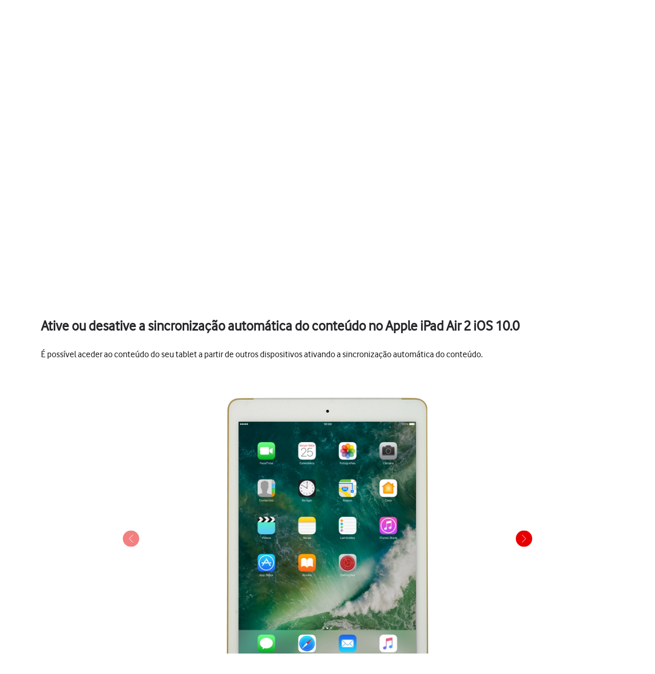

--- FILE ---
content_type: text/html;charset=utf-8
request_url: https://ajuda.vodafone.pt/manuais/apple/ipad-air-2-ios-10-0/conetividade/ative-ou-desative-a-sincronizacao-automatica-do-conteudo
body_size: 40620
content:
<!DOCTYPE html><html  lang="pt"><head><meta charset="utf-8">
<meta name="viewport" content="width=device-width, initial-scale=1.0">
<title>Apple iPad Air 2 - Ative ou desative a sincronização automática do conteúdo no Apple iPad Air 2 iOS 10.0 - Apoio a Clientes Vodafone</title>
<script nonce="dtry1mkXnCBVVdzakY193+pf" src="https://tags.vodafone.pt/pt-universal/prod/utag.sync.js"></script>
<script nonce="dtry1mkXnCBVVdzakY193+pf" src="https://cdn.sp-selfservice.com/cs/embed/107/sp-content-widget.js" type="text/javascript"></script>
<script nonce="dtry1mkXnCBVVdzakY193+pf" src="https://www.vodafone.pt/etc.clientlibs/digital-external-w3/clientlibs/clientlib-external.min.js"></script>
<script nonce="dtry1mkXnCBVVdzakY193+pf" src="//customer.cludo.com/scripts/bundles/search-script.min.js"></script>
<script nonce="dtry1mkXnCBVVdzakY193+pf" src="//customer.cludo.com/assets/1977/10229/cludo-search.min.js"></script>
<script nonce="dtry1mkXnCBVVdzakY193+pf" src="https://www.vodafone.pt/etc.clientlibs/clientlibs/granite/jquery.min.js"></script>
<script nonce="dtry1mkXnCBVVdzakY193+pf" src="https://www.vodafone.pt/apps/digital-commons/clientlib-all.min.js"></script>
<script nonce="dtry1mkXnCBVVdzakY193+pf" src="https://www.vodafone.pt/etc.clientlibs/digital-commons/clientlibs/common/stores/navigationStore.min.js"></script>
<script nonce="dtry1mkXnCBVVdzakY193+pf" integrity="sha384-CUV4hSNwxWgrIOaNxew56Umk9ccWfzryLZVBfTdD4Fr/oVq3jO7OvrIMx/af0J/K" src="/vodafone-pt.js"></script>
<link nonce="dtry1mkXnCBVVdzakY193+pf" href="https://www.vodafone.pt/etc.clientlibs/digital-commons/clientlibs/vendor/cludo.min.css" rel="stylesheet">
<link nonce="dtry1mkXnCBVVdzakY193+pf" href="https://www.vodafone.pt/apps/digital-commons/clientlib-all-css.min.css" rel="stylesheet">
<style nonce="dtry1mkXnCBVVdzakY193+pf">.wm-hl-pointer-1{animation:pointer60 .8s steps(1) infinite;height:60px;width:60px}@keyframes pointer60{0%{background-position:0}to{background-position:-60px}}.wm-hl-pointer-2{animation:pointer120 .8s steps(2) infinite;height:60px;width:60px}@keyframes pointer120{0%{background-position:0}to{background-position:-120px}}.wm-hl-pointer-3{animation:pointer180 .8s steps(3) infinite;height:60px;width:60px}@keyframes pointer180{0%{background-position:0}to{background-position:-180px}}.wm-hl-pointer-4{animation:pointer240 .8s steps(4) infinite;height:60px;width:60px}@keyframes pointer240{0%{background-position:0}to{background-position:-240px}}.wm-hl-pointer-5{animation:pointer300 .8s steps(5) infinite;height:60px;width:60px}@keyframes pointer300{0%{background-position:0}to{background-position:-300px}}.wm-hl-pointer-6{animation:pointer360 .8s steps(6) infinite;height:60px;width:60px}@keyframes pointer360{0%{background-position:0}to{background-position:-360px}}.wm-hl-pointer-7{animation:pointer420 .8s steps(7) infinite;height:60px;width:60px}@keyframes pointer420{0%{background-position:0}to{background-position:-420px}}.wm-hl-pointer-8{animation:pointer480 .8s steps(8) infinite;height:60px;width:60px}@keyframes pointer480{0%{background-position:0}to{background-position:-480px}}.wm-hl-pointer-9{animation:pointer540 .8s steps(9) infinite;height:60px;width:60px}@keyframes pointer540{0%{background-position:0}to{background-position:-540px}}.wm-hl-pointer-10{animation:pointer600 .8s steps(10) infinite;height:60px;width:60px}@keyframes pointer600{0%{background-position:0}to{background-position:-600px}}.wm-hl-pointer-11{animation:pointer660 .8s steps(11) infinite;height:60px;width:60px}@keyframes pointer660{0%{background-position:0}to{background-position:-660px}}.wm-hl-pointer-12{animation:pointer720 .8s steps(12) infinite;height:60px;width:60px}@keyframes pointer720{0%{background-position:0}to{background-position:-720px}}.wm-hl-pointer-13{animation:pointer780 .8s steps(13) infinite;height:60px;width:60px}@keyframes pointer780{0%{background-position:0}to{background-position:-780px}}.wm-hl-pointer-14{animation:pointer840 .8s steps(14) infinite;height:60px;width:60px}@keyframes pointer840{0%{background-position:0}to{background-position:-840px}}.wm-hl-pointer-15{animation:pointer900 .8s steps(15) infinite;height:60px;width:60px}@keyframes pointer900{0%{background-position:0}to{background-position:-900px}}.wm-hl-pointer-16{animation:pointer960 .8s steps(16) infinite;height:60px;width:60px}@keyframes pointer960{0%{background-position:0}to{background-position:-960px}}.wm-hl-pointer-17{animation:pointer1020 .8s steps(17) infinite;height:60px;width:60px}@keyframes pointer1020{0%{background-position:0}to{background-position:-1020px}}.wm-hl-pointer-18{animation:pointer1080 .8s steps(18) infinite;height:60px;width:60px}@keyframes pointer1080{0%{background-position:0}to{background-position:-1080px}}.wm-hl-pointer-19{animation:pointer1140 .8s steps(19) infinite;height:60px;width:60px}@keyframes pointer1140{0%{background-position:0}to{background-position:-1140px}}.wm-hl-pointer-20{animation:pointer1200 .8s steps(20) infinite;height:60px;width:60px}@keyframes pointer1200{0%{background-position:0}to{background-position:-1200px}}.wm-hl{box-sizing:border-box;height:inherit;margin:0 auto;max-height:100%;position:relative;text-align:center;z-index:1}.wm-hl img{display:block}.wm-hl,.wm-hl *{box-sizing:border-box}.wm-hl-highlight{position:relative;z-index:9}.wm-hl-highlight-main,.wm-hl-highlight-mobile{margin:0 auto!important;position:relative}.wm-hl-highlight-main img,.wm-hl-highlight-mobile img{border:0;display:block}.wm-hl-highlight-mobile{display:none}.wm-hl-pointer,.wm-hl-shadow-pointer{cursor:pointer;position:absolute;z-index:99}.wm-hl-pointer img,.wm-hl-shadow-pointer img{width:auto}.wm-hl-shadow-pointer{display:none;overflow:hidden}.wm-hl-callout{height:0;position:absolute;width:0;z-index:98}.wm-hl-callout div{display:block;left:0;position:absolute}.wm-hl-callout div span{background:#f4f8fd;border:1px solid #eaeaea;color:#005c84;display:block;font-size:13px;left:-50%;padding:10px;position:relative;white-space:nowrap}.wm-hl-callout div.north{top:0}.wm-hl-callout div.north span{margin-top:11px}.wm-hl-callout div.north span:after,.wm-hl-callout div.north span:before{border:solid transparent;bottom:100%;content:" ";height:0;left:50%;pointer-events:none;position:absolute;width:0}.wm-hl-callout div.north span:after{border-color:rgba(244,248,253,0) rgba(244,248,253,0) #f4f8fd;border-width:10px;margin-left:-10px}.wm-hl-callout div.north span:before{border-color:hsla(0,0%,92%,0) hsla(0,0%,92%,0) #eaeaea;border-width:11px;margin-left:-11px}.wm-hl-callout div.south{bottom:0}.wm-hl-callout div.south span{margin-bottom:11px}.wm-hl-callout div.south span:after,.wm-hl-callout div.south span:before{border:solid transparent;content:" ";height:0;left:50%;pointer-events:none;position:absolute;top:100%;width:0}.wm-hl-callout div.south span:after{border-color:#f4f8fd rgba(244,248,253,0) rgba(244,248,253,0);border-width:10px;margin-left:-10px}.wm-hl-callout div.south span:before{border-color:#eaeaea hsla(0,0%,92%,0) hsla(0,0%,92%,0);border-width:11px;margin-left:-11px}.wm-hl-old{text-align:center}.wm-hl-zoom-btn{background:#ececec;border:1px solid rgba(0,0,0,.2);text-transform:uppercase}.highlights{text-align:center}.highlights .wm-hl{text-align:left}*,:after,:before{--tw-border-spacing-x:0;--tw-border-spacing-y:0;--tw-translate-x:0;--tw-translate-y:0;--tw-rotate:0;--tw-skew-x:0;--tw-skew-y:0;--tw-scale-x:1;--tw-scale-y:1;--tw-pan-x: ;--tw-pan-y: ;--tw-pinch-zoom: ;--tw-scroll-snap-strictness:proximity;--tw-gradient-from-position: ;--tw-gradient-via-position: ;--tw-gradient-to-position: ;--tw-ordinal: ;--tw-slashed-zero: ;--tw-numeric-figure: ;--tw-numeric-spacing: ;--tw-numeric-fraction: ;--tw-ring-inset: ;--tw-ring-offset-width:0px;--tw-ring-offset-color:#fff;--tw-ring-color:rgba(59,130,246,.5);--tw-ring-offset-shadow:0 0 #0000;--tw-ring-shadow:0 0 #0000;--tw-shadow:0 0 #0000;--tw-shadow-colored:0 0 #0000;--tw-blur: ;--tw-brightness: ;--tw-contrast: ;--tw-grayscale: ;--tw-hue-rotate: ;--tw-invert: ;--tw-saturate: ;--tw-sepia: ;--tw-drop-shadow: ;--tw-backdrop-blur: ;--tw-backdrop-brightness: ;--tw-backdrop-contrast: ;--tw-backdrop-grayscale: ;--tw-backdrop-hue-rotate: ;--tw-backdrop-invert: ;--tw-backdrop-opacity: ;--tw-backdrop-saturate: ;--tw-backdrop-sepia: ;--tw-contain-size: ;--tw-contain-layout: ;--tw-contain-paint: ;--tw-contain-style: }::backdrop{--tw-border-spacing-x:0;--tw-border-spacing-y:0;--tw-translate-x:0;--tw-translate-y:0;--tw-rotate:0;--tw-skew-x:0;--tw-skew-y:0;--tw-scale-x:1;--tw-scale-y:1;--tw-pan-x: ;--tw-pan-y: ;--tw-pinch-zoom: ;--tw-scroll-snap-strictness:proximity;--tw-gradient-from-position: ;--tw-gradient-via-position: ;--tw-gradient-to-position: ;--tw-ordinal: ;--tw-slashed-zero: ;--tw-numeric-figure: ;--tw-numeric-spacing: ;--tw-numeric-fraction: ;--tw-ring-inset: ;--tw-ring-offset-width:0px;--tw-ring-offset-color:#fff;--tw-ring-color:rgba(59,130,246,.5);--tw-ring-offset-shadow:0 0 #0000;--tw-ring-shadow:0 0 #0000;--tw-shadow:0 0 #0000;--tw-shadow-colored:0 0 #0000;--tw-blur: ;--tw-brightness: ;--tw-contrast: ;--tw-grayscale: ;--tw-hue-rotate: ;--tw-invert: ;--tw-saturate: ;--tw-sepia: ;--tw-drop-shadow: ;--tw-backdrop-blur: ;--tw-backdrop-brightness: ;--tw-backdrop-contrast: ;--tw-backdrop-grayscale: ;--tw-backdrop-hue-rotate: ;--tw-backdrop-invert: ;--tw-backdrop-opacity: ;--tw-backdrop-saturate: ;--tw-backdrop-sepia: ;--tw-contain-size: ;--tw-contain-layout: ;--tw-contain-paint: ;--tw-contain-style: }/*! tailwindcss v3.4.17 | MIT License | https://tailwindcss.com*/*,:after,:before{border:0 solid #e5e7eb;box-sizing:border-box}:after,:before{--tw-content:""}:host,html{line-height:1.5;-webkit-text-size-adjust:100%;font-family:vodafone,sans-serif;font-feature-settings:normal;font-variation-settings:normal;-moz-tab-size:4;-o-tab-size:4;tab-size:4;-webkit-tap-highlight-color:transparent}body{line-height:inherit;margin:0}hr{border-top-width:1px;color:inherit;height:0}abbr:where([title]){-webkit-text-decoration:underline dotted;text-decoration:underline dotted}h1,h2,h3,h4,h5,h6{font-size:inherit;font-weight:inherit}a{color:inherit;text-decoration:inherit}b,strong{font-weight:bolder}code,kbd,pre,samp{font-family:ui-monospace,SFMono-Regular,Menlo,Monaco,Consolas,Liberation Mono,Courier New,monospace;font-feature-settings:normal;font-size:1em;font-variation-settings:normal}small{font-size:80%}sub,sup{font-size:75%;line-height:0;position:relative;vertical-align:baseline}sub{bottom:-.25em}sup{top:-.5em}table{border-collapse:collapse;border-color:inherit;text-indent:0}button,input,optgroup,select,textarea{color:inherit;font-family:inherit;font-feature-settings:inherit;font-size:100%;font-variation-settings:inherit;font-weight:inherit;letter-spacing:inherit;line-height:inherit;margin:0;padding:0}button,select{text-transform:none}button,input:where([type=button]),input:where([type=reset]),input:where([type=submit]){-webkit-appearance:button;background-color:transparent;background-image:none}:-moz-focusring{outline:auto}:-moz-ui-invalid{box-shadow:none}progress{vertical-align:baseline}::-webkit-inner-spin-button,::-webkit-outer-spin-button{height:auto}[type=search]{-webkit-appearance:textfield;outline-offset:-2px}::-webkit-search-decoration{-webkit-appearance:none}::-webkit-file-upload-button{-webkit-appearance:button;font:inherit}summary{display:list-item}blockquote,dd,dl,figure,h1,h2,h3,h4,h5,h6,hr,p,pre{margin:0}fieldset{margin:0}fieldset,legend{padding:0}menu,ol,ul{list-style:none;margin:0;padding:0}dialog{padding:0}textarea{resize:vertical}input::-moz-placeholder,textarea::-moz-placeholder{color:#9ca3af;opacity:1}input::placeholder,textarea::placeholder{color:#9ca3af;opacity:1}[role=button],button{cursor:pointer}:disabled{cursor:default}audio,canvas,embed,iframe,img,object,svg,video{display:block;vertical-align:middle}img,video{height:auto;max-width:100%}[hidden]:where(:not([hidden=until-found])){display:none}p{display:block;margin:0}.focus-ring:focus-visible{--tw-ring-offset-shadow:var(--tw-ring-inset) 0 0 0 var(--tw-ring-offset-width) var(--tw-ring-offset-color);--tw-ring-shadow:var(--tw-ring-inset) 0 0 0 calc(2px + var(--tw-ring-offset-width)) var(--tw-ring-color);box-shadow:var(--tw-ring-offset-shadow),var(--tw-ring-shadow),var(--tw-shadow,0 0 #0000);--tw-ring-opacity:1;--tw-ring-color:rgb(230 0 1/var(--tw-ring-opacity,1))}.container{width:100%}@media (min-width:1300px){.container{max-width:1300px}}.word-break{word-break:break-word}#speedperform .sr-only{height:1px;margin:-1px;overflow:hidden;padding:0;position:absolute;width:1px;clip:rect(0,0,0,0);border-width:0;white-space:nowrap}#speedperform .pointer-events-none{pointer-events:none}#speedperform .visible{visibility:visible}#speedperform .collapse{visibility:collapse}#speedperform .static{position:static}#speedperform .fixed{position:fixed}#speedperform .absolute{position:absolute}#speedperform .\!relative{position:relative!important}#speedperform .relative{position:relative}#speedperform .inset-0{top:0;right:0;bottom:0;left:0}#speedperform .inset-y-0{bottom:0;top:0}#speedperform .\!-bottom-2{bottom:-8px!important}#speedperform .\!-left-1{left:-4px!important}#speedperform .-bottom-5{bottom:-20px}#speedperform .-bottom-\[18px\]{bottom:-18px}#speedperform .-bottom-\[38px\]{bottom:-38px}#speedperform .-left-16{left:-64px}#speedperform .-left-2\.5{left:-10px}#speedperform .-left-\[17px\]{left:-17px}#speedperform .-left-\[24px\]{left:-24px}#speedperform .-left-\[27px\]{left:-27px}#speedperform .-right-1{right:-4px}#speedperform .-right-16{right:-64px}#speedperform .-right-2\.5{right:-10px}#speedperform .-top-1{top:-4px}#speedperform .-top-3\.5{top:-14px}#speedperform .bottom-0{bottom:0}#speedperform .bottom-0\.5{bottom:2px}#speedperform .bottom-\[-34px\]{bottom:-34px}#speedperform .bottom-\[inherit\]{bottom:inherit}#speedperform .left-0{left:0}#speedperform .left-2{left:8px}#speedperform .left-5{left:20px}#speedperform .right-0{right:0}#speedperform .right-3{right:12px}#speedperform .right-4{right:16px}#speedperform .top-0{top:0}#speedperform .top-1{top:4px}#speedperform .top-1\.5{top:6px}#speedperform .top-1\/2{top:50%}#speedperform .top-2\.5{top:10px}#speedperform .top-3{top:12px}#speedperform .top-\[100px\]{top:100px}#speedperform .top-\[18px\]{top:18px}#speedperform .top-\[34px\]{top:34px}#speedperform .top-\[42px\]{top:42px}#speedperform .top-\[55\%\]{top:55%}#speedperform .top-\[60px\]{top:60px}#speedperform .-z-10{z-index:-10}#speedperform .z-0{z-index:0}#speedperform .z-10{z-index:10}#speedperform .z-40{z-index:40}#speedperform .z-50{z-index:50}#speedperform .z-\[1\]{z-index:1}#speedperform .z-\[2\]{z-index:2}#speedperform .z-\[999\]{z-index:999}#speedperform .col-span-4{grid-column:span 4/span 4}#speedperform .col-span-6{grid-column:span 6/span 6}#speedperform .-m-2{margin:-8px}#speedperform .m-0{margin:0}#speedperform .m-1{margin:4px}#speedperform .m-1\.5{margin:6px}#speedperform .m-2{margin:8px}#speedperform .\!mx-0{margin-left:0!important;margin-right:0!important}#speedperform .-mx-1\.5{margin-left:-6px;margin-right:-6px}#speedperform .-mx-2{margin-left:-8px;margin-right:-8px}#speedperform .-mx-2\.5{margin-left:-10px;margin-right:-10px}#speedperform .mx-0\.5{margin-left:2px;margin-right:2px}#speedperform .mx-2{margin-left:8px;margin-right:8px}#speedperform .mx-3{margin-left:12px;margin-right:12px}#speedperform .mx-4{margin-left:16px;margin-right:16px}#speedperform .mx-6{margin-left:24px;margin-right:24px}#speedperform .mx-auto{margin-left:auto;margin-right:auto}#speedperform .my-0{margin-bottom:0;margin-top:0}#speedperform .my-0\.5{margin-bottom:2px;margin-top:2px}#speedperform .my-1{margin-bottom:4px;margin-top:4px}#speedperform .my-1\.5{margin-bottom:6px;margin-top:6px}#speedperform .my-2{margin-bottom:8px;margin-top:8px}#speedperform .my-2\.5{margin-bottom:10px;margin-top:10px}#speedperform .my-4{margin-bottom:16px;margin-top:16px}#speedperform .my-5{margin-bottom:20px;margin-top:20px}#speedperform .my-7{margin-bottom:28px;margin-top:28px}#speedperform .-mb-14{margin-bottom:-56px}#speedperform .-mb-7{margin-bottom:-28px}#speedperform .-ml-1{margin-left:-4px}#speedperform .-ml-2{margin-left:-8px}#speedperform .-ml-\[1px\]{margin-left:-1px}#speedperform .-ml-\[3px\]{margin-left:-3px}#speedperform .-mt-1\.5{margin-top:-6px}#speedperform .-mt-2{margin-top:-8px}#speedperform .-mt-9{margin-top:-36px}#speedperform .mb-0\.5{margin-bottom:2px}#speedperform .mb-1{margin-bottom:4px}#speedperform .mb-10{margin-bottom:40px}#speedperform .mb-12{margin-bottom:48px}#speedperform .mb-2{margin-bottom:8px}#speedperform .mb-3{margin-bottom:12px}#speedperform .mb-4{margin-bottom:16px}#speedperform .mb-5{margin-bottom:20px}#speedperform .mb-6{margin-bottom:24px}#speedperform .mb-7{margin-bottom:28px}#speedperform .ml-1{margin-left:4px}#speedperform .ml-2{margin-left:8px}#speedperform .ml-2\.5{margin-left:10px}#speedperform .ml-3{margin-left:12px}#speedperform .ml-4{margin-left:16px}#speedperform .mr-1{margin-right:4px}#speedperform .mr-1\.5{margin-right:6px}#speedperform .mr-2{margin-right:8px}#speedperform .mr-2\.5{margin-right:10px}#speedperform .mr-3{margin-right:12px}#speedperform .mr-4{margin-right:16px}#speedperform .mt-0{margin-top:0}#speedperform .mt-0\.5{margin-top:2px}#speedperform .mt-1{margin-top:4px}#speedperform .mt-10{margin-top:40px}#speedperform .mt-2{margin-top:8px}#speedperform .mt-3{margin-top:12px}#speedperform .mt-4{margin-top:16px}#speedperform .mt-5{margin-top:20px}#speedperform .mt-6{margin-top:24px}#speedperform .mt-9{margin-top:36px}#speedperform .mt-\[20px\]{margin-top:20px}#speedperform .mt-\[2px\]{margin-top:2px}#speedperform .mt-\[30px\]{margin-top:30px}#speedperform .box-border{box-sizing:border-box}#speedperform .line-clamp-2{-webkit-line-clamp:2}#speedperform .line-clamp-2,#speedperform .line-clamp-3{display:-webkit-box;overflow:hidden;-webkit-box-orient:vertical}#speedperform .line-clamp-3{-webkit-line-clamp:3}#speedperform .\!block{display:block!important}#speedperform .block{display:block}#speedperform .inline-block{display:inline-block}#speedperform .inline{display:inline}#speedperform .\!flex{display:flex!important}#speedperform .flex{display:flex}#speedperform .inline-flex{display:inline-flex}#speedperform .table{display:table}#speedperform .grid{display:grid}#speedperform .list-item{display:list-item}#speedperform .\!hidden{display:none!important}#speedperform .hidden{display:none}#speedperform .aspect-video{aspect-ratio:16/9}#speedperform .\!h-12{height:48px!important}#speedperform .\!h-full{height:100%!important}#speedperform .h-0{height:0}#speedperform .h-1{height:4px}#speedperform .h-10{height:40px}#speedperform .h-12{height:48px}#speedperform .h-2{height:8px}#speedperform .h-20{height:80px}#speedperform .h-3{height:12px}#speedperform .h-3\.5{height:14px}#speedperform .h-4{height:16px}#speedperform .h-40{height:160px}#speedperform .h-5{height:20px}#speedperform .h-6{height:24px}#speedperform .h-7{height:28px}#speedperform .h-8{height:32px}#speedperform .h-9{height:36px}#speedperform .h-\[105px\]{height:105px}#speedperform .h-\[125vh\]{height:125vh}#speedperform .h-\[16px\]{height:16px}#speedperform .h-\[17px\]{height:17px}#speedperform .h-\[18px\]{height:18px}#speedperform .h-\[192px\]{height:192px}#speedperform .h-\[22px\]{height:22px}#speedperform .h-\[240px\]{height:240px}#speedperform .h-\[26px\]{height:26px}#speedperform .h-\[30px\]{height:30px}#speedperform .h-\[40px\]{height:40px}#speedperform .h-\[42px\]{height:42px}#speedperform .h-\[44px\]{height:44px}#speedperform .h-\[58px\]{height:58px}#speedperform .h-\[65vh\]{height:65vh}#speedperform .h-\[70vh\]{height:70vh}#speedperform .h-\[84px\]{height:84px}#speedperform .h-full{height:100%}#speedperform .max-h-14{max-height:56px}#speedperform .max-h-16{max-height:64px}#speedperform .max-h-3{max-height:12px}#speedperform .max-h-6{max-height:24px}#speedperform .max-h-60{max-height:240px}#speedperform .max-h-\[126px\]{max-height:126px}#speedperform .max-h-\[15rem\]{max-height:15rem}#speedperform .max-h-\[192px\]{max-height:192px}#speedperform .max-h-\[240px\]{max-height:240px}#speedperform .max-h-\[28px\]{max-height:28px}#speedperform .max-h-\[300px\]{max-height:300px}#speedperform .max-h-\[30vh\]{max-height:30vh}#speedperform .max-h-\[48px\]{max-height:48px}#speedperform .max-h-\[50vh\]{max-height:50vh}#speedperform .max-h-\[70vh\]{max-height:70vh}#speedperform .\!min-h-0{min-height:0!important}#speedperform .min-h-10{min-height:40px}#speedperform .min-h-12{min-height:48px}#speedperform .min-h-14{min-height:56px}#speedperform .min-h-16{min-height:64px}#speedperform .min-h-6{min-height:24px}#speedperform .min-h-8{min-height:32px}#speedperform .min-h-80{min-height:320px}#speedperform .min-h-\[100px\]{min-height:100px}#speedperform .min-h-\[180px\]{min-height:180px}#speedperform .min-h-\[322px\]{min-height:322px}#speedperform .min-h-\[32px\]{min-height:32px}#speedperform .min-h-\[42px\]{min-height:42px}#speedperform .min-h-\[44px\]{min-height:44px}#speedperform .min-h-\[56px\]{min-height:56px}#speedperform .min-h-\[64px\]{min-height:64px}#speedperform .min-h-\[70vh\]{min-height:70vh}#speedperform .min-h-\[72px\]{min-height:72px}#speedperform .min-h-\[82px\]{min-height:82px}#speedperform .min-h-full{min-height:100%}#speedperform .min-h-screen{min-height:100vh}#speedperform .\!w-12{width:48px!important}#speedperform .\!w-\[140px\]{width:140px!important}#speedperform .w-1\/2{width:50%}#speedperform .w-10{width:40px}#speedperform .w-12{width:48px}#speedperform .w-2{width:8px}#speedperform .w-20{width:80px}#speedperform .w-3{width:12px}#speedperform .w-3\.5{width:14px}#speedperform .w-4{width:16px}#speedperform .w-5{width:20px}#speedperform .w-52{width:208px}#speedperform .w-6{width:24px}#speedperform .w-7{width:28px}#speedperform .w-8{width:32px}#speedperform .w-9{width:36px}#speedperform .w-96{width:384px}#speedperform .w-\[16px\]{width:16px}#speedperform .w-\[17px\]{width:17px}#speedperform .w-\[18px\]{width:18px}#speedperform .w-\[22px\]{width:22px}#speedperform .w-\[280px\]{width:280px}#speedperform .w-\[2px\]{width:2px}#speedperform .w-\[30px\]{width:30px}#speedperform .w-\[40px\]{width:40px}#speedperform .w-\[42px\]{width:42px}#speedperform .w-\[84px\]{width:84px}#speedperform .w-\[calc\(100\%-25px\)\]{width:calc(100% - 25px)}#speedperform .w-auto{width:auto}#speedperform .w-fit{width:-moz-fit-content;width:fit-content}#speedperform .w-full{width:100%}#speedperform .w-max{width:-moz-max-content;width:max-content}#speedperform .w-px{width:1px}#speedperform .min-w-0{min-width:0}#speedperform .min-w-12{min-width:48px}#speedperform .min-w-16{min-width:64px}#speedperform .min-w-4{min-width:16px}#speedperform .min-w-80{min-width:320px}#speedperform .min-w-\[120px\]{min-width:120px}#speedperform .min-w-\[130px\]{min-width:130px}#speedperform .min-w-\[200px\]{min-width:200px}#speedperform .min-w-\[240px\]{min-width:240px}#speedperform .min-w-\[250px\]{min-width:250px}#speedperform .min-w-\[32px\]{min-width:32px}#speedperform .min-w-\[6rem\]{min-width:6rem}#speedperform .min-w-full{min-width:100%}#speedperform .\!max-w-full{max-width:100%!important}#speedperform .max-w-14{max-width:56px}#speedperform .max-w-16{max-width:64px}#speedperform .max-w-3{max-width:12px}#speedperform .max-w-6{max-width:24px}#speedperform .max-w-60{max-width:240px}#speedperform .max-w-\[100\%\]{max-width:100%}#speedperform .max-w-\[1000px\]{max-width:1000px}#speedperform .max-w-\[10rem\]{max-width:10rem}#speedperform .max-w-\[1100px\]{max-width:1100px}#speedperform .max-w-\[1168px\]{max-width:1168px}#speedperform .max-w-\[152px\]{max-width:152px}#speedperform .max-w-\[15rem\]{max-width:15rem}#speedperform .max-w-\[280px\]{max-width:280px}#speedperform .max-w-\[28px\]{max-width:28px}#speedperform .max-w-\[400px\]{max-width:400px}#speedperform .max-w-\[48px\]{max-width:48px}#speedperform .max-w-\[50\%\]{max-width:50%}#speedperform .max-w-\[600px\]{max-width:600px}#speedperform .max-w-\[700px\]{max-width:700px}#speedperform .max-w-\[768px\]{max-width:768px}#speedperform .max-w-\[780px\]{max-width:780px}#speedperform .max-w-\[800px\]{max-width:800px}#speedperform .max-w-\[93\%\]{max-width:93%}#speedperform .max-w-\[95\%\]{max-width:95%}#speedperform .max-w-\[970px\]{max-width:970px}#speedperform .max-w-full{max-width:100%}#speedperform .flex-1{flex:1 1 0%}#speedperform .flex-initial{flex:0 1 auto}#speedperform .flex-shrink-0{flex-shrink:0}#speedperform .flex-grow{flex-grow:1}#speedperform .border-collapse{border-collapse:collapse}#speedperform .\!-translate-y-1\/2{--tw-translate-y:-50%!important;transform:translate(var(--tw-translate-x),var(--tw-translate-y)) rotate(var(--tw-rotate)) skew(var(--tw-skew-x)) skewY(var(--tw-skew-y)) scaleX(var(--tw-scale-x)) scaleY(var(--tw-scale-y))!important}#speedperform .-translate-x-1\/2{--tw-translate-x:-50%}#speedperform .-translate-x-12,#speedperform .-translate-x-1\/2{transform:translate(var(--tw-translate-x),var(--tw-translate-y)) rotate(var(--tw-rotate)) skew(var(--tw-skew-x)) skewY(var(--tw-skew-y)) scaleX(var(--tw-scale-x)) scaleY(var(--tw-scale-y))}#speedperform .-translate-x-12{--tw-translate-x:-48px}#speedperform .-translate-y-1\/2{--tw-translate-y:-50%}#speedperform .-translate-y-1\/2,#speedperform .translate-x-12{transform:translate(var(--tw-translate-x),var(--tw-translate-y)) rotate(var(--tw-rotate)) skew(var(--tw-skew-x)) skewY(var(--tw-skew-y)) scaleX(var(--tw-scale-x)) scaleY(var(--tw-scale-y))}#speedperform .translate-x-12{--tw-translate-x:48px}#speedperform .translate-x-\[3px\]{--tw-translate-x:3px}#speedperform .translate-x-\[3px\],#speedperform .translate-y-\[0\]{transform:translate(var(--tw-translate-x),var(--tw-translate-y)) rotate(var(--tw-rotate)) skew(var(--tw-skew-x)) skewY(var(--tw-skew-y)) scaleX(var(--tw-scale-x)) scaleY(var(--tw-scale-y))}#speedperform .translate-y-\[0\]{--tw-translate-y:0}#speedperform .\!-rotate-90{--tw-rotate:-90deg!important}#speedperform .\!-rotate-90,#speedperform .\!rotate-45{transform:translate(var(--tw-translate-x),var(--tw-translate-y)) rotate(var(--tw-rotate)) skew(var(--tw-skew-x)) skewY(var(--tw-skew-y)) scaleX(var(--tw-scale-x)) scaleY(var(--tw-scale-y))!important}#speedperform .\!rotate-45{--tw-rotate:45deg!important}#speedperform .-rotate-90{--tw-rotate:-90deg}#speedperform .-rotate-90,#speedperform .rotate-0{transform:translate(var(--tw-translate-x),var(--tw-translate-y)) rotate(var(--tw-rotate)) skew(var(--tw-skew-x)) skewY(var(--tw-skew-y)) scaleX(var(--tw-scale-x)) scaleY(var(--tw-scale-y))}#speedperform .rotate-0{--tw-rotate:0deg}#speedperform .rotate-180{--tw-rotate:180deg}#speedperform .rotate-180,#speedperform .rotate-90{transform:translate(var(--tw-translate-x),var(--tw-translate-y)) rotate(var(--tw-rotate)) skew(var(--tw-skew-x)) skewY(var(--tw-skew-y)) scaleX(var(--tw-scale-x)) scaleY(var(--tw-scale-y))}#speedperform .rotate-90{--tw-rotate:90deg}#speedperform .scale-100{--tw-scale-x:1;--tw-scale-y:1}#speedperform .scale-100,#speedperform .scale-95{transform:translate(var(--tw-translate-x),var(--tw-translate-y)) rotate(var(--tw-rotate)) skew(var(--tw-skew-x)) skewY(var(--tw-skew-y)) scaleX(var(--tw-scale-x)) scaleY(var(--tw-scale-y))}#speedperform .scale-95{--tw-scale-x:.95;--tw-scale-y:.95}#speedperform .transform{transform:translate(var(--tw-translate-x),var(--tw-translate-y)) rotate(var(--tw-rotate)) skew(var(--tw-skew-x)) skewY(var(--tw-skew-y)) scaleX(var(--tw-scale-x)) scaleY(var(--tw-scale-y))}#speedperform .cursor-default{cursor:default}#speedperform .cursor-pointer{cursor:pointer}#speedperform .resize-none{resize:none}#speedperform .scroll-mt-16{scroll-margin-top:64px}#speedperform .list-inside{list-style-position:inside}#speedperform .list-outside{list-style-position:outside}#speedperform .list-disc{list-style-type:disc}#speedperform .list-none{list-style-type:none}#speedperform .auto-rows-fr{grid-auto-rows:minmax(0,1fr)}#speedperform .grid-cols-1{grid-template-columns:repeat(1,minmax(0,1fr))}#speedperform .grid-cols-2{grid-template-columns:repeat(2,minmax(0,1fr))}#speedperform .grid-cols-\[40\%_1fr\]{grid-template-columns:40% 1fr}#speedperform .grid-cols-\[repeat\(auto-fit\,200px\)\]{grid-template-columns:repeat(auto-fit,200px)}#speedperform .grid-cols-\[repeat\(auto-fit\,minmax\(200px\,1fr\)\)\]{grid-template-columns:repeat(auto-fit,minmax(200px,1fr))}#speedperform .\!flex-row{flex-direction:row!important}#speedperform .flex-row{flex-direction:row}#speedperform .flex-col{flex-direction:column}#speedperform .flex-wrap{flex-wrap:wrap}#speedperform .items-start{align-items:flex-start}#speedperform .items-end{align-items:flex-end}#speedperform .items-center{align-items:center}#speedperform .items-stretch{align-items:stretch}#speedperform .justify-start{justify-content:flex-start}#speedperform .justify-end{justify-content:flex-end}#speedperform .justify-center{justify-content:center}#speedperform .justify-between{justify-content:space-between}#speedperform .gap-1{gap:4px}#speedperform .gap-10{gap:40px}#speedperform .gap-2{gap:8px}#speedperform .gap-3{gap:12px}#speedperform .gap-4{gap:16px}#speedperform .gap-5{gap:20px}#speedperform .gap-6{gap:24px}#speedperform .gap-7{gap:28px}#speedperform .self-start{align-self:flex-start}#speedperform .self-end{align-self:flex-end}#speedperform .self-center{align-self:center}#speedperform .overflow-auto{overflow:auto}#speedperform .overflow-hidden{overflow:hidden}#speedperform .overflow-x-auto{overflow-x:auto}#speedperform .overflow-y-auto{overflow-y:auto}#speedperform .overflow-x-hidden{overflow-x:hidden}#speedperform .truncate{overflow:hidden;text-overflow:ellipsis;white-space:nowrap}#speedperform .text-ellipsis{text-overflow:ellipsis}#speedperform .text-balance{text-wrap:balance}#speedperform .break-words{overflow-wrap:break-word}#speedperform .\!rounded{border-radius:.25rem!important}#speedperform .rounded{border-radius:.25rem}#speedperform .rounded-2xl{border-radius:1rem}#speedperform .rounded-\[4px\]{border-radius:4px}#speedperform .rounded-full{border-radius:9999px}#speedperform .rounded-lg{border-radius:.5rem}#speedperform .rounded-md{border-radius:.375rem}#speedperform .rounded-sm{border-radius:.125rem}#speedperform .rounded-b{border-bottom-left-radius:.25rem;border-bottom-right-radius:.25rem}#speedperform .rounded-b-\[1\.25rem\]{border-bottom-left-radius:1.25rem;border-bottom-right-radius:1.25rem}#speedperform .rounded-b-\[26px\]{border-bottom-left-radius:26px;border-bottom-right-radius:26px}#speedperform .rounded-b-lg{border-bottom-left-radius:.5rem;border-bottom-right-radius:.5rem}#speedperform .rounded-b-none{border-bottom-left-radius:0;border-bottom-right-radius:0}#speedperform .rounded-l{border-bottom-left-radius:.25rem;border-top-left-radius:.25rem}#speedperform .rounded-l-none{border-bottom-left-radius:0;border-top-left-radius:0}#speedperform .rounded-t-\[26px\]{border-top-left-radius:26px;border-top-right-radius:26px}#speedperform .rounded-t-\[4px\]{border-top-left-radius:4px;border-top-right-radius:4px}#speedperform .rounded-t-\[6px\]{border-top-left-radius:6px;border-top-right-radius:6px}#speedperform .rounded-t-lg{border-top-left-radius:.5rem;border-top-right-radius:.5rem}#speedperform .rounded-t-none{border-top-left-radius:0;border-top-right-radius:0}#speedperform .rounded-tl-none{border-top-left-radius:0}#speedperform .border{border-width:1px}#speedperform .border-0{border-width:0}#speedperform .border-2{border-width:2px}#speedperform .border-b{border-bottom-width:1px}#speedperform .border-b-0{border-bottom-width:0}#speedperform .border-l{border-left-width:1px}#speedperform .border-l-4{border-left-width:4px}#speedperform .border-r{border-right-width:1px}#speedperform .border-r-0{border-right-width:0}#speedperform .border-t{border-top-width:1px}#speedperform .border-t-0{border-top-width:0}#speedperform .border-none{border-style:none}#speedperform .\!border-primary{--tw-border-opacity:1!important;border-color:rgb(230 0 1/var(--tw-border-opacity,1))!important}#speedperform .\!border-primary-pressed{--tw-border-opacity:1!important;border-color:rgb(161 0 0/var(--tw-border-opacity,1))!important}#speedperform .\!border-secondary{--tw-border-opacity:1!important;border-color:rgb(0 105 124/var(--tw-border-opacity,1))!important}#speedperform .border-\[\#9C2AA0\]{--tw-border-opacity:1;border-color:rgb(156 42 160/var(--tw-border-opacity,1))}#speedperform .border-\[\#F3F3F4\]{--tw-border-opacity:1;border-color:rgb(243 243 244/var(--tw-border-opacity,1))}#speedperform .border-danger{--tw-border-opacity:1;border-color:rgb(188 0 18/var(--tw-border-opacity,1))}#speedperform .border-monochrome-2{--tw-border-opacity:1;border-color:rgb(242 242 241/var(--tw-border-opacity,1))}#speedperform .border-monochrome-3{--tw-border-opacity:1;border-color:rgb(190 190 190/var(--tw-border-opacity,1))}#speedperform .border-monochrome-4{--tw-border-opacity:1;border-color:rgb(126 126 126/var(--tw-border-opacity,1))}#speedperform .border-monochrome-5{--tw-border-opacity:1;border-color:rgb(38 38 38/var(--tw-border-opacity,1))}#speedperform .border-monochrome-6{--tw-border-opacity:1;border-color:rgb(13 13 13/var(--tw-border-opacity,1))}#speedperform .border-primary{--tw-border-opacity:1;border-color:rgb(230 0 1/var(--tw-border-opacity,1))}#speedperform .border-primary-pressed{--tw-border-opacity:1;border-color:rgb(161 0 0/var(--tw-border-opacity,1))}#speedperform .border-secondary{--tw-border-opacity:1;border-color:rgb(0 105 124/var(--tw-border-opacity,1))}#speedperform .border-secondary-1{--tw-border-opacity:1;border-color:rgb(2 105 124/var(--tw-border-opacity,1))}#speedperform .border-slate-grey{--tw-border-opacity:1;border-color:rgb(39 40 43/var(--tw-border-opacity,1))}#speedperform .border-success{--tw-border-opacity:1;border-color:rgb(15 137 32/var(--tw-border-opacity,1))}#speedperform .border-transparent{border-color:transparent}#speedperform .border-white{--tw-border-opacity:1;border-color:rgb(255 255 255/var(--tw-border-opacity,1))}#speedperform .border-b-monochrome-2{--tw-border-opacity:1;border-bottom-color:rgb(242 242 241/var(--tw-border-opacity,1))}#speedperform .border-b-monochrome-3{--tw-border-opacity:1;border-bottom-color:rgb(190 190 190/var(--tw-border-opacity,1))}#speedperform .border-b-primary{--tw-border-opacity:1;border-bottom-color:rgb(230 0 1/var(--tw-border-opacity,1))}#speedperform .\!bg-primary{--tw-bg-opacity:1!important;background-color:rgb(230 0 1/var(--tw-bg-opacity,1))!important}#speedperform .\!bg-primary-pressed{--tw-bg-opacity:1!important;background-color:rgb(161 0 0/var(--tw-bg-opacity,1))!important}#speedperform .\!bg-transparent{background-color:transparent!important}#speedperform .\!bg-white{--tw-bg-opacity:1!important;background-color:rgb(255 255 255/var(--tw-bg-opacity,1))!important}#speedperform .bg-\[\#2284E0\]{--tw-bg-opacity:1;background-color:rgb(34 132 224/var(--tw-bg-opacity,1))}#speedperform .bg-\[\#25A2B7\]{--tw-bg-opacity:1;background-color:rgb(37 162 183/var(--tw-bg-opacity,1))}#speedperform .bg-\[\#434A54\]{--tw-bg-opacity:1;background-color:rgb(67 74 84/var(--tw-bg-opacity,1))}#speedperform .bg-\[\#89C86A\]{--tw-bg-opacity:1;background-color:rgb(137 200 106/var(--tw-bg-opacity,1))}#speedperform .bg-\[\#9C2AA0\]{--tw-bg-opacity:1;background-color:rgb(156 42 160/var(--tw-bg-opacity,1))}#speedperform .bg-\[\#E4484E\]{--tw-bg-opacity:1;background-color:rgb(228 72 78/var(--tw-bg-opacity,1))}#speedperform .bg-\[\#F3FBFF\]{--tw-bg-opacity:1;background-color:rgb(243 251 255/var(--tw-bg-opacity,1))}#speedperform .bg-\[\#FEC988\]{--tw-bg-opacity:1;background-color:rgb(254 201 136/var(--tw-bg-opacity,1))}#speedperform .bg-\[\#FFFFFF\]{--tw-bg-opacity:1;background-color:rgb(255 255 255/var(--tw-bg-opacity,1))}#speedperform .bg-black{--tw-bg-opacity:1;background-color:rgb(0 0 0/var(--tw-bg-opacity,1))}#speedperform .bg-grey{--tw-bg-opacity:1;background-color:rgb(75 77 78/var(--tw-bg-opacity,1))}#speedperform .bg-monochrome-1{--tw-bg-opacity:1;background-color:rgb(255 255 255/var(--tw-bg-opacity,1))}#speedperform .bg-monochrome-2{--tw-bg-opacity:1;background-color:rgb(242 242 241/var(--tw-bg-opacity,1))}#speedperform .bg-monochrome-2\/50{background-color:#f3f3f280}#speedperform .bg-monochrome-5{--tw-bg-opacity:1;background-color:rgb(38 38 38/var(--tw-bg-opacity,1))}#speedperform .bg-primary{--tw-bg-opacity:1;background-color:rgb(230 0 1/var(--tw-bg-opacity,1))}#speedperform .bg-primary-pressed{--tw-bg-opacity:1;background-color:rgb(161 0 0/var(--tw-bg-opacity,1))}#speedperform .bg-secondary{--tw-bg-opacity:1;background-color:rgb(0 105 124/var(--tw-bg-opacity,1))}#speedperform .bg-secondary-1{--tw-bg-opacity:1;background-color:rgb(2 105 124/var(--tw-bg-opacity,1))}#speedperform .bg-secondary\/20{background-color:#00697c33}#speedperform .bg-slate-grey{--tw-bg-opacity:1;background-color:rgb(39 40 43/var(--tw-bg-opacity,1))}#speedperform .bg-transparent{background-color:transparent}#speedperform .bg-white{--tw-bg-opacity:1;background-color:rgb(255 255 255/var(--tw-bg-opacity,1))}#speedperform .bg-opacity-25{--tw-bg-opacity:.25}#speedperform .bg-gradient-to-t{background-image:linear-gradient(to top,var(--tw-gradient-stops))}#speedperform .bg-none{background-image:none}#speedperform .from-gradient-start{--tw-gradient-from:#760000 var(--tw-gradient-from-position);--tw-gradient-to:rgba(118,0,0,0) var(--tw-gradient-to-position);--tw-gradient-stops:var(--tw-gradient-from),var(--tw-gradient-to)}#speedperform .via-gradient-middle{--tw-gradient-to:rgba(132,0,0,0) var(--tw-gradient-to-position);--tw-gradient-stops:var(--tw-gradient-from),#840000 var(--tw-gradient-via-position),var(--tw-gradient-to)}#speedperform .via-\[36\%\]{--tw-gradient-via-position:36%}#speedperform .to-gradient-end{--tw-gradient-to:#e40101 var(--tw-gradient-to-position)}#speedperform .bg-cover{background-size:cover}#speedperform .bg-no-repeat{background-repeat:no-repeat}#speedperform .object-contain{-o-object-fit:contain;object-fit:contain}#speedperform .object-cover{-o-object-fit:cover;object-fit:cover}#speedperform .\!p-0{padding:0!important}#speedperform .p-0{padding:0}#speedperform .p-0\.5{padding:2px}#speedperform .p-1{padding:4px}#speedperform .p-1\.5{padding:6px}#speedperform .p-2{padding:8px}#speedperform .p-2\.5{padding:10px}#speedperform .p-3{padding:12px}#speedperform .p-4{padding:16px}#speedperform .p-5{padding:20px}#speedperform .p-6{padding:24px}#speedperform .\!px-10{padding-left:40px!important;padding-right:40px!important}#speedperform .\!px-11{padding-left:44px!important;padding-right:44px!important}#speedperform .\!px-3{padding-left:12px!important;padding-right:12px!important}#speedperform .\!py-1\.5{padding-bottom:6px!important;padding-top:6px!important}#speedperform .\!py-2{padding-bottom:8px!important;padding-top:8px!important}#speedperform .px-1{padding-left:4px;padding-right:4px}#speedperform .px-2{padding-left:8px;padding-right:8px}#speedperform .px-2\.5{padding-left:10px;padding-right:10px}#speedperform .px-3{padding-left:12px;padding-right:12px}#speedperform .px-4{padding-left:16px;padding-right:16px}#speedperform .px-5{padding-left:20px;padding-right:20px}#speedperform .px-6{padding-left:24px;padding-right:24px}#speedperform .px-7{padding-left:28px;padding-right:28px}#speedperform .px-8{padding-left:32px;padding-right:32px}#speedperform .px-\[5px\]{padding-left:5px;padding-right:5px}#speedperform .py-1{padding-bottom:4px;padding-top:4px}#speedperform .py-1\.5{padding-bottom:6px;padding-top:6px}#speedperform .py-10{padding-bottom:40px;padding-top:40px}#speedperform .py-2{padding-bottom:8px;padding-top:8px}#speedperform .py-2\.5{padding-bottom:10px;padding-top:10px}#speedperform .py-20{padding-bottom:80px;padding-top:80px}#speedperform .py-3{padding-bottom:12px;padding-top:12px}#speedperform .py-3\.5{padding-bottom:14px;padding-top:14px}#speedperform .py-4{padding-bottom:16px;padding-top:16px}#speedperform .py-5{padding-bottom:20px;padding-top:20px}#speedperform .py-6{padding-bottom:24px;padding-top:24px}#speedperform .py-7{padding-bottom:28px;padding-top:28px}#speedperform .py-\[14px\]{padding-bottom:14px;padding-top:14px}#speedperform .\!pb-4{padding-bottom:16px!important}#speedperform .\!pl-5{padding-left:20px!important}#speedperform .\!pr-6{padding-right:24px!important}#speedperform .pb-1\.5{padding-bottom:6px}#speedperform .pb-10{padding-bottom:40px}#speedperform .pb-11{padding-bottom:44px}#speedperform .pb-2{padding-bottom:8px}#speedperform .pb-4{padding-bottom:16px}#speedperform .pb-5{padding-bottom:20px}#speedperform .pb-7{padding-bottom:28px}#speedperform .pl-16{padding-left:64px}#speedperform .pl-2\.5{padding-left:10px}#speedperform .pl-3{padding-left:12px}#speedperform .pl-4{padding-left:16px}#speedperform .pl-6{padding-left:24px}#speedperform .pr-10{padding-right:40px}#speedperform .pr-12{padding-right:48px}#speedperform .pr-14{padding-right:56px}#speedperform .pr-4{padding-right:16px}#speedperform .pr-8{padding-right:32px}#speedperform .pr-\[18px\]{padding-right:18px}#speedperform .pt-2{padding-top:8px}#speedperform .pt-6{padding-top:24px}#speedperform .pt-7{padding-top:28px}#speedperform .pt-\[88px\]{padding-top:88px}#speedperform .text-left{text-align:left}#speedperform .text-center{text-align:center}#speedperform .align-middle{vertical-align:middle}#speedperform .\!font-vodafone{font-family:vodafone!important}#speedperform .\!font-vodafone-lt{font-family:vodafonelt!important}#speedperform .\!text-base{font-size:16px!important}#speedperform .\!text-lg{font-size:18px!important}#speedperform .\!text-sm{font-size:14px!important}#speedperform .\!text-xl{font-size:20px!important}#speedperform .text-2xl{font-size:24px}#speedperform .text-\[13px\]{font-size:13px}#speedperform .text-\[16px\]{font-size:16px}#speedperform .text-\[18px\]{font-size:18px}#speedperform .text-\[20px\]{font-size:20px}#speedperform .text-\[24px\]{font-size:24px}#speedperform .text-\[28px\]{font-size:28px}#speedperform .text-base{font-size:16px}#speedperform .text-lg{font-size:18px}#speedperform .text-sm{font-size:14px}#speedperform .text-xl{font-size:20px}#speedperform .text-xs{font-size:12px}#speedperform .\!font-bold{font-weight:700!important}#speedperform .\!font-normal{font-weight:400!important}#speedperform .font-bold{font-weight:700}#speedperform .font-light{font-weight:300}#speedperform .font-medium{font-weight:500}#speedperform .font-normal{font-weight:400}#speedperform .font-semibold{font-weight:600}#speedperform .capitalize{text-transform:capitalize}#speedperform .\!leading-\[18px\]{line-height:18px!important}#speedperform .leading-10{line-height:40px}#speedperform .leading-4{line-height:16px}#speedperform .leading-5{line-height:20px}#speedperform .leading-6{line-height:24px}#speedperform .leading-7{line-height:28px}#speedperform .leading-8{line-height:32px}#speedperform .leading-9{line-height:36px}#speedperform .leading-\[18px\]{line-height:18px}#speedperform .leading-\[20px\]{line-height:20px}#speedperform .leading-\[22px\]{line-height:22px}#speedperform .leading-\[24px\]{line-height:24px}#speedperform .leading-\[26px\]{line-height:26px}#speedperform .leading-\[28px\]{line-height:28px}#speedperform .-tracking-\[\.04em\]{letter-spacing:-.04em}#speedperform .tracking-tight{letter-spacing:-.025em}#speedperform .\!text-black{--tw-text-opacity:1!important;color:rgb(0 0 0/var(--tw-text-opacity,1))!important}#speedperform .\!text-monochrome-6{--tw-text-opacity:1!important;color:rgb(13 13 13/var(--tw-text-opacity,1))!important}#speedperform .\!text-primary{--tw-text-opacity:1!important;color:rgb(230 0 1/var(--tw-text-opacity,1))!important}#speedperform .\!text-slate-grey{--tw-text-opacity:1!important;color:rgb(39 40 43/var(--tw-text-opacity,1))!important}#speedperform .\!text-white{--tw-text-opacity:1!important;color:rgb(255 255 255/var(--tw-text-opacity,1))!important}#speedperform .text-\[\#02697C\]{--tw-text-opacity:1;color:rgb(2 105 124/var(--tw-text-opacity,1))}#speedperform .text-\[\#333333\]{--tw-text-opacity:1;color:rgb(51 51 51/var(--tw-text-opacity,1))}#speedperform .text-\[\#616364\]{--tw-text-opacity:1;color:rgb(97 99 100/var(--tw-text-opacity,1))}#speedperform .text-black{--tw-text-opacity:1;color:rgb(0 0 0/var(--tw-text-opacity,1))}#speedperform .text-danger{--tw-text-opacity:1;color:rgb(188 0 18/var(--tw-text-opacity,1))}#speedperform .text-grey{--tw-text-opacity:1;color:rgb(75 77 78/var(--tw-text-opacity,1))}#speedperform .text-inherit{color:inherit}#speedperform .text-monochrome-2{--tw-text-opacity:1;color:rgb(242 242 241/var(--tw-text-opacity,1))}#speedperform .text-monochrome-4{--tw-text-opacity:1;color:rgb(126 126 126/var(--tw-text-opacity,1))}#speedperform .text-monochrome-5{--tw-text-opacity:1;color:rgb(38 38 38/var(--tw-text-opacity,1))}#speedperform .text-monochrome-6{--tw-text-opacity:1;color:rgb(13 13 13/var(--tw-text-opacity,1))}#speedperform .text-primary{--tw-text-opacity:1;color:rgb(230 0 1/var(--tw-text-opacity,1))}#speedperform .text-primary-hover{--tw-text-opacity:1;color:rgb(195 0 0/var(--tw-text-opacity,1))}#speedperform .text-secondary{--tw-text-opacity:1;color:rgb(0 105 124/var(--tw-text-opacity,1))}#speedperform .text-secondary-1{--tw-text-opacity:1;color:rgb(2 105 124/var(--tw-text-opacity,1))}#speedperform .text-slate-grey{--tw-text-opacity:1;color:rgb(39 40 43/var(--tw-text-opacity,1))}#speedperform .text-success{--tw-text-opacity:1;color:rgb(15 137 32/var(--tw-text-opacity,1))}#speedperform .text-white{--tw-text-opacity:1;color:rgb(255 255 255/var(--tw-text-opacity,1))}#speedperform .underline{text-decoration-line:underline}#speedperform .no-underline{text-decoration-line:none}#speedperform .\!opacity-0{opacity:0!important}#speedperform .opacity-0{opacity:0}#speedperform .opacity-100{opacity:1}#speedperform .opacity-50{opacity:.5}#speedperform .opacity-60{opacity:.6}#speedperform .mix-blend-multiply{mix-blend-mode:multiply}#speedperform .shadow{--tw-shadow:0 1px 3px 0 rgba(0,0,0,.1),0 1px 2px -1px rgba(0,0,0,.1);--tw-shadow-colored:0 1px 3px 0 var(--tw-shadow-color),0 1px 2px -1px var(--tw-shadow-color)}#speedperform .shadow,#speedperform .shadow-2xl{box-shadow:var(--tw-ring-offset-shadow,0 0 #0000),var(--tw-ring-shadow,0 0 #0000),var(--tw-shadow)}#speedperform .shadow-2xl{--tw-shadow:0 25px 50px -12px rgba(0,0,0,.25);--tw-shadow-colored:0 25px 50px -12px var(--tw-shadow-color)}#speedperform .shadow-\[0px_2px_8px_0_\#00000016\]{--tw-shadow:0px 2px 8px 0 #00000016;--tw-shadow-colored:0px 2px 8px 0 var(--tw-shadow-color);box-shadow:var(--tw-ring-offset-shadow,0 0 #0000),var(--tw-ring-shadow,0 0 #0000),var(--tw-shadow)}#speedperform .shadow-\[0px_2px_8px_0px_\#00000016\]{--tw-shadow:0px 2px 8px 0px #00000016;--tw-shadow-colored:0px 2px 8px 0px var(--tw-shadow-color);box-shadow:var(--tw-ring-offset-shadow,0 0 #0000),var(--tw-ring-shadow,0 0 #0000),var(--tw-shadow)}#speedperform .shadow-\[0px_2px_8px_0px_\#00000029\]{--tw-shadow:0px 2px 8px 0px #00000029;--tw-shadow-colored:0px 2px 8px 0px var(--tw-shadow-color)}#speedperform .shadow-\[0px_2px_8px_0px_\#00000029\],#speedperform .shadow-md{box-shadow:var(--tw-ring-offset-shadow,0 0 #0000),var(--tw-ring-shadow,0 0 #0000),var(--tw-shadow)}#speedperform .shadow-md{--tw-shadow:0 4px 6px -1px rgba(0,0,0,.1),0 2px 4px -2px rgba(0,0,0,.1);--tw-shadow-colored:0 4px 6px -1px var(--tw-shadow-color),0 2px 4px -2px var(--tw-shadow-color)}#speedperform .shadow-xl{--tw-shadow:0 20px 25px -5px rgba(0,0,0,.1),0 8px 10px -6px rgba(0,0,0,.1);--tw-shadow-colored:0 20px 25px -5px var(--tw-shadow-color),0 8px 10px -6px var(--tw-shadow-color);box-shadow:var(--tw-ring-offset-shadow,0 0 #0000),var(--tw-ring-shadow,0 0 #0000),var(--tw-shadow)}#speedperform .shadow-black\/10{--tw-shadow-color:rgba(0,0,0,.1);--tw-shadow:var(--tw-shadow-colored)}#speedperform .outline-none{outline:2px solid transparent;outline-offset:2px}#speedperform .\!outline{outline-style:solid!important}#speedperform .outline{outline-style:solid}#speedperform .\!outline-0{outline-width:0!important}#speedperform .outline-2{outline-width:2px}#speedperform .ring-0{--tw-ring-offset-shadow:var(--tw-ring-inset) 0 0 0 var(--tw-ring-offset-width) var(--tw-ring-offset-color);--tw-ring-shadow:var(--tw-ring-inset) 0 0 0 calc(var(--tw-ring-offset-width)) var(--tw-ring-color)}#speedperform .ring-0,#speedperform .ring-2{box-shadow:var(--tw-ring-offset-shadow),var(--tw-ring-shadow),var(--tw-shadow,0 0 #0000)}#speedperform .ring-2{--tw-ring-offset-shadow:var(--tw-ring-inset) 0 0 0 var(--tw-ring-offset-width) var(--tw-ring-offset-color);--tw-ring-shadow:var(--tw-ring-inset) 0 0 0 calc(2px + var(--tw-ring-offset-width)) var(--tw-ring-color)}#speedperform .ring-secondary-7{--tw-ring-opacity:1;--tw-ring-color:rgb(189 0 0/var(--tw-ring-opacity,1))}#speedperform .ring-secondary-focus{--tw-ring-opacity:1;--tw-ring-color:rgb(0 176 202/var(--tw-ring-opacity,1))}#speedperform .ring-offset-2{--tw-ring-offset-width:2px}#speedperform .blur{--tw-blur:blur(8px)}#speedperform .blur,#speedperform .filter{filter:var(--tw-blur) var(--tw-brightness) var(--tw-contrast) var(--tw-grayscale) var(--tw-hue-rotate) var(--tw-invert) var(--tw-saturate) var(--tw-sepia) var(--tw-drop-shadow)}#speedperform .backdrop-filter{-webkit-backdrop-filter:var(--tw-backdrop-blur) var(--tw-backdrop-brightness) var(--tw-backdrop-contrast) var(--tw-backdrop-grayscale) var(--tw-backdrop-hue-rotate) var(--tw-backdrop-invert) var(--tw-backdrop-opacity) var(--tw-backdrop-saturate) var(--tw-backdrop-sepia);backdrop-filter:var(--tw-backdrop-blur) var(--tw-backdrop-brightness) var(--tw-backdrop-contrast) var(--tw-backdrop-grayscale) var(--tw-backdrop-hue-rotate) var(--tw-backdrop-invert) var(--tw-backdrop-opacity) var(--tw-backdrop-saturate) var(--tw-backdrop-sepia)}#speedperform .transition{transition-duration:.15s;transition-property:color,background-color,border-color,text-decoration-color,fill,stroke,opacity,box-shadow,transform,filter,-webkit-backdrop-filter;transition-property:color,background-color,border-color,text-decoration-color,fill,stroke,opacity,box-shadow,transform,filter,backdrop-filter;transition-property:color,background-color,border-color,text-decoration-color,fill,stroke,opacity,box-shadow,transform,filter,backdrop-filter,-webkit-backdrop-filter;transition-timing-function:cubic-bezier(.4,0,.2,1)}#speedperform .transition-all{transition-duration:.15s;transition-property:all;transition-timing-function:cubic-bezier(.4,0,.2,1)}#speedperform .transition-opacity{transition-duration:.15s;transition-property:opacity;transition-timing-function:cubic-bezier(.4,0,.2,1)}#speedperform .transition-shadow{transition-duration:.15s;transition-property:box-shadow;transition-timing-function:cubic-bezier(.4,0,.2,1)}#speedperform .transition-transform{transition-duration:.15s;transition-property:transform;transition-timing-function:cubic-bezier(.4,0,.2,1)}#speedperform .duration-0{transition-duration:0s}#speedperform .duration-100{transition-duration:.1s}#speedperform .duration-150{transition-duration:.15s}#speedperform .duration-200{transition-duration:.2s}#speedperform .duration-300{transition-duration:.3s}#speedperform .duration-500{transition-duration:.5s}#speedperform .duration-75{transition-duration:75ms}#speedperform .duration-\[400ms\]{transition-duration:.4s}#speedperform .ease-in{transition-timing-function:cubic-bezier(.4,0,1,1)}#speedperform .ease-out{transition-timing-function:cubic-bezier(0,0,.2,1)}#speedperform .content-\[\'\'\]{--tw-content:"";content:var(--tw-content)}@font-face{font-display:swap;font-family:Vodafone;font-style:normal;font-weight:700;src:url(/_nuxt/Vodafone-Bold.DXwmsAxE.ttf) format("truetype"),url(/_nuxt/Vodafone-Bold.BGb9EZGR.woff2) format("woff2"),url(/_nuxt/Vodafone-Bold.gF5kCeV0.woff) format("woff")}@font-face{font-display:swap;font-family:Vodafone;font-style:normal;font-weight:300;src:url(/_nuxt/VodafoneLight.Ea_AYCPa.ttf) format("truetype"),url(/_nuxt/Vodafone-Light.Y5xVe_xo.woff2) format("woff2"),url(/_nuxt/Vodafone-Light.D9qMR-tI.woff) format("woff")}@font-face{font-display:swap;font-family:VodafoneLT;font-style:normal;font-weight:400;src:url(/_nuxt/VodafoneLight.Ea_AYCPa.ttf) format("truetype"),url(/_nuxt/Vodafone-Light.Y5xVe_xo.woff2) format("woff2"),url(/_nuxt/Vodafone-Light.D9qMR-tI.woff) format("woff")}@font-face{font-display:swap;font-family:Vodafone;font-style:normal;font-weight:400;src:url(/_nuxt/VodafoneRg.BPLOm0o5.ttf) format("truetype")}body{font-size:16px}b,body,strong{font-family:vodafone}b,strong{font-weight:700}.speedperform{--tw-text-opacity:1;color:rgb(75 77 78/var(--tw-text-opacity,1))}.speedperform .grid{display:grid;letter-spacing:normal;list-style:initial;margin:initial;padding-left:0}.speedperform .device-card-item{border-radius:.5rem;border-width:1px;--tw-border-opacity:1;border-color:rgb(190 190 190/var(--tw-border-opacity,1));--tw-bg-opacity:1;background-color:rgb(255 255 255/var(--tw-bg-opacity,1));--tw-shadow:0px 2px 8px 0px #00000029;--tw-shadow-colored:0px 2px 8px 0px var(--tw-shadow-color);box-shadow:var(--tw-ring-offset-shadow,0 0 #0000),var(--tw-ring-shadow,0 0 #0000),var(--tw-shadow)}.speedperform .article-preview a,.speedperform .guide a,.speedperform a.external,.speedperform a.internal,.speedperform p>a{cursor:pointer;--tw-text-opacity:1;color:rgb(230 0 1/var(--tw-text-opacity,1));text-decoration-line:underline}.speedperform .article-preview a:hover,.speedperform .guide a:hover,.speedperform a.external:hover,.speedperform a.internal:hover,.speedperform p>a:hover{--tw-text-opacity:1;color:rgb(195 0 0/var(--tw-text-opacity,1))}.speedperform .article-preview a:active,.speedperform .guide a:active,.speedperform a.external:active,.speedperform a.internal:active,.speedperform p>a:active{--tw-text-opacity:1;color:rgb(161 0 0/var(--tw-text-opacity,1))}.grid:after,.speedperform .grid:before{content:none}body .sp-content-module .show-btn-control{display:none}body.advisor-visible .sp-content-module .show-btn-control{display:block}.swiper-slide-active{min-width:auto}.navigation--fixed{position:static}.navigation-static{height:0!important}.speedperform :focus{outline:none!important}footer :focus,header :focus{outline-color:#00b0ca;outline-style:solid}.button-suggestion{border-radius:.375rem;border-width:2px;display:block;--tw-border-opacity:1;background-color:transparent;border-color:rgb(255 255 255/var(--tw-border-opacity,1));font-size:18px;line-height:24px;padding:10px 20px;--tw-text-opacity:1;color:rgb(255 255 255/var(--tw-text-opacity,1))}.button-suggestion:focus-visible{border-color:transparent;--tw-ring-opacity:1!important;--tw-ring-color:rgb(0 176 202/var(--tw-ring-opacity,1))!important}@media (min-width:1024px){.button-suggestion{padding:14px 24px}}.breadcrumb{margin-left:auto;margin-right:auto;padding-left:10px;padding-right:10px}.html-block .button:focus-visible,.speedperform a:focus-visible{--tw-ring-offset-shadow:var(--tw-ring-inset) 0 0 0 var(--tw-ring-offset-width) var(--tw-ring-offset-color);--tw-ring-shadow:var(--tw-ring-inset) 0 0 0 calc(2px + var(--tw-ring-offset-width)) var(--tw-ring-color);box-shadow:var(--tw-ring-offset-shadow),var(--tw-ring-shadow),var(--tw-shadow,0 0 #0000);--tw-ring-opacity:1;--tw-ring-color:rgb(230 0 1/var(--tw-ring-opacity,1))}.result-wrap .description{--tw-text-opacity:1;color:rgb(255 255 255/var(--tw-text-opacity,1))}body.advisor-widget-open{overflow:hidden!important}.sp-advisor-widget .modal{visibility:visible}.skip-link{left:2px;position:absolute;text-decoration:none;top:-40px;transition:top .3s ease;z-index:100001;--tw-bg-opacity:1;background-color:rgb(39 40 43/var(--tw-bg-opacity,1));padding:8px 16px;--tw-text-opacity:1;color:rgb(255 255 255/var(--tw-text-opacity,1))}.skip-link:focus{top:2px}.widget-btn-close:focus-visible{--tw-ring-offset-shadow:var(--tw-ring-inset) 0 0 0 var(--tw-ring-offset-width) var(--tw-ring-offset-color);--tw-ring-shadow:var(--tw-ring-inset) 0 0 0 calc(2px + var(--tw-ring-offset-width)) var(--tw-ring-color);box-shadow:var(--tw-ring-offset-shadow),var(--tw-ring-shadow),var(--tw-shadow,0 0 #0000);--tw-ring-opacity:1;--tw-ring-color:rgb(0 176 202/var(--tw-ring-opacity,1))}@media (min-width:640px){.sm\:container{width:100%}@media (min-width:1300px){.sm\:container{max-width:1300px}}}#speedperform :is(.marker\:font-normal *)::marker{font-weight:400}#speedperform .marker\:font-normal::marker{font-weight:400}#speedperform .placeholder\:\!text-black::-moz-placeholder{--tw-text-opacity:1!important;color:rgb(0 0 0/var(--tw-text-opacity,1))!important}#speedperform .placeholder\:\!text-black::placeholder{--tw-text-opacity:1!important;color:rgb(0 0 0/var(--tw-text-opacity,1))!important}#speedperform .placeholder\:opacity-50::-moz-placeholder{opacity:.5}#speedperform .placeholder\:opacity-50::placeholder{opacity:.5}#speedperform .before\:absolute:before{content:var(--tw-content);position:absolute}#speedperform .before\:-top-2:before{content:var(--tw-content);top:-8px}#speedperform .before\:left-0:before{content:var(--tw-content);left:0}#speedperform .before\:mr-\[0\.55rem\]:before{content:var(--tw-content);margin-right:.55rem}#speedperform .before\:inline-block:before{content:var(--tw-content);display:inline-block}#speedperform .before\:h-full:before{content:var(--tw-content);height:100%}#speedperform .before\:w-1:before{content:var(--tw-content);width:4px}#speedperform .before\:font-none:before{content:var(--tw-content);font-family:none}#speedperform .before\:text-\[13px\]:before{content:var(--tw-content);font-size:13px}#speedperform .before\:content-\[\'\'\]:before{--tw-content:"";content:var(--tw-content)}#speedperform .before\:content-\[\'\\25CB\'\]:before{--tw-content:"○";content:var(--tw-content)}#speedperform .before\:content-\[\'\\25FC\'\]:before{--tw-content:"◼";content:var(--tw-content)}#speedperform .after\:absolute:after{content:var(--tw-content);position:absolute}#speedperform .after\:bottom-0:after{bottom:0;content:var(--tw-content)}#speedperform .after\:h-1:after{content:var(--tw-content);height:4px}#speedperform .after\:w-full:after{content:var(--tw-content);width:100%}#speedperform .after\:rounded-t-sm:after{border-top-left-radius:.125rem;border-top-right-radius:.125rem;content:var(--tw-content)}#speedperform .after\:bg-transparent:after{background-color:transparent;content:var(--tw-content)}#speedperform .after\:content-\[\'\'\]:after{--tw-content:"";content:var(--tw-content)}#speedperform .first\:pt-0:first-child{padding-top:0}#speedperform .last\:\!mr-0:last-child{margin-right:0!important}#speedperform .last\:mb-0:last-child{margin-bottom:0}#speedperform .last\:border-b-0:last-child{border-bottom-width:0}#speedperform .last\:border-r-0:last-child{border-right-width:0}#speedperform .last\:border-none:last-child{border-style:none}#speedperform .last\:pb-2:last-child{padding-bottom:8px}#speedperform .hover\:border-monochrome-3:hover{--tw-border-opacity:1;border-color:rgb(190 190 190/var(--tw-border-opacity,1))}#speedperform .hover\:border-primary-hover:hover{--tw-border-opacity:1;border-color:rgb(195 0 0/var(--tw-border-opacity,1))}#speedperform .hover\:border-secondary-hover:hover{--tw-border-opacity:1;border-color:rgb(49 49 49/var(--tw-border-opacity,1))}#speedperform .hover\:border-white:hover{--tw-border-opacity:1;border-color:rgb(255 255 255/var(--tw-border-opacity,1))}#speedperform .hover\:\!bg-\[\#005969\]:hover{--tw-bg-opacity:1!important;background-color:rgb(0 89 105/var(--tw-bg-opacity,1))!important}#speedperform .hover\:bg-\[\#F2F2F180\]:hover{background-color:#f2f2f180}#speedperform .hover\:bg-black\/5:hover{background-color:#0000000d}#speedperform .hover\:bg-danger:hover{--tw-bg-opacity:1;background-color:rgb(188 0 18/var(--tw-bg-opacity,1))}#speedperform .hover\:bg-monochrome-2:hover{--tw-bg-opacity:1;background-color:rgb(242 242 241/var(--tw-bg-opacity,1))}#speedperform .hover\:bg-monochrome-2\/50:hover{background-color:#f3f3f280}#speedperform .hover\:bg-monochrome-3:hover{--tw-bg-opacity:1;background-color:rgb(190 190 190/var(--tw-bg-opacity,1))}#speedperform .hover\:bg-monochrome-6\/15:hover{background-color:#0d0d0d26}#speedperform .hover\:bg-primary-hover:hover{--tw-bg-opacity:1;background-color:rgb(195 0 0/var(--tw-bg-opacity,1))}#speedperform .hover\:bg-secondary-1\/10:hover{background-color:#02697c1a}#speedperform .hover\:bg-secondary-hover:hover{--tw-bg-opacity:1;background-color:rgb(49 49 49/var(--tw-bg-opacity,1))}#speedperform .hover\:bg-secondary\/10:hover{background-color:#00697c1a}#speedperform .hover\:bg-success:hover{--tw-bg-opacity:1;background-color:rgb(15 137 32/var(--tw-bg-opacity,1))}#speedperform .hover\:bg-transparent:hover{background-color:transparent}#speedperform .hover\:text-\[\#02697C\]:hover{--tw-text-opacity:1;color:rgb(2 105 124/var(--tw-text-opacity,1))}#speedperform .hover\:text-primary:hover{--tw-text-opacity:1;color:rgb(230 0 1/var(--tw-text-opacity,1))}#speedperform .hover\:text-primary-hover:hover{--tw-text-opacity:1;color:rgb(195 0 0/var(--tw-text-opacity,1))}#speedperform .hover\:text-secondary:hover{--tw-text-opacity:1;color:rgb(0 105 124/var(--tw-text-opacity,1))}#speedperform .hover\:text-secondary-1:hover{--tw-text-opacity:1;color:rgb(2 105 124/var(--tw-text-opacity,1))}#speedperform .hover\:text-slate-grey:hover{--tw-text-opacity:1;color:rgb(39 40 43/var(--tw-text-opacity,1))}#speedperform .hover\:text-white:hover{--tw-text-opacity:1;color:rgb(255 255 255/var(--tw-text-opacity,1))}#speedperform .hover\:shadow-\[0px_4px_8px_0_\#00000016\]:hover{--tw-shadow:0px 4px 8px 0 #00000016;--tw-shadow-colored:0px 4px 8px 0 var(--tw-shadow-color);box-shadow:var(--tw-ring-offset-shadow,0 0 #0000),var(--tw-ring-shadow,0 0 #0000),var(--tw-shadow)}#speedperform .hover\:shadow-\[0px_4px_8px_0px_\#00000033\]:hover{--tw-shadow:0px 4px 8px 0px #00000033;--tw-shadow-colored:0px 4px 8px 0px var(--tw-shadow-color);box-shadow:var(--tw-ring-offset-shadow,0 0 #0000),var(--tw-ring-shadow,0 0 #0000),var(--tw-shadow)}#speedperform .hover\:brightness-90:hover{--tw-brightness:brightness(.9);filter:var(--tw-blur) var(--tw-brightness) var(--tw-contrast) var(--tw-grayscale) var(--tw-hue-rotate) var(--tw-invert) var(--tw-saturate) var(--tw-sepia) var(--tw-drop-shadow)}#speedperform .hover\:before\:bg-monochrome-3:hover:before{content:var(--tw-content);--tw-bg-opacity:1;background-color:rgb(190 190 190/var(--tw-bg-opacity,1))}#speedperform .hover\:after\:bg-primary-hover:hover:after{content:var(--tw-content);--tw-bg-opacity:1;background-color:rgb(195 0 0/var(--tw-bg-opacity,1))}#speedperform .focus\:border:focus{border-width:1px}#speedperform .focus\:border-secondary-1:focus{--tw-border-opacity:1;border-color:rgb(2 105 124/var(--tw-border-opacity,1))}#speedperform .focus\:outline-none:focus{outline:2px solid transparent;outline-offset:2px}#speedperform .focus\:outline-0:focus{outline-width:0}#speedperform .focus-visible\:h-11:focus-visible{height:44px}#speedperform .focus-visible\:w-\[43px\]:focus-visible{width:43px}#speedperform .focus-visible\:bg-primary-pressed:focus-visible{--tw-bg-opacity:1;background-color:rgb(161 0 0/var(--tw-bg-opacity,1))}#speedperform .focus-visible\:\!outline:focus-visible{outline-style:solid!important}#speedperform .focus-visible\:\!-outline-offset-4:focus-visible{outline-offset:-4px!important}#speedperform .focus-visible\:\!ring-2:focus-visible{--tw-ring-offset-shadow:var(--tw-ring-inset) 0 0 0 var(--tw-ring-offset-width) var(--tw-ring-offset-color)!important;--tw-ring-shadow:var(--tw-ring-inset) 0 0 0 calc(2px + var(--tw-ring-offset-width)) var(--tw-ring-color)!important;box-shadow:var(--tw-ring-offset-shadow),var(--tw-ring-shadow),var(--tw-shadow,0 0 #0000)!important}#speedperform .focus-visible\:ring:focus-visible{--tw-ring-offset-shadow:var(--tw-ring-inset) 0 0 0 var(--tw-ring-offset-width) var(--tw-ring-offset-color);--tw-ring-shadow:var(--tw-ring-inset) 0 0 0 calc(3px + var(--tw-ring-offset-width)) var(--tw-ring-color);box-shadow:var(--tw-ring-offset-shadow),var(--tw-ring-shadow),var(--tw-shadow,0 0 #0000)}#speedperform .focus-visible\:ring-2:focus-visible{--tw-ring-offset-shadow:var(--tw-ring-inset) 0 0 0 var(--tw-ring-offset-width) var(--tw-ring-offset-color);--tw-ring-shadow:var(--tw-ring-inset) 0 0 0 calc(2px + var(--tw-ring-offset-width)) var(--tw-ring-color);box-shadow:var(--tw-ring-offset-shadow),var(--tw-ring-shadow),var(--tw-shadow,0 0 #0000)}#speedperform .focus-visible\:\!ring-primary-hover:focus-visible{--tw-ring-opacity:1!important;--tw-ring-color:rgb(195 0 0/var(--tw-ring-opacity,1))!important}#speedperform .focus-visible\:ring-primary-hover:focus-visible{--tw-ring-opacity:1;--tw-ring-color:rgb(195 0 0/var(--tw-ring-opacity,1))}#speedperform .focus-visible\:ring-secondary-focus:focus-visible{--tw-ring-opacity:1;--tw-ring-color:rgb(0 176 202/var(--tw-ring-opacity,1))}#speedperform .focus-visible\:backdrop-brightness-90:focus-visible{--tw-backdrop-brightness:brightness(.9);-webkit-backdrop-filter:var(--tw-backdrop-blur) var(--tw-backdrop-brightness) var(--tw-backdrop-contrast) var(--tw-backdrop-grayscale) var(--tw-backdrop-hue-rotate) var(--tw-backdrop-invert) var(--tw-backdrop-opacity) var(--tw-backdrop-saturate) var(--tw-backdrop-sepia);backdrop-filter:var(--tw-backdrop-blur) var(--tw-backdrop-brightness) var(--tw-backdrop-contrast) var(--tw-backdrop-grayscale) var(--tw-backdrop-hue-rotate) var(--tw-backdrop-invert) var(--tw-backdrop-opacity) var(--tw-backdrop-saturate) var(--tw-backdrop-sepia)}#speedperform .active\:border-primary-pressed:active{--tw-border-opacity:1;border-color:rgb(161 0 0/var(--tw-border-opacity,1))}#speedperform .active\:border-secondary-pressed:active{--tw-border-opacity:1;border-color:rgb(86 86 86/var(--tw-border-opacity,1))}#speedperform .active\:border-b-primary-pressed:active{--tw-border-opacity:1;border-bottom-color:rgb(161 0 0/var(--tw-border-opacity,1))}#speedperform .active\:bg-primary-pressed:active{--tw-bg-opacity:1;background-color:rgb(161 0 0/var(--tw-bg-opacity,1))}#speedperform .active\:bg-secondary-pressed:active{--tw-bg-opacity:1;background-color:rgb(86 86 86/var(--tw-bg-opacity,1))}#speedperform .active\:font-bold:active{font-weight:700}#speedperform .active\:text-primary-pressed:active{--tw-text-opacity:1;color:rgb(161 0 0/var(--tw-text-opacity,1))}#speedperform .active\:text-white:active{--tw-text-opacity:1;color:rgb(255 255 255/var(--tw-text-opacity,1))}#speedperform .disabled\:pointer-events-none:disabled{pointer-events:none}#speedperform .disabled\:opacity-40:disabled{opacity:.4}#speedperform .aria-selected\:text-primary[aria-selected=true]{--tw-text-opacity:1;color:rgb(230 0 1/var(--tw-text-opacity,1))}@media (min-width:640px){#speedperform .sm\:right-8{right:32px}#speedperform .sm\:-mx-4{margin-left:-16px;margin-right:-16px}#speedperform .sm\:mx-auto{margin-left:auto;margin-right:auto}#speedperform .sm\:my-4{margin-bottom:16px;margin-top:16px}#speedperform .sm\:my-6{margin-bottom:24px;margin-top:24px}#speedperform .sm\:-mb-14{margin-bottom:-56px}#speedperform .sm\:-mt-2{margin-top:-8px}#speedperform .sm\:-mt-2\.5{margin-top:-10px}#speedperform .sm\:-mt-3\.5{margin-top:-14px}#speedperform .sm\:mb-10{margin-bottom:40px}#speedperform .sm\:mb-4{margin-bottom:16px}#speedperform .sm\:mb-7{margin-bottom:28px}#speedperform .sm\:mb-8{margin-bottom:32px}#speedperform .sm\:ml-\[20px\]{margin-left:20px}#speedperform .sm\:mr-5{margin-right:20px}#speedperform .sm\:mt-5{margin-top:20px}#speedperform .sm\:mt-6{margin-top:24px}#speedperform .sm\:mt-\[38px\]{margin-top:38px}#speedperform .sm\:hidden{display:none}#speedperform .sm\:\!h-\[112px\]{height:112px!important}#speedperform .sm\:h-10{height:40px}#speedperform .sm\:h-9{height:36px}#speedperform .sm\:h-\[155px\]{height:155px}#speedperform .sm\:h-\[28px\]{height:28px}#speedperform .sm\:h-\[56px\]{height:56px}#speedperform .sm\:h-fit{height:-moz-fit-content;height:fit-content}#speedperform .sm\:min-h-20{min-height:80px}#speedperform .sm\:w-10{width:40px}#speedperform .sm\:w-9{width:36px}#speedperform .sm\:w-\[28px\]{width:28px}#speedperform .sm\:w-\[56px\]{width:56px}#speedperform .sm\:w-auto{width:auto}#speedperform .sm\:w-fit{width:-moz-fit-content;width:fit-content}#speedperform .sm\:max-w-\[1180px\]{max-width:1180px}#speedperform .sm\:max-w-\[15rem\]{max-width:15rem}#speedperform .sm\:max-w-\[20rem\]{max-width:20rem}#speedperform .sm\:max-w-\[95\%\]{max-width:95%}#speedperform .sm\:grid-cols-2{grid-template-columns:repeat(2,minmax(0,1fr))}#speedperform .sm\:grid-cols-3{grid-template-columns:repeat(3,minmax(0,1fr))}#speedperform .sm\:justify-center{justify-content:center}#speedperform .sm\:gap-6{gap:24px}#speedperform .sm\:p-10{padding:40px}#speedperform .sm\:px-10{padding-left:40px;padding-right:40px}#speedperform .sm\:px-4{padding-left:16px;padding-right:16px}#speedperform .sm\:py-16{padding-bottom:64px;padding-top:64px}#speedperform .sm\:py-6{padding-bottom:24px;padding-top:24px}#speedperform .sm\:py-7{padding-bottom:28px;padding-top:28px}#speedperform .sm\:py-\[68px\]{padding-bottom:68px;padding-top:68px}#speedperform .sm\:pb-10{padding-bottom:40px}#speedperform .sm\:pb-7{padding-bottom:28px}#speedperform .sm\:pl-0{padding-left:0}#speedperform .sm\:pl-8{padding-left:32px}#speedperform .sm\:pr-16{padding-right:64px}#speedperform .sm\:pt-3{padding-top:12px}#speedperform .sm\:text-left{text-align:left}#speedperform .sm\:text-2xl{font-size:24px}#speedperform .sm\:text-5xl{font-size:48px}#speedperform .sm\:text-\[20px\]{font-size:20px}#speedperform .sm\:text-\[24px\]{font-size:24px}#speedperform .sm\:text-\[48px\]{font-size:48px}#speedperform .sm\:text-base{font-size:16px}#speedperform .sm\:text-lg{font-size:18px}#speedperform .sm\:text-xl{font-size:20px}#speedperform .sm\:font-normal{font-weight:400}#speedperform .sm\:leading-10{line-height:40px}#speedperform .sm\:leading-\[28px\]{line-height:28px}#speedperform .sm\:leading-\[40px\]{line-height:40px}#speedperform .sm\:leading-\[64px\]{line-height:64px}}@media (min-width:768px){#speedperform .md\:right-5{right:20px}#speedperform .md\:top-5{top:20px}#speedperform .md\:col-start-6{grid-column-start:6}#speedperform .md\:col-end-6{grid-column-end:6}#speedperform .md\:my-0{margin-bottom:0;margin-top:0}#speedperform .md\:my-3{margin-bottom:12px;margin-top:12px}#speedperform .md\:-mb-14{margin-bottom:-56px}#speedperform .md\:mb-0{margin-bottom:0}#speedperform .md\:mb-10{margin-bottom:40px}#speedperform .md\:mb-2{margin-bottom:8px}#speedperform .md\:mb-4{margin-bottom:16px}#speedperform .md\:mb-5{margin-bottom:20px}#speedperform .md\:mb-6{margin-bottom:24px}#speedperform .md\:mb-7{margin-bottom:28px}#speedperform .md\:mb-8{margin-bottom:32px}#speedperform .md\:mt-7{margin-top:28px}#speedperform .md\:block{display:block}#speedperform .md\:flex{display:flex}#speedperform .md\:hidden{display:none}#speedperform .md\:\!h-16{height:64px!important}#speedperform .md\:h-\[300px\]{height:300px}#speedperform .md\:max-h-20{max-height:80px}#speedperform .md\:max-h-\[300px\]{max-height:300px}#speedperform .md\:max-h-\[600px\]{max-height:600px}#speedperform .md\:min-h-20{min-height:80px}#speedperform .md\:min-h-\[300px\]{min-height:300px}#speedperform .md\:\!w-16{width:64px!important}#speedperform .md\:w-auto{width:auto}#speedperform .md\:min-w-20{min-width:80px}#speedperform .md\:min-w-\[294px\]{min-width:294px}#speedperform .md\:max-w-20{max-width:80px}#speedperform .md\:max-w-\[140px\]{max-width:140px}#speedperform .md\:max-w-\[184px\]{max-width:184px}#speedperform .md\:max-w-\[240px\]{max-width:240px}#speedperform .md\:max-w-\[300px\]{max-width:300px}#speedperform .md\:grid-cols-3{grid-template-columns:repeat(3,minmax(0,1fr))}#speedperform .md\:grid-cols-4{grid-template-columns:repeat(4,minmax(0,1fr))}#speedperform .md\:grid-cols-6{grid-template-columns:repeat(6,minmax(0,1fr))}#speedperform .md\:flex-row{flex-direction:row}#speedperform .md\:items-start{align-items:flex-start}#speedperform .md\:items-center{align-items:center}#speedperform .md\:justify-start{justify-content:flex-start}#speedperform .md\:justify-end{justify-content:flex-end}#speedperform .md\:justify-center{justify-content:center}#speedperform .md\:justify-between{justify-content:space-between}#speedperform .md\:gap-2{gap:8px}#speedperform .md\:gap-4{gap:16px}#speedperform .md\:truncate{overflow:hidden;text-overflow:ellipsis;white-space:nowrap}#speedperform .md\:rounded-xl{border-radius:.75rem}#speedperform .md\:p-6{padding:24px}#speedperform .md\:px-10{padding-left:40px;padding-right:40px}#speedperform .md\:px-20{padding-left:80px;padding-right:80px}#speedperform .md\:px-7{padding-left:28px;padding-right:28px}#speedperform .md\:py-10{padding-bottom:40px;padding-top:40px}#speedperform .md\:py-2\.5{padding-bottom:10px;padding-top:10px}#speedperform .md\:py-\[34px\]{padding-bottom:34px;padding-top:34px}#speedperform .md\:pt-10{padding-top:40px}#speedperform .md\:\!text-xl{font-size:20px!important}#speedperform .md\:text-2xl{font-size:24px}#speedperform .md\:text-\[28px\]{font-size:28px}#speedperform .md\:text-\[32px\]{font-size:32px}#speedperform .md\:text-\[56px\]{font-size:56px}#speedperform .md\:text-base{font-size:16px}#speedperform .md\:text-lg{font-size:18px}#speedperform .md\:text-xl{font-size:20px}#speedperform .md\:leading-10{line-height:40px}#speedperform .md\:leading-5{line-height:20px}#speedperform .md\:leading-7{line-height:28px}#speedperform .md\:leading-8{line-height:32px}#speedperform .md\:leading-\[25px\]{line-height:25px}#speedperform .md\:leading-\[28px\]{line-height:28px}#speedperform .md\:leading-\[38px\]{line-height:38px}#speedperform .md\:leading-\[64px\]{line-height:64px}#speedperform .md\:shadow-\[0px_4px_8px_0_rgba\(0\,0\,0\,0\.16\)\]{--tw-shadow:0px 4px 8px 0 rgba(0,0,0,.16);--tw-shadow-colored:0px 4px 8px 0 var(--tw-shadow-color);box-shadow:var(--tw-ring-offset-shadow,0 0 #0000),var(--tw-ring-shadow,0 0 #0000),var(--tw-shadow)}}@media (min-width:1024px){#speedperform .lg\:absolute{position:absolute}#speedperform .lg\:-bottom-\[15px\]{bottom:-15px}#speedperform .lg\:-left-\[17px\]{left:-17px}#speedperform .lg\:-left-\[26px\]{left:-26px}#speedperform .lg\:-left-\[29px\]{left:-29px}#speedperform .lg\:bottom-\[-35px\]{bottom:-35px}#speedperform .lg\:left-0{left:0}#speedperform .lg\:right-0{right:0}#speedperform .lg\:top-\[11px\]{top:11px}#speedperform .lg\:top-\[15px\]{top:15px}#speedperform .lg\:top-\[35px\]{top:35px}#speedperform .lg\:mx-auto{margin-left:auto;margin-right:auto}#speedperform .lg\:my-2{margin-bottom:8px;margin-top:8px}#speedperform .lg\:mb-0{margin-bottom:0}#speedperform .lg\:mb-10{margin-bottom:40px}#speedperform .lg\:mb-4{margin-bottom:16px}#speedperform .lg\:mb-5{margin-bottom:20px}#speedperform .lg\:mb-6{margin-bottom:24px}#speedperform .lg\:mb-7{margin-bottom:28px}#speedperform .lg\:ml-4{margin-left:16px}#speedperform .lg\:ml-5{margin-left:20px}#speedperform .lg\:mr-12{margin-right:48px}#speedperform .lg\:mr-2{margin-right:8px}#speedperform .lg\:mt-0{margin-top:0}#speedperform .lg\:mt-10{margin-top:40px}#speedperform .lg\:mt-4{margin-top:16px}#speedperform .lg\:block{display:block}#speedperform .lg\:inline{display:inline}#speedperform .lg\:flex{display:flex}#speedperform .lg\:grid{display:grid}#speedperform .lg\:hidden{display:none}#speedperform .lg\:h-10{height:40px}#speedperform .lg\:h-12{height:48px}#speedperform .lg\:h-16{height:64px}#speedperform .lg\:h-\[20px\]{height:20px}#speedperform .lg\:h-\[26px\]{height:26px}#speedperform .lg\:h-\[350px\]{height:350px}#speedperform .lg\:h-\[64px\]{height:64px}#speedperform .lg\:h-\[92px\]{height:92px}#speedperform .lg\:max-h-\[160px\]{max-height:160px}#speedperform .lg\:max-h-\[400px\]{max-height:400px}#speedperform .lg\:max-h-none{max-height:none}#speedperform .lg\:min-h-\[140px\]{min-height:140px}#speedperform .lg\:min-h-\[400px\]{min-height:400px}#speedperform .lg\:w-1\/2{width:50%}#speedperform .lg\:w-12{width:48px}#speedperform .lg\:w-16{width:64px}#speedperform .lg\:w-\[20px\]{width:20px}#speedperform .lg\:w-\[26px\]{width:26px}#speedperform .lg\:w-\[92px\]{width:92px}#speedperform .lg\:min-w-0{min-width:0}#speedperform .lg\:min-w-16{min-width:64px}#speedperform .lg\:min-w-\[160px\]{min-width:160px}#speedperform .lg\:min-w-\[280px\]{min-width:280px}#speedperform .lg\:min-w-\[400px\]{min-width:400px}#speedperform .lg\:max-w-\[215px\]{max-width:215px}#speedperform .lg\:max-w-\[400px\]{max-width:400px}#speedperform .lg\:max-w-none{max-width:none}#speedperform .lg\:translate-x-\[3px\]{--tw-translate-x:3px}#speedperform .lg\:translate-x-\[3px\],#speedperform .lg\:translate-y-\[4px\]{transform:translate(var(--tw-translate-x),var(--tw-translate-y)) rotate(var(--tw-rotate)) skew(var(--tw-skew-x)) skewY(var(--tw-skew-y)) scaleX(var(--tw-scale-x)) scaleY(var(--tw-scale-y))}#speedperform .lg\:translate-y-\[4px\]{--tw-translate-y:4px}#speedperform .lg\:grid-cols-4{grid-template-columns:repeat(4,minmax(0,1fr))}#speedperform .lg\:grid-cols-5{grid-template-columns:repeat(5,minmax(0,1fr))}#speedperform .lg\:grid-cols-\[280px_280px_1fr\]{grid-template-columns:280px 280px 1fr}#speedperform .lg\:flex-nowrap{flex-wrap:nowrap}#speedperform .lg\:items-center{align-items:center}#speedperform .lg\:gap-10{gap:40px}#speedperform .lg\:gap-5{gap:20px}#speedperform .lg\:gap-7{gap:28px}#speedperform .lg\:self-start{align-self:flex-start}#speedperform .lg\:border-monochrome-2{--tw-border-opacity:1;border-color:rgb(242 242 241/var(--tw-border-opacity,1))}#speedperform .lg\:bg-white{--tw-bg-opacity:1;background-color:rgb(255 255 255/var(--tw-bg-opacity,1))}#speedperform .lg\:px-0{padding-left:0;padding-right:0}#speedperform .lg\:px-10{padding-left:40px;padding-right:40px}#speedperform .lg\:px-4{padding-left:16px;padding-right:16px}#speedperform .lg\:px-5{padding-left:20px;padding-right:20px}#speedperform .lg\:px-7{padding-left:28px;padding-right:28px}#speedperform .lg\:py-10{padding-bottom:40px;padding-top:40px}#speedperform .lg\:py-12{padding-bottom:48px;padding-top:48px}#speedperform .lg\:py-4{padding-bottom:16px;padding-top:16px}#speedperform .lg\:py-5{padding-bottom:20px;padding-top:20px}#speedperform .lg\:py-7{padding-bottom:28px;padding-top:28px}#speedperform .lg\:py-8{padding-bottom:32px;padding-top:32px}#speedperform .lg\:py-\[17px\]{padding-bottom:17px;padding-top:17px}#speedperform .lg\:pb-0{padding-bottom:0}#speedperform .lg\:pb-10{padding-bottom:40px}#speedperform .lg\:pb-20{padding-bottom:80px}#speedperform .lg\:pb-4{padding-bottom:16px}#speedperform .lg\:pb-8{padding-bottom:32px}#speedperform .lg\:pt-10{padding-top:40px}#speedperform .lg\:pt-7{padding-top:28px}#speedperform .lg\:text-left{text-align:left}#speedperform .lg\:text-2xl{font-size:24px}#speedperform .lg\:text-\[28px\]{font-size:28px}#speedperform .lg\:text-base{font-size:16px}#speedperform .lg\:text-lg{font-size:18px}#speedperform .lg\:text-sm{font-size:14px}#speedperform .lg\:text-xl{font-size:20px}#speedperform .lg\:font-bold{font-weight:700}#speedperform .lg\:leading-10{line-height:40px}#speedperform .lg\:leading-6{line-height:24px}#speedperform .lg\:leading-7{line-height:28px}#speedperform .lg\:leading-8{line-height:32px}#speedperform .lg\:leading-\[18px\]{line-height:18px}#speedperform .lg\:leading-\[26px\]{line-height:26px}#speedperform .lg\:text-monochrome-2{--tw-text-opacity:1;color:rgb(242 242 241/var(--tw-text-opacity,1))}#speedperform .lg\:text-slate-grey{--tw-text-opacity:1;color:rgb(39 40 43/var(--tw-text-opacity,1))}}@media (min-width:1280px){#speedperform .xl\:mt-9{margin-top:36px}#speedperform .xl\:block{display:block}#speedperform .xl\:hidden{display:none}#speedperform .xl\:min-w-\[334px\]{min-width:334px}#speedperform .xl\:max-w-\[1000px\]{max-width:1000px}#speedperform .xl\:max-w-\[460px\]{max-width:460px}#speedperform .xl\:grid-cols-5{grid-template-columns:repeat(5,minmax(0,1fr))}#speedperform .xl\:grid-cols-\[350px_350px_1fr\]{grid-template-columns:350px 350px 1fr}#speedperform .xl\:gap-16{gap:64px}#speedperform .xl\:gap-6{gap:24px}#speedperform .xl\:pt-16{padding-top:64px}#speedperform .xl\:text-2xl{font-size:24px}#speedperform .xl\:text-\[40px\]{font-size:40px}#speedperform .xl\:leading-10{line-height:40px}#speedperform .xl\:leading-\[48px\]{line-height:48px}}@media (min-width:1536px){#speedperform .\32xl\:mt-10{margin-top:40px}}#speedperform .\[\&\:has\(\:focus-visible\)\]\:text-primary:has(:focus-visible){--tw-text-opacity:1;color:rgb(230 0 1/var(--tw-text-opacity,1))}#speedperform :is(.\[\&_div\]\:flex-1 div){flex:1 1 0%}#speedperform :is(.\[\&_div\]\:justify-start div){justify-content:flex-start}#speedperform :is(.\[\&_div\]\:justify-end div){justify-content:flex-end}#speedperform :is(.\[\&_div\]\:justify-center div){justify-content:center}</style>
<style nonce="dtry1mkXnCBVVdzakY193+pf">.search-menu-items::-webkit-scrollbar{height:8px;width:8px}.search-menu-items::-webkit-scrollbar-thumb{border-radius:.125rem;--tw-bg-opacity:1;background-color:rgb(13 13 13/var(--tw-bg-opacity,1))}.search-menu-items::-webkit-scrollbar-thumb:hover{background-color:#0d0d0d99}</style>
<style nonce="dtry1mkXnCBVVdzakY193+pf">.sp-search[data-v-10527989]{flex:1 1 0%;position:relative}.sp-search.opened .search-input[data-v-10527989]{border-bottom-left-radius:0;border-bottom-right-radius:0;border-width:0;--tw-bg-opacity:1;background-color:rgb(255 255 255/var(--tw-bg-opacity,1))}.search-input[data-v-10527989]{border-radius:1rem;display:flex;flex:1 1 0%;height:40px;--tw-bg-opacity:1;background-color:rgb(75 77 78/var(--tw-bg-opacity,1))}@media (min-width:640px){.search-input[data-v-10527989]{height:56px}}.search-input.is-focused[data-v-10527989]{box-shadow:0 0 0 1px rgb(var(--color-primary));--tw-bg-opacity:1;background-color:rgb(255 255 255/var(--tw-bg-opacity,1));outline-color:#00b0ca!important;outline-style:solid!important;outline-width:2px}.search-input>input[data-v-10527989]{background-color:transparent;flex:1 1 0%;font-size:16px;margin-left:24px;margin-right:24px}.search-input>input[data-v-10527989]::-moz-placeholder{--tw-text-opacity:1;color:rgb(0 105 124/var(--tw-text-opacity,1))}.search-input>input[data-v-10527989]::placeholder{--tw-text-opacity:1;color:rgb(0 105 124/var(--tw-text-opacity,1))}.search-input .loader[data-v-10527989]{margin-right:16px}.search-menu[data-v-10527989]{border-radius:.25rem .25rem 1.25rem 1.25rem;border-top-left-radius:0;border-top-right-radius:0;border-width:1px;box-shadow:2px 6px 12px #00000026;display:flex;flex-direction:column;left:0;overflow:hidden;position:absolute;width:100%;z-index:9;--tw-bg-opacity:1;background-color:rgb(255 255 255/var(--tw-bg-opacity,1))}.search-menu-items[data-v-10527989]{flex:1 1 0%;max-height:50vh;overflow:auto;padding:12px}</style>
<style nonce="dtry1mkXnCBVVdzakY193+pf">li[data-v-901ded30]{display:flex;flex:1 1 0%;justify-content:center}@media (min-width:768px){li.default-tab[data-v-901ded30]{max-width:184px}}@media (min-width:1024px){li.default-tab[data-v-901ded30]{max-width:215px}}li.default-tab:first-child .base-btn-tab[data-v-901ded30]{border-bottom-left-radius:.5rem;border-top-left-radius:.5rem}li.default-tab:last-child .base-btn-tab[data-v-901ded30]{border-bottom-right-radius:.5rem;border-top-right-radius:.5rem}li.default-tab .base-btn-tab[data-v-901ded30]{align-items:center;display:flex;gap:8px;justify-content:center;min-height:72px;width:100%;--tw-bg-opacity:1;background-color:rgb(255 255 255/var(--tw-bg-opacity,1));font-size:18px;line-height:24px;padding-left:4px;padding-right:4px;--tw-text-opacity:1;color:rgb(39 40 43/var(--tw-text-opacity,1));transition-duration:.15s;transition-property:all;transition-timing-function:cubic-bezier(.4,0,.2,1)}@media (min-width:1280px){li.default-tab .base-btn-tab[data-v-901ded30]{gap:12px}}li.default-tab .base-btn-tab[data-v-901ded30]:hover{--tw-bg-opacity:1;background-color:rgb(195 0 0/var(--tw-bg-opacity,1));--tw-text-opacity:1;color:rgb(255 255 255/var(--tw-text-opacity,1))}li.default-tab .base-btn-tab[data-v-901ded30]:active{--tw-bg-opacity:1;background-color:rgb(161 0 0/var(--tw-bg-opacity,1))}li.default-tab .base-btn-tab.selected[data-v-901ded30]{background-color:rgb(230 0 1/var(--tw-bg-opacity,1));font-weight:700;letter-spacing:-.04em}li.default-tab .base-btn-tab.selected[data-v-901ded30],li.default-tab .base-btn-tab.selected[data-v-901ded30]:hover{--tw-bg-opacity:1;--tw-text-opacity:1;color:rgb(255 255 255/var(--tw-text-opacity,1))}li.default-tab .base-btn-tab.selected[data-v-901ded30]:hover{background-color:rgb(195 0 0/var(--tw-bg-opacity,1))}li.default-tab .base-btn-tab.selected[data-v-901ded30]:active{--tw-bg-opacity:1;background-color:rgb(161 0 0/var(--tw-bg-opacity,1))}li.underline-tab[data-v-901ded30]{max-width:50%}li.underline-tab .base-btn-tab[data-v-901ded30]{align-items:center;display:flex;flex-direction:column;font-size:18px;min-height:82px;padding-bottom:8px;padding-top:8px;position:relative;text-decoration-line:none!important;width:100%}li.underline-tab .base-btn-tab[data-v-901ded30]:after{background-color:transparent;border-top-left-radius:.125rem;border-top-right-radius:.125rem;bottom:0;height:4px;position:absolute;width:100%;--tw-content:"";content:var(--tw-content)}li.underline-tab .base-btn-tab[data-v-901ded30]:hover:after{content:var(--tw-content);--tw-bg-opacity:1;background-color:rgb(195 0 0/var(--tw-bg-opacity,1))}li.underline-tab .base-btn-tab[data-v-901ded30]:active:after{content:var(--tw-content);--tw-bg-opacity:1;background-color:rgb(161 0 0/var(--tw-bg-opacity,1))}li.underline-tab .base-btn-tab>span[data-v-901ded30]{line-height:24px;margin-bottom:4px;margin-top:4px;text-align:center}li.underline-tab .base-btn-tab.selected[data-v-901ded30]{font-weight:700;letter-spacing:-.04em}li.underline-tab .base-btn-tab.selected[data-v-901ded30]:after{content:var(--tw-content);--tw-bg-opacity:1;background-color:rgb(230 0 1/var(--tw-bg-opacity,1))}li.outline-tab[data-v-901ded30]{flex:0 1 auto}li.outline-tab .base-btn-tab[data-v-901ded30]{align-items:center;border-radius:9999px;border-width:1px;display:flex;gap:8px;margin-bottom:4px;margin-top:4px;--tw-border-opacity:1;border-color:rgb(126 126 126/var(--tw-border-opacity,1));font-size:18px;line-height:26px;padding:6px 16px}li.outline-tab .base-btn-tab[data-v-901ded30]:hover{background-color:#0d0d0d26}@media (min-width:768px){li.outline-tab .base-btn-tab[data-v-901ded30]{margin-bottom:0;margin-top:0;padding-bottom:10px;padding-top:10px}}li.outline-tab .base-btn-tab.selected[data-v-901ded30]{--tw-border-opacity:1;border-color:rgb(0 105 124/var(--tw-border-opacity,1));--tw-bg-opacity:1;background-color:rgb(0 105 124/var(--tw-bg-opacity,1));--tw-text-opacity:1;color:rgb(255 255 255/var(--tw-text-opacity,1))}li.outline-tab .base-btn-tab.selected[data-v-901ded30]:hover{--tw-bg-opacity:1!important;background-color:rgb(0 89 105/var(--tw-bg-opacity,1))!important}</style>
<style nonce="dtry1mkXnCBVVdzakY193+pf">.sp-content-widget[data-v-5e18961b]{display:block;position:relative}</style>
<link nonce="dtry1mkXnCBVVdzakY193+pf" integrity="sha384-CGpc/FZgJwvF/llByU9wJXsZTsA/DEc77Eiudl/dH4mvFxKmGNZ3QpqgS25xaO02" rel="stylesheet" href="/_nuxt/_model_.BanYTT3c.css" crossorigin>
<link nonce="dtry1mkXnCBVVdzakY193+pf" integrity="sha384-r1uzosN7yzonK9jyYzeFM3r9IZqOnj5nfgx1iklBy220iwpSnzvXVbS2bM6vNVvK" rel="stylesheet" href="/_nuxt/Breadcrumb.CW5x5WOa.css" crossorigin>
<link nonce="dtry1mkXnCBVVdzakY193+pf" integrity="sha384-Npn6LGGbS/SRi1ubNJcwbxcmAf7ZDsIHLTURGC0fcoopH3ZJOI0H1KuJG2Pw4ohN" rel="stylesheet" href="/_nuxt/Tooltip.Cng8_Ava.css" crossorigin>
<link nonce="dtry1mkXnCBVVdzakY193+pf" integrity="sha384-Pm6cDUR3WFMS419Xr1b3jto2rRWXClhy0WI0QeiwFaD+XFZA/5cMAE45l0PON6is" rel="stylesheet" href="/_nuxt/SpButton.BU1EogRa.css" crossorigin>
<link nonce="dtry1mkXnCBVVdzakY193+pf" integrity="sha384-fZma9SxPxa5exhZdMlLU7Z29dmv6vqaUl4I6jfr/MDchgkREsrQFcPHJ+G1VdvNf" rel="stylesheet" href="/_nuxt/MostPopularArticles.DoOWwxkV.css" crossorigin>
<link nonce="dtry1mkXnCBVVdzakY193+pf" integrity="sha384-23M7pq42j09t1LO2Um1lDIZD3gUAgroTOgdUvjRSB9mhNpe0Su6GOdnzPtx4FcQL" rel="stylesheet" href="/_nuxt/TabsCategory.DX0Oo-6X.css" crossorigin>
<link nonce="dtry1mkXnCBVVdzakY193+pf" integrity="sha384-7WLzuPH7Bg8EDtfp3OdBPaTnfk7UqgiYnFj9OGpWIRu9aial+d25lquU8r1pSRVt" rel="stylesheet" href="/_nuxt/TransitionCollapse.DPqjGdOd.css" crossorigin>
<link nonce="dtry1mkXnCBVVdzakY193+pf" integrity="sha384-cl5kxlGmYFX2ARWOkzqCeE90Ach3IFyJFR1bXaEUWvQ0qRN8SADU8lv/pUHoCvlx" rel="stylesheet" href="/_nuxt/Search.DO3C16ov.css" crossorigin>
<link nonce="dtry1mkXnCBVVdzakY193+pf" integrity="sha384-F5fY3xX0+LEuvHdAu5Pdi/XY5SbUe/W8OxgdT4WOgLpmQTwOx/EEGl46YTRbIp40" rel="stylesheet" href="/_nuxt/Feedback.Dblua4lo.css" crossorigin>
<link nonce="dtry1mkXnCBVVdzakY193+pf" integrity="sha384-2UlFYnS6tKQBb92cyd0QKoPTur9lLkjIABAYzlqMuIfLmKAJHGm9DzF3uWqEUPXi" rel="stylesheet" href="/_nuxt/Guide.BgePWOWv.css" crossorigin>
<link nonce="dtry1mkXnCBVVdzakY193+pf" integrity="sha384-w9xmhW3nqSYajfXPvMGzMx/u4da54M4HxnYKnii2WHgMopuR7SQ8V0Sp/1gXR7sf" rel="stylesheet" href="/_nuxt/ContentWidget.DI18yRh8.css" crossorigin>
<link nonce="dtry1mkXnCBVVdzakY193+pf" integrity="sha384-vP4KiRL2fMNzzfblS2OsGEVwJGwtcqxFus3murDlBdmaZTGKkESwgNSHJ0GPQsKf" rel="modulepreload" as="script" crossorigin href="/_nuxt/7YN8Eebo.js">
<link nonce="dtry1mkXnCBVVdzakY193+pf" integrity="sha384-1FTCfsfKu++Nzbb1Jg9t2EH7N5DBDpXFbELf9StB9XFBsZ4k+XGnzwOD5GLIIO79" rel="preload" as="script" crossorigin href="/_nuxt/D78udJ8i-legacy.js">
<link nonce="dtry1mkXnCBVVdzakY193+pf" integrity="sha384-5dndi5VzeecpafY6y0A2FddEUO0d6QsxiNn+a2bW9GM4scqZvAw88hYKeR1BgodO" rel="preload" as="script" crossorigin href="/_nuxt/D7YE4Ocu-legacy.js">
<link nonce="dtry1mkXnCBVVdzakY193+pf" integrity="sha384-m5/qUinzIqe4IDAidt4s7T68SLWhAhFPKWovZbsv22Y5PEqtfd59XKOszwTqXqK8" rel="modulepreload" as="script" crossorigin href="/_nuxt/BwChZg-Q.js">
<link nonce="dtry1mkXnCBVVdzakY193+pf" integrity="sha384-uK4T2iE0DO8PfpL6LsnPaWqvheEm5vA2Jkt/IQgJfSiRibmv/dkU65zsszMgNmHn" rel="modulepreload" as="script" crossorigin href="/_nuxt/BcDVTMq-.js">
<link nonce="dtry1mkXnCBVVdzakY193+pf" integrity="sha384-VwgPoCFPxZ1kn3Ju812V3klgU1d4BCKRSELJuZHi+tDolIQWSJFzzEGIjEo8OiBO" rel="modulepreload" as="script" crossorigin href="/_nuxt/CAp8Rons.js">
<link nonce="dtry1mkXnCBVVdzakY193+pf" integrity="sha384-920zLSawKycoPP5B0NbDfJ1bkzx+aa0MvEvoL+B+ofHlY1VOeIS4n/HAhkNvrx3F" rel="modulepreload" as="script" crossorigin href="/_nuxt/BgC0ymhY.js">
<link nonce="dtry1mkXnCBVVdzakY193+pf" integrity="sha384-2MSlSifkfucX/0T5tqfDtB9fvGC8sdv86/V2YGX5NJbCd0Yp3cNd22Ovjm4mnsXK" rel="modulepreload" as="script" crossorigin href="/_nuxt/_GhU_pn_.js">
<link nonce="dtry1mkXnCBVVdzakY193+pf" integrity="sha384-kIaUsHQ7hrhNCZibqVc/ZDU3f5asyTx/wqm1cywdsfH8JNjdNNQbHf8TzqBfurth" rel="modulepreload" as="script" crossorigin href="/_nuxt/D6wVebSO.js">
<link nonce="dtry1mkXnCBVVdzakY193+pf" integrity="sha384-3LNt5kyYpIqTOGInnOr72ZHadjLIkmYyU2WnF/bDaZ1U/zOhoFG+jbpxIsyL5Hri" rel="modulepreload" as="script" crossorigin href="/_nuxt/CE2OobmW.js">
<link nonce="dtry1mkXnCBVVdzakY193+pf" integrity="sha384-/MpIEiRWog3mrVBvov/mIljQ70IvGkS6AIxtUYp4+FFbDv3+4KrP5XKGTABgAL/r" rel="modulepreload" as="script" crossorigin href="/_nuxt/B88it6xw.js">
<link nonce="dtry1mkXnCBVVdzakY193+pf" integrity="sha384-rxEwY3ZH9RSp3tP6LGvWZf4Nx218mHr73TI56/GRZyvq/J7kWDd5EWnO6lw5Po4x" rel="modulepreload" as="script" crossorigin href="/_nuxt/D6IEHws4.js">
<link nonce="dtry1mkXnCBVVdzakY193+pf" integrity="sha384-BkK0ImmX/a0CoY8Wc9bDNd5AC0m2RCEGXlbDSLUMZnbB9hY36QCeuoMWwVSbGwZp" rel="modulepreload" as="script" crossorigin href="/_nuxt/C_FrvV4J.js">
<link nonce="dtry1mkXnCBVVdzakY193+pf" integrity="sha384-Ia8ghaTzGYS8NLGiUBQksE8OFCoaxPsDKZKiaHQN2Lflr+OXA7pTkHXNiFuUvi7p" rel="modulepreload" as="script" crossorigin href="/_nuxt/DWfAzTX1.js">
<link nonce="dtry1mkXnCBVVdzakY193+pf" integrity="sha384-blgSZkkXZOMyeJLTpPVs/Owt5m12hfO20FCf9gXxKUl5gMhzCXkjZG8/A4y4mw1y" rel="modulepreload" as="script" crossorigin href="/_nuxt/D3BPYo6q.js">
<link nonce="dtry1mkXnCBVVdzakY193+pf" integrity="sha384-7xDhzc1HAhsh7nBxVq5PcLMcDt2wt6LCxA6aF2jFLrF+4pYzXX9nCAMR3R92OrQq" rel="modulepreload" as="script" crossorigin href="/_nuxt/Bywy6nlO.js">
<link nonce="dtry1mkXnCBVVdzakY193+pf" integrity="sha384-DTXP+xLX0oAwhPh+2VymdL7jJNCx7hMRdy5nXReuHtjyLIcxUT5zcE40O9G5DyBQ" rel="modulepreload" as="script" crossorigin href="/_nuxt/BMyzYG79.js">
<link nonce="dtry1mkXnCBVVdzakY193+pf" integrity="sha384-Lt49K0k8s+SE2Fgv3ZAqmmiwxVxPfD/EycV9OKI4nOs4gSldHvFYXthHF4LN9YLg" rel="modulepreload" as="script" crossorigin href="/_nuxt/BlC20cJw.js">
<link nonce="dtry1mkXnCBVVdzakY193+pf" integrity="sha384-2V5+WSeixfnOFYnwskV0RH0lTzYHBo77mxy2fKMZeFrWQ1L5uh+/9KPRzY+zpaCP" rel="modulepreload" as="script" crossorigin href="/_nuxt/ldL8dhhy.js">
<link nonce="dtry1mkXnCBVVdzakY193+pf" integrity="sha384-46DvhEDPJso22dgWFCS3z+QICLPDnNnKcUJG9YmBLADotrSdGRitcMl708CAHHCt" rel="modulepreload" as="script" crossorigin href="/_nuxt/gyCa2mk7.js">
<link nonce="dtry1mkXnCBVVdzakY193+pf" integrity="sha384-JrJ3D2vpE80YxVMBZOyruOI4QQon80W42dXqZeGy6NGJbrflKrcaUDlH3Ma80bOB" rel="modulepreload" as="script" crossorigin href="/_nuxt/D-j4vFO3.js">
<link nonce="dtry1mkXnCBVVdzakY193+pf" integrity="sha384-TnMh2GF/XAO1djTDrovgNmovUR4OClAre8n1VxFZq5N6rjhF0cedOjeO2W/s12mT" rel="modulepreload" as="script" crossorigin href="/_nuxt/_3iLwMyz.js">
<link nonce="dtry1mkXnCBVVdzakY193+pf" integrity="sha384-wkOLUF/fGxTBCjAnBYRAVgHYjmCnMIWtxk848QOWxkvLKhsuB5TlsSIZaglRlF00" rel="modulepreload" as="script" crossorigin href="/_nuxt/CpusHINx.js">
<link nonce="dtry1mkXnCBVVdzakY193+pf" integrity="sha384-JR9sHOmyCthC1rp+6k9+hY1SvOs8kTbUN2u6qcwM6qj+7ZAVPwsXqOE/gOmzcEdA" rel="modulepreload" as="script" crossorigin href="/_nuxt/XJSfMumJ.js">
<link nonce="dtry1mkXnCBVVdzakY193+pf" integrity="sha384-AxezffYilXS/YzPAGx1550iIJddCHLyS160zKTQW9RYvRtyeTohiIrAunfNPuC1t" rel="modulepreload" as="script" crossorigin href="/_nuxt/coj0ZnF8.js">
<link nonce="dtry1mkXnCBVVdzakY193+pf" integrity="sha384-ZerkrleXKWwCNF9IMX8xfOt/lvd79BjHDEQ4wVmzSA1XN+ibRRC15tXhZsX12d5n" rel="modulepreload" as="script" crossorigin href="/_nuxt/AZWeDjRR.js">
<link nonce="dtry1mkXnCBVVdzakY193+pf" integrity="sha384-3q5KYDM7mG/KBHFj0Rz/weDC7t03tdE3lYAoYNpzm8VDoI+gzWibElfzpPEq01V9" rel="modulepreload" as="script" crossorigin href="/_nuxt/Bhxe-mUK.js">
<link nonce="dtry1mkXnCBVVdzakY193+pf" integrity="sha384-9+D4FS/owsi4CJ7zhsv29jpWVOKCtbgYtFkb4fWPxeJhf5lB77yitdXO5jMTxsc+" rel="modulepreload" as="script" crossorigin href="/_nuxt/_jgpj8zo.js">
<link nonce="dtry1mkXnCBVVdzakY193+pf" integrity="sha384-xX8Kz8WxooxANU8Ydmt5JibIycUNbYT8Jc5hdVAsgIEds4uozq9brsPK0mStqaW3" rel="modulepreload" as="script" crossorigin href="/_nuxt/BigFEuYS.js">
<link nonce="dtry1mkXnCBVVdzakY193+pf" integrity="sha384-l4zn83CdCsVEm6uo6+NFqIc6NGCCNdRzWX9jboG3zP6PDA1S/fhpOEytfCSbIToJ" rel="modulepreload" as="script" crossorigin href="/_nuxt/DCE5Aqpm.js">
<link nonce="dtry1mkXnCBVVdzakY193+pf" integrity="sha384-YvZQYlwR4ZAMAi4RWTRThFp7GBoifMgewdKObDTWC4c2UzyD5+mkD2kPrk/nq2AE" rel="modulepreload" as="script" crossorigin href="/_nuxt/D6wLB8T_.js">
<link nonce="dtry1mkXnCBVVdzakY193+pf" integrity="sha384-uHrFsmK/Ryyv2OENhzNKPwgJytEVE+33NPZc7cRd5f9vSjoSJFifScllgdcFClH1" rel="modulepreload" as="script" crossorigin href="/_nuxt/BzWUZAV1.js">
<link nonce="dtry1mkXnCBVVdzakY193+pf" integrity="sha384-t7XPQddn41KujebYvCOTKF/7wQiGeWmbcGIplR6ocSzNhMIEimdarV9Q3x6ZdtXR" rel="modulepreload" as="script" crossorigin href="/_nuxt/DiloX3oB.js">
<link nonce="dtry1mkXnCBVVdzakY193+pf" integrity="sha384-oSCecUSEcXw2R/4YAoaA/gDs2hQvV6+hcWsxPI7O5ZJzsPAnU97fRlN5pZi/mmww" rel="modulepreload" as="script" crossorigin href="/_nuxt/BTaLDAls.js">
<link nonce="dtry1mkXnCBVVdzakY193+pf" integrity="sha384-J6GZzjsgbWm2tzhXDMgj5nfeNkUG18gMDZTaMoGXVcFKXQz8jmoL58W6JSzE2Fau" rel="modulepreload" as="script" crossorigin href="/_nuxt/moOY6hQS.js">
<link nonce="dtry1mkXnCBVVdzakY193+pf" integrity="sha384-fpwWD0c/Q1XqPKOkm7q6Jqwtb0N5kT4s+g63ocyflA1tLoJNWqQRm+pftpKz5VYN" rel="modulepreload" as="script" crossorigin href="/_nuxt/Dkng6w6R.js">
<link nonce="dtry1mkXnCBVVdzakY193+pf" integrity="sha384-0qI7x4Pjqjj0AeE8dIhQUTfElUp/2IMx8Vl8X/cREdyAfHNwpbKCxtpUHFbt5p8w" rel="preload" as="fetch" fetchpriority="low" crossorigin="anonymous" href="/_nuxt/builds/meta/b8b18e62-6d4f-41cb-9104-42081f8b4a26.json">
<script nonce="dtry1mkXnCBVVdzakY193+pf" integrity="sha384-1FTCfsfKu++Nzbb1Jg9t2EH7N5DBDpXFbELf9StB9XFBsZ4k+XGnzwOD5GLIIO79" src="/_nuxt/D78udJ8i-legacy.js" defer crossorigin></script>
<script nonce="dtry1mkXnCBVVdzakY193+pf" integrity="sha384-5dndi5VzeecpafY6y0A2FddEUO0d6QsxiNn+a2bW9GM4scqZvAw88hYKeR1BgodO" src="/_nuxt/D7YE4Ocu-legacy.js" defer crossorigin></script>
<link nonce="dtry1mkXnCBVVdzakY193+pf" rel="prefetch" as="style" crossorigin href="/_nuxt/_article_.nrPxbPbs.css">
<link nonce="dtry1mkXnCBVVdzakY193+pf" rel="prefetch" as="script" crossorigin href="/_nuxt/Bef_gjUX.js">
<link nonce="dtry1mkXnCBVVdzakY193+pf" rel="prefetch" as="script" crossorigin href="/_nuxt/ChbpEVGi.js">
<link nonce="dtry1mkXnCBVVdzakY193+pf" rel="prefetch" as="style" crossorigin href="/_nuxt/Jumbotron.C7ZOyRi5.css">
<link nonce="dtry1mkXnCBVVdzakY193+pf" rel="prefetch" as="style" crossorigin href="/_nuxt/SearchBar.hQ2XE-rC.css">
<link nonce="dtry1mkXnCBVVdzakY193+pf" rel="prefetch" as="script" crossorigin href="/_nuxt/n2gt-edS.js">
<link nonce="dtry1mkXnCBVVdzakY193+pf" rel="prefetch" as="script" crossorigin href="/_nuxt/B6GPHIfp.js">
<link nonce="dtry1mkXnCBVVdzakY193+pf" rel="prefetch" as="script" crossorigin href="/_nuxt/DlzEpLs1.js">
<link nonce="dtry1mkXnCBVVdzakY193+pf" rel="prefetch" as="script" crossorigin href="/_nuxt/n_91seSP.js">
<link nonce="dtry1mkXnCBVVdzakY193+pf" rel="prefetch" as="style" crossorigin href="/_nuxt/default.DQ2VUavq.css">
<link nonce="dtry1mkXnCBVVdzakY193+pf" rel="prefetch" as="script" crossorigin href="/_nuxt/CKAE4pUH.js">
<link nonce="dtry1mkXnCBVVdzakY193+pf" rel="prefetch" as="script" crossorigin href="/_nuxt/BajDtJct.js">
<link nonce="dtry1mkXnCBVVdzakY193+pf" rel="prefetch" as="script" crossorigin href="/_nuxt/BBBQY-YS.js">
<link nonce="dtry1mkXnCBVVdzakY193+pf" rel="prefetch" as="style" crossorigin href="/_nuxt/search.CHfJnEbp.css">
<link nonce="dtry1mkXnCBVVdzakY193+pf" rel="prefetch" as="script" crossorigin href="/_nuxt/DWs7VcH9.js">
<link nonce="dtry1mkXnCBVVdzakY193+pf" rel="prefetch" as="script" crossorigin href="/_nuxt/DDfLnjUp.js">
<link nonce="dtry1mkXnCBVVdzakY193+pf" rel="prefetch" as="script" crossorigin href="/_nuxt/BR_L3yGZ.js">
<link nonce="dtry1mkXnCBVVdzakY193+pf" rel="prefetch" as="style" crossorigin href="/_nuxt/supersearch.p0a1AbrL.css">
<link nonce="dtry1mkXnCBVVdzakY193+pf" rel="prefetch" as="script" crossorigin href="/_nuxt/DC0H4y9R.js">
<link nonce="dtry1mkXnCBVVdzakY193+pf" rel="prefetch" as="script" crossorigin href="/_nuxt/C0du-Dj1.js">
<link nonce="dtry1mkXnCBVVdzakY193+pf" rel="prefetch" as="script" crossorigin href="/_nuxt/Bu3HzzeD.js">
<link nonce="dtry1mkXnCBVVdzakY193+pf" rel="prefetch" as="script" crossorigin href="/_nuxt/CSVR3Z9o-legacy.js">
<link nonce="dtry1mkXnCBVVdzakY193+pf" rel="prefetch" as="script" crossorigin href="/_nuxt/DoUmmxnY-legacy.js">
<link nonce="dtry1mkXnCBVVdzakY193+pf" rel="prefetch" as="script" crossorigin href="/_nuxt/B2ZE2vIe-legacy.js">
<link nonce="dtry1mkXnCBVVdzakY193+pf" rel="prefetch" as="script" crossorigin href="/_nuxt/CKiwOd1b-legacy.js">
<link nonce="dtry1mkXnCBVVdzakY193+pf" rel="prefetch" as="script" crossorigin href="/_nuxt/C86x8imj-legacy.js">
<link nonce="dtry1mkXnCBVVdzakY193+pf" rel="prefetch" as="script" crossorigin href="/_nuxt/CAC_EcrA-legacy.js">
<link nonce="dtry1mkXnCBVVdzakY193+pf" rel="prefetch" as="script" crossorigin href="/_nuxt/gBu16vrM-legacy.js">
<link nonce="dtry1mkXnCBVVdzakY193+pf" rel="prefetch" as="script" crossorigin href="/_nuxt/DYlpHBAv-legacy.js">
<link nonce="dtry1mkXnCBVVdzakY193+pf" rel="prefetch" as="script" crossorigin href="/_nuxt/B1OaTkGN-legacy.js">
<link nonce="dtry1mkXnCBVVdzakY193+pf" rel="prefetch" as="script" crossorigin href="/_nuxt/hBRt-Xd4-legacy.js">
<link nonce="dtry1mkXnCBVVdzakY193+pf" rel="prefetch" as="script" crossorigin href="/_nuxt/u_Oqkqd0-legacy.js">
<link nonce="dtry1mkXnCBVVdzakY193+pf" rel="prefetch" as="script" crossorigin href="/_nuxt/BsJOcg1J-legacy.js">
<link nonce="dtry1mkXnCBVVdzakY193+pf" rel="prefetch" as="script" crossorigin href="/_nuxt/DXhH3tPU-legacy.js">
<link nonce="dtry1mkXnCBVVdzakY193+pf" rel="prefetch" as="script" crossorigin href="/_nuxt/DfNiL-dS-legacy.js">
<link nonce="dtry1mkXnCBVVdzakY193+pf" rel="prefetch" as="script" crossorigin href="/_nuxt/CpjslG89-legacy.js">
<link nonce="dtry1mkXnCBVVdzakY193+pf" rel="prefetch" as="script" crossorigin href="/_nuxt/BVQ12_xw-legacy.js">
<link nonce="dtry1mkXnCBVVdzakY193+pf" rel="prefetch" as="script" crossorigin href="/_nuxt/CZIE4zzv-legacy.js">
<link nonce="dtry1mkXnCBVVdzakY193+pf" rel="prefetch" as="script" crossorigin href="/_nuxt/BW47W5lc-legacy.js">
<link nonce="dtry1mkXnCBVVdzakY193+pf" rel="prefetch" as="script" crossorigin href="/_nuxt/DPAWEokb-legacy.js">
<link nonce="dtry1mkXnCBVVdzakY193+pf" rel="prefetch" as="script" crossorigin href="/_nuxt/CthvG_Tt-legacy.js">
<link nonce="dtry1mkXnCBVVdzakY193+pf" rel="prefetch" as="script" crossorigin href="/_nuxt/BDOMkyYS-legacy.js">
<link nonce="dtry1mkXnCBVVdzakY193+pf" rel="prefetch" as="script" crossorigin href="/_nuxt/CQuZM_7P-legacy.js">
<link nonce="dtry1mkXnCBVVdzakY193+pf" rel="prefetch" as="script" crossorigin href="/_nuxt/DhCH7hDg-legacy.js">
<link nonce="dtry1mkXnCBVVdzakY193+pf" rel="prefetch" as="script" crossorigin href="/_nuxt/sGlmWCoa-legacy.js">
<link nonce="dtry1mkXnCBVVdzakY193+pf" rel="prefetch" as="script" crossorigin href="/_nuxt/Dk4WgY1Q-legacy.js">
<link nonce="dtry1mkXnCBVVdzakY193+pf" rel="prefetch" as="script" crossorigin href="/_nuxt/fFiOZsn3-legacy.js">
<link nonce="dtry1mkXnCBVVdzakY193+pf" rel="prefetch" as="script" crossorigin href="/_nuxt/DMHCIf-i-legacy.js">
<link nonce="dtry1mkXnCBVVdzakY193+pf" rel="prefetch" as="script" crossorigin href="/_nuxt/DliQac_4-legacy.js">
<link nonce="dtry1mkXnCBVVdzakY193+pf" rel="prefetch" as="script" crossorigin href="/_nuxt/E-3QL3AY-legacy.js">
<link nonce="dtry1mkXnCBVVdzakY193+pf" rel="prefetch" as="script" crossorigin href="/_nuxt/DwKSfzSY-legacy.js">
<link nonce="dtry1mkXnCBVVdzakY193+pf" rel="prefetch" as="script" crossorigin href="/_nuxt/3zRUN93q-legacy.js">
<link nonce="dtry1mkXnCBVVdzakY193+pf" rel="prefetch" as="script" crossorigin href="/_nuxt/CrhoJMWn-legacy.js">
<link nonce="dtry1mkXnCBVVdzakY193+pf" rel="prefetch" as="script" crossorigin href="/_nuxt/CELYXtVk-legacy.js">
<link nonce="dtry1mkXnCBVVdzakY193+pf" rel="prefetch" as="script" crossorigin href="/_nuxt/D0Hptek0-legacy.js">
<link nonce="dtry1mkXnCBVVdzakY193+pf" rel="prefetch" as="script" crossorigin href="/_nuxt/CQEg7Oj6-legacy.js">
<link nonce="dtry1mkXnCBVVdzakY193+pf" rel="prefetch" as="script" crossorigin href="/_nuxt/aTAseMb1-legacy.js">
<link nonce="dtry1mkXnCBVVdzakY193+pf" rel="prefetch" as="script" crossorigin href="/_nuxt/CGDlJNyp-legacy.js">
<link nonce="dtry1mkXnCBVVdzakY193+pf" rel="prefetch" as="script" crossorigin href="/_nuxt/BkQRDD1H-legacy.js">
<link nonce="dtry1mkXnCBVVdzakY193+pf" rel="prefetch" as="script" crossorigin href="/_nuxt/C0tJuzvq-legacy.js">
<link nonce="dtry1mkXnCBVVdzakY193+pf" rel="prefetch" as="script" crossorigin href="/_nuxt/CTZcHVg1-legacy.js">
<link nonce="dtry1mkXnCBVVdzakY193+pf" rel="prefetch" as="script" crossorigin href="/_nuxt/jbXn3ubt-legacy.js">
<link nonce="dtry1mkXnCBVVdzakY193+pf" rel="prefetch" as="script" crossorigin href="/_nuxt/CWB_bpMe-legacy.js">
<link nonce="dtry1mkXnCBVVdzakY193+pf" rel="prefetch" as="script" crossorigin href="/_nuxt/Dfg7kZrf-legacy.js">
<link nonce="dtry1mkXnCBVVdzakY193+pf" rel="prefetch" as="script" crossorigin href="/_nuxt/88Y5Ju4m-legacy.js">
<link nonce="dtry1mkXnCBVVdzakY193+pf" rel="prefetch" as="script" crossorigin href="/_nuxt/Dwssivxr-legacy.js">
<link nonce="dtry1mkXnCBVVdzakY193+pf" rel="prefetch" as="script" crossorigin href="/_nuxt/f_qq5SV5-legacy.js">
<link nonce="dtry1mkXnCBVVdzakY193+pf" rel="prefetch" as="script" crossorigin href="/_nuxt/DEgMS024-legacy.js">
<link nonce="dtry1mkXnCBVVdzakY193+pf" rel="prefetch" as="script" crossorigin href="/_nuxt/xZg-Nmvb-legacy.js">
<link nonce="dtry1mkXnCBVVdzakY193+pf" rel="prefetch" as="script" crossorigin href="/_nuxt/cPMxFb1l-legacy.js">
<link nonce="dtry1mkXnCBVVdzakY193+pf" rel="prefetch" as="script" crossorigin href="/_nuxt/B12d38hQ-legacy.js">
<link nonce="dtry1mkXnCBVVdzakY193+pf" rel="prefetch" as="script" crossorigin href="/_nuxt/CMj79ecV-legacy.js">
<link nonce="dtry1mkXnCBVVdzakY193+pf" rel="prefetch" as="script" crossorigin href="/_nuxt/CAyBmLtW-legacy.js">
<link nonce="dtry1mkXnCBVVdzakY193+pf" rel="prefetch" as="script" crossorigin href="/_nuxt/Cw0U2qYX-legacy.js">
<link nonce="dtry1mkXnCBVVdzakY193+pf" rel="prefetch" as="script" crossorigin href="/_nuxt/C4SyJKug-legacy.js">
<link nonce="dtry1mkXnCBVVdzakY193+pf" rel="prefetch" as="script" crossorigin href="/_nuxt/DlNNQc0P-legacy.js">
<link nonce="dtry1mkXnCBVVdzakY193+pf" rel="prefetch" as="script" crossorigin href="/_nuxt/C09Udn_k-legacy.js">
<link nonce="dtry1mkXnCBVVdzakY193+pf" rel="prefetch" as="script" crossorigin href="/_nuxt/DKn28w-T-legacy.js">
<link nonce="dtry1mkXnCBVVdzakY193+pf" rel="prefetch" as="script" crossorigin href="/_nuxt/Ds14jtJ_-legacy.js">
<link nonce="dtry1mkXnCBVVdzakY193+pf" rel="prefetch" as="script" crossorigin href="/_nuxt/yxHNyi_j-legacy.js">
<link nonce="dtry1mkXnCBVVdzakY193+pf" rel="prefetch" as="script" crossorigin href="/_nuxt/BBIf3a3c-legacy.js">
<link nonce="dtry1mkXnCBVVdzakY193+pf" rel="prefetch" as="script" crossorigin href="/_nuxt/CwxHMahi-legacy.js">
<link nonce="dtry1mkXnCBVVdzakY193+pf" rel="prefetch" as="script" crossorigin href="/_nuxt/DHeQpKNl-legacy.js">
<link nonce="dtry1mkXnCBVVdzakY193+pf" rel="prefetch" as="script" crossorigin href="/_nuxt/C1Y8EWA2-legacy.js">
<link nonce="dtry1mkXnCBVVdzakY193+pf" rel="prefetch" as="script" crossorigin href="/_nuxt/Dw6RdL6v-legacy.js">
<link nonce="dtry1mkXnCBVVdzakY193+pf" rel="prefetch" as="script" crossorigin href="/_nuxt/CkomHWwW-legacy.js">
<link nonce="dtry1mkXnCBVVdzakY193+pf" rel="prefetch" as="script" crossorigin href="/_nuxt/DBHpiPQa-legacy.js">
<link nonce="dtry1mkXnCBVVdzakY193+pf" rel="prefetch" as="script" crossorigin href="/_nuxt/DYVvQgyI-legacy.js">
<link nonce="dtry1mkXnCBVVdzakY193+pf" rel="prefetch" as="script" crossorigin href="/_nuxt/BgTzBTOl-legacy.js">
<link nonce="dtry1mkXnCBVVdzakY193+pf" rel="prefetch" as="script" crossorigin href="/_nuxt/CUnmao1i-legacy.js">
<link nonce="dtry1mkXnCBVVdzakY193+pf" rel="prefetch" as="script" crossorigin href="/_nuxt/lpVIPWDm-legacy.js">
<link nonce="dtry1mkXnCBVVdzakY193+pf" rel="prefetch" as="script" crossorigin href="/_nuxt/BWXvhcxv-legacy.js">
<link nonce="dtry1mkXnCBVVdzakY193+pf" href="/favicon.svg" rel="icon" type="image/svg+xml">
<link nonce="dtry1mkXnCBVVdzakY193+pf" href="/favicon-32x32.png" rel="icon" type="image/png" sizes="32x32">
<link nonce="dtry1mkXnCBVVdzakY193+pf" href="/favicon-16x16.png" rel="icon" type="image/png" sizes="16x16">
<link nonce="dtry1mkXnCBVVdzakY193+pf" href="/favicon-48x48.png" rel="icon" type="image/png" sizes="48x48">
<link nonce="dtry1mkXnCBVVdzakY193+pf" href="/favicon-96x96.png" rel="icon" type="image/png" sizes="96x96">
<link nonce="dtry1mkXnCBVVdzakY193+pf" href="/apple-touch-icon.png" rel="apple-touch-icon" type="image/png" sizes="180x180">
<link nonce="dtry1mkXnCBVVdzakY193+pf" href="/favicon.ico" rel="icon" type="image/x-icon">
<link nonce="dtry1mkXnCBVVdzakY193+pf" href="/favicon.ico" rel="shortcut icon">
<meta name="google-site-verification" content="ezZlJOGHRRk7ecoVbIXpl0k1CZPfZbmRPD3d223B_Ow">
<meta property="og:type" content="website">
<meta name="robots" content="index, follow, max-image-preview:large, max-snippet:-1, max-video-preview:-1">
<script nonce="dtry1mkXnCBVVdzakY193+pf">
window.__SP_AREA_ID = 0;
window.__SP_AREA_NAME = "WEB_PUBLIC";
</script>
<meta property="og:title" content="Apple iPad Air 2 - Ative ou desative a sincronização automática do conteúdo no Apple iPad Air 2 iOS 10.0 | Apoio a Clientes Vodafone">
<meta name="description" content="Esta instrução mostra como Ative ou desative a sincronização automática do conteúdo no seu Apple iPad Air 2">
<meta property="og:description" content="Esta instrução mostra como Ative ou desative a sincronização automática do conteúdo no seu Apple iPad Air 2">
<meta property="og:image" content="https://www.vodafone.pt/content/dam/favicon/favicon-96x96.png">
<meta name="twitter:card" content="summary_large_image">
<meta property="og:url" content="https://ajuda.vodafone.pt/manuais/apple/ipad-air-2-ios-10-0/conetividade/ative-ou-desative-a-sincronizacao-automatica-do-conteudo">
<meta name="twitter:title" content="Apple iPad Air 2 - Ative ou desative a sincronização automática do conteúdo no Apple iPad Air 2 iOS 10.0 | Apoio a Clientes Vodafone">
<meta name="twitter:description" content="Esta instrução mostra como Ative ou desative a sincronização automática do conteúdo no seu Apple iPad Air 2">
<meta name="twitter:image" content="https://www.vodafone.pt/content/dam/favicon/favicon-96x96.png">
<meta name="twitter:site" content="https://ajuda.vodafone.pt/manuais/apple/ipad-air-2-ios-10-0/conetividade/ative-ou-desative-a-sincronizacao-automatica-do-conteudo">
<script nonce="dtry1mkXnCBVVdzakY193+pf" integrity="sha384-vP4KiRL2fMNzzfblS2OsGEVwJGwtcqxFus3murDlBdmaZTGKkESwgNSHJ0GPQsKf" type="module" src="/_nuxt/7YN8Eebo.js" crossorigin></script>
<link nonce="dtry1mkXnCBVVdzakY193+pf" rel="canonical" href="https://ajuda.vodafone.pt/manuais/apple/ipad-air-2-ios-10-0/conetividade/ative-ou-desative-a-sincronizacao-automatica-do-conteudo">
<meta property="og:site_name" content="Apoio a Clientes Vodafone"></head><body  class=""><script nonce="dtry1mkXnCBVVdzakY193+pf">window.hostnameForExtSystems = "https://www.vodafone.pt";</script><a href="#speedperform" class="skip-link" role="button" aria-label="Ir para o conteúdo principal">Ir para o conteúdo principal</a><header><div w3-include-html="https://www.vodafone.pt/content/experience-fragments/digital-structure/navigation_ws10/particulares-ws10/master.html"></div></header><div id="__nuxt"><!--[--><div class="nuxt-loading-indicator" style="position:fixed;top:0;right:0;left:0;pointer-events:none;width:auto;height:3px;opacity:0;background:#00B0CA;background-size:Infinity% auto;transform:scaleX(0%);transform-origin:left;transition:transform 0.1s, height 0.4s, opacity 0.4s;z-index:999999;"></div><div></div><div class="speedperform" id="speedperform"><!--[--><!--[--><nav class="breadcrumb bg-slate-grey px-2 py-2.5 text-white lg:text-monochrome-2 xl:hidden" aria-label="breadcrumb"><div class="no-scrollbar mx-4 overflow-x-auto px-2 py-2.5 sm:container sm:mx-auto sm:max-w-[1180px]"><ol class="flex flex-row" itemscope itemtype="https://schema.org/BreadcrumbList"><!--[--><li itemprop="itemListElement" itemscope itemtype="https://schema.org/ListItem" class="flex items-center"><a href="/" class="inline-block truncate border-b border-white align-middle text-base leading-6 lg:border-monochrome-2 lg:text-sm lg:leading-[18px] w-max md:max-w-[140px]" itemprop="item"><!--[--><div class="inline-block tooltip-element inline w-full"><!--[-->Ajuda <!--]--></div><!----><!--]--></a><svg width="12" height="12" viewbox="0 0 16 16" fill="none" xmlns="http://www.w3.org/2000/svg" class="mx-2 inline text-white lg:text-monochrome-2" aria-hidden="true"><g><path d="M5 1L12 8L5 15" stroke="currentColor" stroke-width="1" stroke-linecap="round" stroke-linejoin="round"></path></g><defs></defs></svg></li><li itemprop="itemListElement" itemscope itemtype="https://schema.org/ListItem" class="md:truncate flex items-center"><a href="/manuais" class="inline-block truncate border-b border-white align-middle text-base leading-6 lg:border-monochrome-2 lg:text-sm lg:leading-[18px]" itemprop="item"><!--[--><div class="inline-block tooltip-element inline w-full"><!--[-->Manuais de Equipamentos <!--]--></div><!----><!--]--></a><!----></li><!--]--></ol></div></nav><section class="bg-gradient-to-t from-gradient-start via-gradient-middle via-[36%] to-gradient-end px-4 py-7 text-white md:px-20 md:py-10 lg:py-12"><div class="block justify-between gap-10 text-left sm:container sm:mx-auto lg:flex"><div class="flex-1 gap-7 md:flex"><div class="hidden min-w-[120px] md:block lg:min-w-[160px]"><img src="https://cdn.sp-selfservice.com/ml/190625-f-32556464-8135-498e-9693-819087849a0d.png?width=160&amp;height=160" alt="Apple iPad Air 2" class="mx-auto max-h-[126px] lg:max-h-[160px]"></div><div class="flex-1 lg:min-w-[280px] xl:min-w-[334px]"><div class="md:my-3"><h1 class="text-white"><span class="text-sm font-light leading-[18px]"> Ajuda e apoio para </span><br><span class="word-break text-[28px] font-bold leading-9 md:text-[32px] md:leading-[38px] xl:text-[40px] xl:leading-[48px]">Apple iPad Air 2</span></h1></div><!----><!----></div><!----></div><div class="mt-6 flex w-full flex-col md:mt-7 xl:mt-9 xl:max-w-[460px]"><div class="relative"><div class="sp-search content-search" data-v-10527989><div role="search" class="search-input" data-v-10527989><label id="searchLabel" for="search" class="hidden" data-v-10527989>Escreva o que procura</label><div class="relative w-full" data-v-10527989><form method="GET" class="relative flex w-full" data-v-10527989><input value="" placeholder="Escreva o que procura..." tabindex="0" class="min-w-0 flex-1" autocomplete="off" name="query" aria-labelledby="searchLabel" aria-autocomplete="list" aria-controls="searchResultsMenu" role="combobox" aria-expanded="false" data-v-10527989></form><!----></div><div class="flex !w-12 flex-row items-center justify-center bg-primary" data-v-10527989><button type="button" class="sp-btn xs primary h-12 rounded-sm border-0 px-2.5 focus-visible:h-11 focus-visible:w-[43px]" aria-label="Procurar" data-v-10527989><!--[--><svg width="28" height="28" viewbox="0 0 28 28" fill="none" xmlns="http://www.w3.org/2000/svg" class="h-6 w-6 self-center" aria-hidden="true" data-v-10527989><path d="M16.8567 16.8567L25.0832 25.0832M19.2498 11.0832C19.2498 15.5935 15.5935 19.2498 11.0832 19.2498C6.57285 19.2498 2.9165 15.5935 2.9165 11.0832C2.9165 6.57285 6.57285 2.9165 11.0832 2.9165C15.5935 2.9165 19.2498 6.57285 19.2498 11.0832Z" stroke="white" stroke-linecap="round" stroke-linejoin="round"></path></svg><!--]--></button><!----></div></div><div class="sr-only" aria-live="polite" data-v-10527989></div><!----></div><div class="right-0 mt-4 flex justify-end lg:absolute"><a href="/manuais" class="border-b border-transparent transition-all duration-300 hover:border-white">Mudar equipamento</a></div></div></div></div></section><nav class="breadcrumb bg-slate-grey px-2 py-2.5 text-white lg:text-monochrome-2 hidden xl:block" aria-label="breadcrumb"><div class="no-scrollbar mx-4 overflow-x-auto px-2 py-2.5 sm:container sm:mx-auto sm:max-w-[1180px]"><ol class="flex flex-row" itemscope itemtype="https://schema.org/BreadcrumbList"><!--[--><li itemprop="itemListElement" itemscope itemtype="https://schema.org/ListItem" class="flex items-center"><a href="/" class="inline-block truncate border-b border-white align-middle text-base leading-6 lg:border-monochrome-2 lg:text-sm lg:leading-[18px] w-max md:max-w-[140px]" itemprop="item"><!--[--><div class="inline-block tooltip-element inline w-full"><!--[-->Ajuda <!--]--></div><!----><!--]--></a><svg width="12" height="12" viewbox="0 0 16 16" fill="none" xmlns="http://www.w3.org/2000/svg" class="mx-2 inline text-white lg:text-monochrome-2" aria-hidden="true"><g><path d="M5 1L12 8L5 15" stroke="currentColor" stroke-width="1" stroke-linecap="round" stroke-linejoin="round"></path></g><defs></defs></svg></li><li itemprop="itemListElement" itemscope itemtype="https://schema.org/ListItem" class="md:truncate flex items-center"><a href="/manuais" class="inline-block truncate border-b border-white align-middle text-base leading-6 lg:border-monochrome-2 lg:text-sm lg:leading-[18px]" itemprop="item"><!--[--><div class="inline-block tooltip-element inline w-full"><!--[-->Manuais de Equipamentos <!--]--></div><!----><!--]--></a><!----></li><!--]--></ol></div></nav><section class="bg-monochrome-2 px-4 py-7 md:px-20 md:py-10 lg:pb-0"><div class="container mx-auto"><ul role="tablist" class="flex flex-wrap gap-1 text-sm hidden gap-2 lg:flex"><!--[--><li aria-selected="false" class="underline-tab" aria-setsize="8" aria-posinset="1" data-v-901ded30><button role="tab" class="base-btn-tab focus-ring" tabindex="-1" data-v-901ded30><!--[--><!--[--><svg width="33" height="32" viewbox="0 0 33 32" fill="none" xmlns="http://www.w3.org/2000/svg"><path d="M13.0811 11.267C13.0811 11.267 13.5344 8.84029 16.4277 8.84029C19.3211 8.84029 20.3077 12.4136 18.7877 13.9603L17.1077 15.6403C16.6811 16.067 16.4411 16.6403 16.4411 17.2403V18.547M27.0277 11.467C24.7211 5.62695 18.1211 2.74695 12.2677 5.05362C6.42773 7.34695 3.54773 13.9603 5.8544 19.8136C6.36107 21.0536 7.04107 22.187 7.92107 23.187C7.2544 25.6003 5.48107 26.4136 5.4144 26.4403C5.12107 26.5736 4.9744 26.907 5.12107 27.2136C5.20107 27.4136 5.40107 27.547 5.62773 27.5603C6.2944 27.6136 6.9744 27.667 7.66773 27.667C9.3744 27.667 11.0144 27.3603 12.3211 26.227C18.1611 28.5336 24.7744 25.667 27.0944 19.827C28.1477 17.1603 28.1477 14.1736 27.0544 11.4803L27.0277 11.467ZM16.5877 21.6668C16.5877 21.7552 16.5161 21.8268 16.4277 21.8268C16.3394 21.8268 16.2677 21.7552 16.2677 21.6668C16.2677 21.5784 16.3394 21.5068 16.4277 21.5068C16.5161 21.5068 16.5877 21.5784 16.5877 21.6668Z" stroke="currentColor" stroke-linecap="round" stroke-linejoin="round"></path><path d="M16.5876 21.667C16.5876 21.7554 16.5159 21.827 16.4276 21.827C16.3392 21.827 16.2676 21.7554 16.2676 21.667" stroke="currentColor" stroke-linecap="round" stroke-linejoin="round"></path></svg><span>Mais consultadas</span><!--]--><!--]--></button></li><li aria-selected="false" class="underline-tab" aria-setsize="8" aria-posinset="2" data-v-901ded30><button role="tab" class="base-btn-tab focus-ring" tabindex="-1" data-v-901ded30><!--[--><!--[--><svg width="33" height="32" viewbox="0 0 33 32" fill="none" xmlns="http://www.w3.org/2000/svg"><path d="M11.6191 9.28613V22.6559C11.6139 23.2809 12.0983 23.7965 12.7181 23.833C12.9837 23.8434 13.2441 23.7601 13.4525 23.5986L13.6191 23.4788L22.2077 17.1195L22.4629 16.932C22.7754 16.7236 22.9681 16.3747 22.9681 15.9997C22.9681 15.6195 22.7754 15.2705 22.4629 15.0622L22.2181 14.8799L13.6556 8.54655C13.2962 8.25488 12.8535 8.04655 12.3379 8.27051C11.9004 8.46842 11.6191 8.90072 11.6191 9.37988V9.47363M28.9525 15.9997C28.9525 22.9945 23.2806 28.6663 16.2858 28.6663C9.29102 28.6663 3.61914 22.9945 3.61914 15.9997C3.61914 9.00488 9.29102 3.33301 16.2858 3.33301C23.2806 3.33301 28.9525 9.00488 28.9525 15.9997Z" stroke="currentColor" stroke-linecap="round" stroke-linejoin="round"></path></svg><span>Introdução</span><!--]--><!--]--></button></li><li aria-selected="false" class="underline-tab" aria-setsize="8" aria-posinset="3" data-v-901ded30><button role="tab" class="base-btn-tab focus-ring" tabindex="-1" data-v-901ded30><!--[--><!--[--><svg width="33" height="32" viewbox="0 0 33 32" fill="none" xmlns="http://www.w3.org/2000/svg"><path d="M26.9075 18.5309L25.6419 17.7965C25.0012 17.4007 24.6054 16.7028 24.6054 15.9476C24.6054 15.1924 25.0012 14.4945 25.6419 14.0986L26.9075 13.359C27.9648 12.7288 28.2825 11.4632 27.6471 10.5101L26.5898 8.71842C25.9596 7.66113 24.6939 7.34342 23.7408 7.97884L22.4752 8.71842C21.1054 9.56217 19.3085 8.50488 19.3085 6.92155V5.44238C19.3033 4.28092 18.3606 3.33822 17.1991 3.33301H15.0846C13.9231 3.33822 12.9804 4.28092 12.9752 5.44238V6.81738C12.9752 8.40072 11.1783 9.4528 9.80852 8.60905L8.54289 7.97884C8.06894 7.68717 7.49602 7.60384 6.95956 7.74447C6.4231 7.87988 5.96477 8.23405 5.69394 8.71842L4.64185 10.5101C4.10539 11.5413 4.41789 12.807 5.37623 13.4684L6.64185 14.2028C8.01164 14.9424 8.01164 17.057 6.64185 17.7965L5.37623 18.5309C4.31894 19.1663 4.00123 20.432 4.63664 21.3851L5.69394 23.1768C6.32414 24.234 7.58977 24.5518 8.54289 23.9163L9.80852 23.2809C11.1783 22.4372 12.9752 23.4945 12.9752 25.0778V26.557C12.9804 27.7184 13.9231 28.6611 15.0846 28.6663H17.1991C18.3606 28.6611 19.3033 27.7184 19.3085 26.557V25.182C19.3085 23.5986 21.1054 22.5465 22.4752 23.3903L23.7408 24.1299C24.2148 24.4163 24.7877 24.5049 25.3241 24.3643C25.8606 24.2236 26.3189 23.8695 26.5898 23.3903L27.6419 21.5934C28.1731 20.432 27.8606 19.1663 26.9075 18.5309ZM16.1419 20.2236C13.8085 20.2236 11.9179 18.333 11.9179 15.9997C11.9179 13.6663 13.8085 11.7757 16.1419 11.7757C18.4752 11.7757 20.3658 13.6663 20.3658 15.9997C20.3554 18.3278 18.47 20.2132 16.1419 20.2236Z" stroke="currentColor" stroke-linecap="round" stroke-linejoin="round"></path></svg><span>Funções básicas</span><!--]--><!--]--></button></li><li aria-selected="false" class="underline-tab" aria-setsize="8" aria-posinset="4" data-v-901ded30><button role="tab" class="base-btn-tab focus-ring" tabindex="-1" data-v-901ded30><!--[--><!--[--><svg width="32" height="32" viewbox="0 0 32 32" fill="none" xmlns="http://www.w3.org/2000/svg"><path d="M6.76628 3.44141V2.94141V3.44141ZM27.9829 3.44141H28.4829V2.94141H27.9829V3.44141ZM4.09961 26.0614H3.59961H4.09961ZM23.583 28.7281C23.583 29.0042 23.8068 29.2281 24.083 29.2281C24.3591 29.2281 24.583 29.0042 24.583 28.7281H23.583ZM24.583 3.44141C24.583 3.16526 24.3591 2.94141 24.083 2.94141C23.8068 2.94141 23.583 3.16526 23.583 3.44141H24.583ZM24.083 8.25473C23.8068 8.25473 23.583 8.47859 23.583 8.75473C23.583 9.03088 23.8068 9.25473 24.083 9.25473V8.25473ZM27.9829 9.25473C28.2591 9.25473 28.4829 9.03088 28.4829 8.75473C28.4829 8.47859 28.2591 8.25473 27.9829 8.25473V9.25473ZM24.083 15.5848C23.8068 15.5848 23.583 15.8086 23.583 16.0848C23.583 16.3609 23.8068 16.5848 24.083 16.5848V15.5848ZM27.9829 16.5848C28.2591 16.5848 28.4829 16.3609 28.4829 16.0848C28.4829 15.8086 28.2591 15.5848 27.9829 15.5848V16.5848ZM24.083 22.9697C23.8068 22.9697 23.583 23.1936 23.583 23.4697C23.583 23.7458 23.8068 23.9697 24.083 23.9697V22.9697ZM27.9829 23.9697C28.2591 23.9697 28.4829 23.7458 28.4829 23.4697C28.4829 23.1936 28.2591 22.9697 27.9829 22.9697V23.9697ZM19.0583 22.846C19.0986 23.1192 19.3527 23.308 19.6259 23.2677C19.8991 23.2274 20.0879 22.9733 20.0476 22.7001L19.0583 22.846ZM8.21669 22.6998C8.17624 22.973 8.36488 23.2272 8.63804 23.2677C8.91121 23.3081 9.16545 23.1195 9.2059 22.8463L8.21669 22.6998ZM14.0413 9.76306L13.6877 10.1166L13.8342 10.2631H14.0413V9.76306ZM17.3846 9.76306H17.8846V9.26306H17.3846V9.76306ZM17.3846 13.1064H16.8846H17.3846ZM14.0346 16.2731V15.7731V16.2731ZM14.0346 9.75639L14.3882 9.40284L14.2417 9.25639H14.0346V9.75639ZM6.76628 3.94141H27.9829V2.94141H6.76628V3.94141ZM27.4829 3.44141V26.0614H28.4829V3.44141H27.4829ZM27.4829 26.0614C27.4829 26.636 27.2547 27.1871 26.8483 27.5935L27.5554 28.3006C28.1493 27.7067 28.4829 26.9013 28.4829 26.0614H27.4829ZM26.8483 27.5935C26.442 27.9998 25.8909 28.2281 25.3163 28.2281V29.2281C26.1561 29.2281 26.9616 28.8944 27.5554 28.3006L26.8483 27.5935ZM25.3163 28.2281H6.76628V29.2281H25.3163V28.2281ZM6.76628 28.2281C6.19164 28.2281 5.64054 27.9998 5.23421 27.5935L4.5271 28.3006C5.12097 28.8944 5.92642 29.2281 6.76628 29.2281V28.2281ZM5.23421 27.5935C4.82788 27.1871 4.59961 26.636 4.59961 26.0614H3.59961C3.59961 26.9013 3.93324 27.7067 4.5271 28.3006L5.23421 27.5935ZM4.59961 26.0614V6.10807H3.59961V26.0614H4.59961ZM4.59961 6.10807C4.59961 5.53344 4.82788 4.98234 5.23421 4.57601L4.5271 3.8689C3.93324 4.46277 3.59961 5.26822 3.59961 6.10807H4.59961ZM5.23421 4.57601C5.64054 4.16968 6.19164 3.94141 6.76628 3.94141V2.94141C5.92642 2.94141 5.12097 3.27504 4.5271 3.8689L5.23421 4.57601ZM24.583 28.7281V3.44141H23.583V28.7281H24.583ZM24.083 9.25473H27.9829V8.25473H24.083V9.25473ZM24.083 16.5848H27.9829V15.5848H24.083V16.5848ZM24.083 23.9697H27.9829V22.9697H24.083V23.9697ZM20.0476 22.7001C19.7441 20.642 18.96 18.9253 17.9145 17.7133C16.8718 16.5047 15.5427 15.7731 14.1663 15.7731V16.7731C15.1766 16.7731 16.2492 17.3139 17.1573 18.3666C18.0626 19.4159 18.7785 20.9492 19.0583 22.846L20.0476 22.7001ZM14.1663 15.7731C12.7914 15.7731 11.4465 16.5046 10.3873 17.7121C9.3244 18.9239 8.52159 20.6411 8.21669 22.6998L9.2059 22.8463C9.486 20.9551 10.2174 19.4223 11.1391 18.3715C12.0644 17.3166 13.1546 16.7731 14.1663 16.7731V15.7731ZM14.0413 10.2631H17.3846V9.26306H14.0413V10.2631ZM16.8846 9.76306V13.1064H17.8846V9.76306H16.8846ZM16.8846 13.1064C16.8846 13.8136 16.6037 14.4919 16.1036 14.992L16.8107 15.6991C17.4983 15.0115 17.8846 14.0789 17.8846 13.1064H16.8846ZM16.1036 14.992C15.6035 15.4921 14.9252 15.7731 14.218 15.7731V16.7731C15.1904 16.7731 16.123 16.3867 16.8107 15.6991L16.1036 14.992ZM14.218 15.7731H14.0346V16.7731H14.218V15.7731ZM14.0346 15.7731C13.3274 15.7731 12.6491 15.4921 12.149 14.992L11.4419 15.6991C12.1295 16.3867 13.0622 16.7731 14.0346 16.7731V15.7731ZM12.149 14.992C11.6489 14.4919 11.368 13.8136 11.368 13.1064H10.368C10.368 14.0789 10.7543 15.0115 11.4419 15.6991L12.149 14.992ZM11.368 13.1064V12.9231H10.368V13.1064H11.368ZM11.368 12.9231C11.368 12.2158 11.6489 11.5375 12.149 11.0374L11.4419 10.3303C10.7543 11.018 10.368 11.9506 10.368 12.9231H11.368ZM12.149 11.0374C12.6491 10.5373 13.3274 10.2564 14.0346 10.2564V9.25639C13.0622 9.25639 12.1295 9.6427 11.4419 10.3303L12.149 11.0374ZM13.6811 10.1099L13.6877 10.1166L14.3948 9.4095L14.3882 9.40284L13.6811 10.1099Z" fill="currentColor"></path></svg><span>Chamadas e contactos</span><!--]--><!--]--></button></li><li aria-selected="false" class="underline-tab" aria-setsize="8" aria-posinset="5" data-v-901ded30><button role="tab" class="base-btn-tab focus-ring" tabindex="-1" data-v-901ded30><!--[--><!--[--><svg width="33" height="32" viewbox="0 0 33 32" fill="none" xmlns="http://www.w3.org/2000/svg"><path d="M20.1702 11.7683V9C20.1702 8.20435 19.8542 7.44129 19.2916 6.87868C18.7289 6.31607 17.9659 6 17.1702 6H7.24023C6.44459 6 5.68152 6.31607 5.11891 6.87868C4.5563 7.44129 4.24023 8.20435 4.24023 9L4.25523 15.6667C4.25523 16.4623 4.5713 17.2254 5.13391 17.788C5.69652 18.3506 6.45959 18.6667 7.25523 18.6667H8.24023V22.1417L11.5869 18.6667H13.5752M22.2402 24.6417H16.5736C14.9152 24.6417 13.5736 23.2983 13.5736 21.5483V14.8817C13.5736 13.3183 14.9152 11.975 16.5736 11.975H26.5386C27.3342 11.975 28.0973 12.2911 28.6599 12.8537C29.2225 13.4163 29.5386 14.1793 29.5386 14.975V21.6417C29.5386 22.4373 29.2225 23.2004 28.6599 23.763C28.0973 24.3256 27.3342 24.6417 26.5386 24.6417H25.5886V28.1167L22.2402 24.6417ZM18.2319 18.715C18.2319 19.0234 17.9819 19.2734 17.6736 19.2734C17.3652 19.2734 17.1152 19.0234 17.1152 18.715C17.1152 18.4067 17.3652 18.1567 17.6736 18.1567C17.9819 18.1567 18.2319 18.4067 18.2319 18.715ZM22.2469 18.715C22.2469 19.0234 21.9969 19.2733 21.6885 19.2733C21.3802 19.2733 21.1302 19.0234 21.1302 18.715C21.1302 18.4066 21.3802 18.1567 21.6885 18.1567C21.9969 18.1567 22.2469 18.4066 22.2469 18.715ZM26.2469 18.715C26.2469 19.0234 25.9969 19.2733 25.6885 19.2733C25.3802 19.2733 25.1302 19.0234 25.1302 18.715C25.1302 18.4066 25.3802 18.1567 25.6885 18.1567C25.9969 18.1567 26.2469 18.4066 26.2469 18.715Z" stroke="currentColor" stroke-linecap="round" stroke-linejoin="round"></path></svg><span>Mensagens</span><!--]--><!--]--></button></li><li aria-selected="false" class="underline-tab" aria-setsize="8" aria-posinset="6" data-v-901ded30><button role="tab" class="base-btn-tab focus-ring" tabindex="-1" data-v-901ded30><!--[--><!--[--><svg width="33" height="32" viewbox="0 0 33 32" fill="none" xmlns="http://www.w3.org/2000/svg"><path d="M14.5639 23.7554L14.5917 23.2562L14.5778 23.2554H14.5639V23.7554ZM9.31722 23.7554V23.2554H9.30656L9.29592 23.2559L9.31722 23.7554ZM8.48388 23.3221L8.04804 23.5671L8.05502 23.5795L8.0627 23.5915L8.48388 23.3221ZM8.50555 22.3888L8.92956 22.6537L8.9392 22.6383L8.9477 22.6222L8.50555 22.3888ZM11.1306 17.4171L11.5727 17.6505L11.5789 17.6388L11.5844 17.6268L11.1306 17.4171ZM11.9264 16.9081V17.4081V16.9081ZM12.7222 17.4171L12.2683 17.6268L12.2746 17.6403L12.2816 17.6535L12.7222 17.4171ZM15.3889 22.3871L14.9483 22.6235L14.9559 22.6377L14.9644 22.6513L15.3889 22.3871ZM15.4089 23.3204L15.8314 23.5878L15.8381 23.5772L15.8443 23.5662L15.4089 23.3204ZM11.9405 14.2104L11.9408 14.7104H11.9411L11.9405 14.2104ZM14.9222 11.2287L15.4222 11.2293V11.229L14.9222 11.2287ZM21.4839 16.7454L21.7963 16.355C21.6137 16.2088 21.3541 16.2088 21.1714 16.3551L21.4839 16.7454ZM24.9889 19.5504L25.4633 19.7085C25.5295 19.5098 25.4649 19.2909 25.3013 19.16L24.9889 19.5504ZM23.5873 23.7554V24.2554C23.8025 24.2554 23.9935 24.1176 24.0616 23.9135L23.5873 23.7554ZM19.3823 23.7554L18.9079 23.9135C18.976 24.1176 19.167 24.2554 19.3823 24.2554V23.7554ZM17.9806 19.5504L17.6681 19.1601C17.5046 19.2909 17.44 19.5098 17.5062 19.7085L17.9806 19.5504ZM8.04557 4.66699V4.16699V4.66699ZM28.0456 4.66699H28.5456V4.16699H28.0456V4.66699ZM5.37891 24.667H4.87891H5.37891ZM14.5639 23.2554H9.31722V24.2554H14.5639V23.2554ZM9.29592 23.2559C9.21868 23.2592 9.14193 23.2421 9.07334 23.2065L8.61199 24.0937C8.83588 24.2101 9.0864 24.2657 9.33852 24.255L9.29592 23.2559ZM9.07334 23.2065C9.00475 23.1708 8.94673 23.1177 8.90506 23.0526L8.0627 23.5915C8.1987 23.8041 8.3881 23.9773 8.61199 24.0937L9.07334 23.2065ZM8.91973 23.0771C8.88322 23.0121 8.86486 22.9385 8.86659 22.864L7.86686 22.8408C7.86097 23.0948 7.92355 23.3457 8.04804 23.5671L8.91973 23.0771ZM8.86659 22.864C8.86832 22.7896 8.89007 22.7169 8.92956 22.6537L8.08155 22.1238C7.94691 22.3392 7.87276 22.5869 7.86686 22.8408L8.86659 22.864ZM8.9477 22.6222L11.5727 17.6505L10.6884 17.1836L8.0634 22.1553L8.9477 22.6222ZM11.5844 17.6268C11.6146 17.5615 11.6628 17.5062 11.7234 17.4674L11.1847 16.625C10.9632 16.7666 10.7869 16.9687 10.6767 17.2074L11.5844 17.6268ZM11.7234 17.4674C11.784 17.4287 11.8545 17.4081 11.9264 17.4081V16.4081C11.6635 16.4081 11.4061 16.4834 11.1847 16.625L11.7234 17.4674ZM11.9264 17.4081C11.9983 17.4081 12.0687 17.4287 12.1293 17.4674L12.6681 16.625C12.4467 16.4834 12.1893 16.4081 11.9264 16.4081V17.4081ZM12.1293 17.4674C12.1899 17.5062 12.2382 17.5615 12.2683 17.6268L13.1761 17.2074C13.0659 16.9687 12.8896 16.7666 12.6681 16.625L12.1293 17.4674ZM12.2816 17.6535L14.9483 22.6235L15.8295 22.1507L13.1628 17.1807L12.2816 17.6535ZM14.9644 22.6513C15.0038 22.7146 15.0254 22.7872 15.027 22.8617L16.0268 22.8403C16.0213 22.5863 15.9476 22.3385 15.8134 22.1229L14.9644 22.6513ZM15.027 22.8617C15.0286 22.9362 15.0101 23.0097 14.9735 23.0746L15.8443 23.5662C15.9692 23.345 16.0322 23.0943 16.0268 22.8403L15.027 22.8617ZM14.9864 23.053C14.9447 23.1189 14.8861 23.1725 14.8167 23.2083L15.2744 24.0974C15.5021 23.9801 15.6944 23.8042 15.8314 23.5878L14.9864 23.053ZM14.8167 23.2083C14.7473 23.244 14.6696 23.2605 14.5917 23.2562L14.5361 24.2546C14.7918 24.2689 15.0467 24.2146 15.2744 24.0974L14.8167 23.2083ZM11.9403 13.7104C11.449 13.7106 10.9687 13.5652 10.5601 13.2924L10.0049 14.1241C10.578 14.5067 11.2517 14.7107 11.9408 14.7104L11.9403 13.7104ZM10.5601 13.2924C10.1515 13.0197 9.83297 12.6318 9.64484 12.178L8.72107 12.5609C8.98495 13.1975 9.43172 13.7415 10.0049 14.1241L10.5601 13.2924ZM9.64484 12.178C9.45671 11.7242 9.40742 11.2247 9.50319 10.7429L8.52238 10.5479C8.38804 11.2238 8.45718 11.9244 8.72107 12.5609L9.64484 12.178ZM9.50319 10.7429C9.59897 10.261 9.83551 9.81843 10.1829 9.47105L9.47579 8.76394C8.98852 9.25121 8.65672 9.87206 8.52238 10.5479L9.50319 10.7429ZM10.1829 9.47105C10.5303 9.12367 10.9729 8.88712 11.4547 8.79135L11.2598 7.81054C10.5839 7.94488 9.96306 8.27667 9.47579 8.76394L10.1829 9.47105ZM11.4547 8.79135C11.9366 8.69557 12.436 8.74487 12.8898 8.933L13.2728 8.00922C12.6362 7.74534 11.9357 7.67619 11.2598 7.81054L11.4547 8.79135ZM12.8898 8.933C13.3437 9.12113 13.7315 9.43964 14.0043 9.84823L14.836 9.29301C14.4534 8.71988 13.9094 8.27311 13.2728 8.00922L12.8898 8.933ZM14.0043 9.84823C14.277 10.2568 14.4225 10.7371 14.4222 11.2284L15.4222 11.229C15.4226 10.5399 15.2186 9.86614 14.836 9.29301L14.0043 9.84823ZM14.4222 11.2281C14.4215 11.8862 14.1597 12.5172 13.6944 12.9825L14.4015 13.6896C15.0541 13.037 15.4212 12.1522 15.4222 11.2293L14.4222 11.2281ZM13.6944 12.9825C13.229 13.4479 12.5981 13.7096 11.94 13.7104L11.9411 14.7104C12.864 14.7093 13.7489 14.3422 14.4015 13.6896L13.6944 12.9825ZM21.1715 17.1357L24.6765 19.9407L25.3013 19.16L21.7963 16.355L21.1715 17.1357ZM24.5146 19.3922L23.1129 23.5972L24.0616 23.9135L25.4633 19.7085L24.5146 19.3922ZM23.5873 23.2554H19.3823V24.2554H23.5873V23.2554ZM19.8566 23.5972L18.4549 19.3922L17.5062 19.7085L18.9079 23.9135L19.8566 23.5972ZM18.2931 19.9407L21.7964 17.1357L21.1714 16.3551L17.6681 19.1601L18.2931 19.9407ZM19.8272 8.74536H23.1422V7.74536H19.8272V8.74536ZM23.1422 8.74536C23.5979 8.74536 23.9672 9.11473 23.9672 9.57036H24.9672C24.9672 8.56244 24.1502 7.74536 23.1422 7.74536V8.74536ZM23.9672 9.57036V12.8854H24.9672V9.57036H23.9672ZM23.9672 12.8854C23.9672 13.341 23.5979 13.7104 23.1422 13.7104V14.7104C24.1502 14.7104 24.9672 13.8933 24.9672 12.8854H23.9672ZM23.1422 13.7104H19.8272V14.7104H23.1422V13.7104ZM19.8272 13.7104C19.3716 13.7104 19.0022 13.341 19.0022 12.8854H18.0022C18.0022 13.8933 18.8193 14.7104 19.8272 14.7104V13.7104ZM19.0022 12.8854V9.57036H18.0022V12.8854H19.0022ZM19.0022 9.57036C19.0022 9.11473 19.3716 8.74536 19.8272 8.74536V7.74536C18.8193 7.74536 18.0022 8.56244 18.0022 9.57036H19.0022ZM8.04557 5.16699H28.0456V4.16699H8.04557V5.16699ZM27.5456 4.66699V24.667H28.5456V4.66699H27.5456ZM27.5456 24.667C27.5456 25.2416 27.3173 25.7927 26.911 26.1991L27.6181 26.9062C28.2119 26.3123 28.5456 25.5068 28.5456 24.667H27.5456ZM26.911 26.1991C26.5046 26.6054 25.9535 26.8337 25.3789 26.8337V27.8337C26.2188 27.8337 27.0242 27.5 27.6181 26.9062L26.911 26.1991ZM25.3789 26.8337H8.04557V27.8337H25.3789V26.8337ZM8.04557 26.8337C7.47094 26.8337 6.91984 26.6054 6.51351 26.1991L5.8064 26.9062C6.40027 27.5 7.20572 27.8337 8.04557 27.8337V26.8337ZM6.51351 26.1991C6.10718 25.7927 5.87891 25.2416 5.87891 24.667H4.87891C4.87891 25.5068 5.21254 26.3123 5.8064 26.9062L6.51351 26.1991ZM5.87891 24.667V7.33366H4.87891V24.667H5.87891ZM5.87891 7.33366C5.87891 6.75902 6.10718 6.20792 6.51351 5.80159L5.8064 5.09449C5.21254 5.68835 4.87891 6.49381 4.87891 7.33366H5.87891ZM6.51351 5.80159C6.91984 5.39527 7.47094 5.16699 8.04557 5.16699V4.16699C7.20572 4.16699 6.40027 4.50062 5.8064 5.09449L6.51351 5.80159Z" fill="currentColor"></path></svg><span>Apps e media</span><!--]--><!--]--></button></li><li aria-selected="true" class="underline-tab" aria-setsize="8" aria-posinset="7" data-v-901ded30><button role="tab" class="selected base-btn-tab focus-ring" tabindex="0" data-v-901ded30><!--[--><!--[--><svg width="33" height="32" viewbox="0 0 33 32" fill="none" xmlns="http://www.w3.org/2000/svg"><path d="M5.90365 23.3854C4.53385 23.2552 3.49219 22.1042 3.49219 20.7292V8.77604C3.49219 7.30208 4.6849 6.10938 6.15885 6.10938H27.4922V16.5208M22.2943 23.3958H19.4609M24.9297 26.0625H26.2474M11.4609 23.3958H14.1276M24.2682 16.7292H28.7943V26.7083C28.7943 27.2344 28.5859 27.7396 28.2161 28.1094C27.8411 28.4792 27.3359 28.6875 26.8099 28.6875H24.2682C23.1797 28.6823 22.2943 27.7969 22.2943 26.7083V18.7083C22.2995 17.6146 23.1797 16.7344 24.2682 16.7292ZM19.4609 24.0625C19.4609 25.1667 18.5703 26.0625 17.4609 26.0625H8.1276C7.02344 26.0625 6.1276 25.1667 6.1276 24.0625V18.7292C6.1276 17.625 7.02344 16.7292 8.1276 16.7292H19.4609V24.0625Z" stroke="currentColor" stroke-linecap="round"></path></svg><span>Conetividade</span><!--]--><!--]--></button></li><li aria-selected="false" class="underline-tab" aria-setsize="8" aria-posinset="8" data-v-901ded30><button role="tab" class="base-btn-tab focus-ring" tabindex="-1" data-v-901ded30><!--[--><!--[--><svg width="33" height="32" viewbox="0 0 33 32" fill="none" xmlns="http://www.w3.org/2000/svg"><path d="M22.4036 11.833C22.6798 11.833 22.9036 11.6091 22.9036 11.333C22.9036 11.0569 22.6798 10.833 22.4036 10.833V11.833ZM14.5703 10.833C14.2942 10.833 14.0703 11.0569 14.0703 11.333C14.0703 11.6091 14.2942 11.833 14.5703 11.833V10.833ZM22.4036 15.833C22.6798 15.833 22.9036 15.6091 22.9036 15.333C22.9036 15.0569 22.6798 14.833 22.4036 14.833V15.833ZM14.5703 14.833C14.2942 14.833 14.0703 15.0569 14.0703 15.333C14.0703 15.6091 14.2942 15.833 14.5703 15.833V14.833ZM22.4036 19.833C22.6798 19.833 22.9036 19.6091 22.9036 19.333C22.9036 19.0569 22.6798 18.833 22.4036 18.833V19.833ZM14.5703 18.833C14.2942 18.833 14.0703 19.0569 14.0703 19.333C14.0703 19.6091 14.2942 19.833 14.5703 19.833V18.833ZM22.4036 23.833C22.6798 23.833 22.9036 23.6091 22.9036 23.333C22.9036 23.0569 22.6798 22.833 22.4036 22.833V23.833ZM14.5703 22.833C14.2942 22.833 14.0703 23.0569 14.0703 23.333C14.0703 23.6091 14.2942 23.833 14.5703 23.833V22.833ZM26.5703 5.99967H27.0703V5.49967H26.5703V5.99967ZM13.237 5.99967V5.49967V5.99967ZM22.5703 3.33301H23.0703V2.83301H22.5703V3.33301ZM9.23698 3.33301V2.83301V3.33301ZM6.57031 5.99967H6.07031H6.57031ZM6.57031 23.333H6.07031H6.57031ZM22.4036 10.833H14.5703V11.833H22.4036V10.833ZM22.4036 14.833H14.5703V15.833H22.4036V14.833ZM22.4036 18.833H14.5703V19.833H22.4036V18.833ZM22.4036 22.833H14.5703V23.833H22.4036V22.833ZM26.0703 5.99967V25.9997H27.0703V5.99967H26.0703ZM26.0703 25.9997C26.0703 26.5743 25.842 27.1254 25.4357 27.5317L26.1428 28.2388C26.7367 27.645 27.0703 26.8395 27.0703 25.9997H26.0703ZM25.4357 27.5317C25.0294 27.9381 24.4783 28.1663 23.9036 28.1663V29.1663C24.7435 29.1663 25.549 28.8327 26.1428 28.2388L25.4357 27.5317ZM23.9036 28.1663H13.237V29.1663H23.9036V28.1663ZM13.237 28.1663C12.6623 28.1663 12.1112 27.9381 11.7049 27.5317L10.9978 28.2388C11.5917 28.8327 12.3971 29.1663 13.237 29.1663V28.1663ZM11.7049 27.5317C11.2986 27.1254 11.0703 26.5743 11.0703 25.9997H10.0703C10.0703 26.8395 10.4039 27.645 10.9978 28.2388L11.7049 27.5317ZM11.0703 25.9997V8.66634H10.0703V25.9997H11.0703ZM11.0703 8.66634C11.0703 8.09171 11.2986 7.54061 11.7049 7.13428L10.9978 6.42717C10.4039 7.02103 10.0703 7.82649 10.0703 8.66634H11.0703ZM11.7049 7.13428C12.1112 6.72795 12.6623 6.49967 13.237 6.49967V5.49967C12.3971 5.49967 11.5917 5.8333 10.9978 6.42717L11.7049 7.13428ZM13.237 6.49967H26.5703V5.49967H13.237V6.49967ZM23.0703 5.99967V3.33301H22.0703V5.99967H23.0703ZM22.5703 2.83301H9.23698V3.83301H22.5703V2.83301ZM9.23698 2.83301C8.39713 2.83301 7.59167 3.16664 6.99781 3.7605L7.70491 4.46761C8.11124 4.06128 8.66234 3.83301 9.23698 3.83301V2.83301ZM6.99781 3.7605C6.40394 4.35437 6.07031 5.15982 6.07031 5.99967H7.07031C7.07031 5.42504 7.29859 4.87394 7.70491 4.46761L6.99781 3.7605ZM6.07031 5.99967V23.333H7.07031V5.99967H6.07031ZM6.07031 23.333C6.07031 24.1729 6.40394 24.9783 6.99781 25.5722L7.70491 24.8651C7.29859 24.4587 7.07031 23.9076 7.07031 23.333H6.07031ZM6.99781 25.5722C7.59167 26.166 8.39713 26.4997 9.23698 26.4997V25.4997C8.66234 25.4997 8.11124 25.2714 7.70491 24.8651L6.99781 25.5722ZM9.23698 26.4997H10.5703V25.4997H9.23698V26.4997Z" fill="currentColor"></path></svg><span>Especificações</span><!--]--><!--]--></button></li><!--]--></ul><!--[--><div class="relative text-monochrome-2 text-monochrome-6 lg:hidden" data-headlessui-state><button id="headlessui-listbox-button-v-0-0-0" type="button" aria-haspopup="listbox" aria-expanded="false" data-headlessui-state class="relative flex h-[42px] w-full min-w-[130px] items-center gap-2 rounded-lg border border-monochrome-2 py-3 pl-3 pr-10 text-left text-sm shadow-md focus:outline-none focus-visible:ring-2 focus-visible:ring-secondary-focus h-[58px] lg:h-[64px] lg:py-[17px] pl-4 pr-14 bg-white border-monochrome-3 !text-lg leading-[26px] md:!text-xl md:leading-7"><!--[--><!--[--><svg width="33" height="32" viewbox="0 0 33 32" fill="none" xmlns="http://www.w3.org/2000/svg" folder="categories"><path d="M5.90365 23.3854C4.53385 23.2552 3.49219 22.1042 3.49219 20.7292V8.77604C3.49219 7.30208 4.6849 6.10938 6.15885 6.10938H27.4922V16.5208M22.2943 23.3958H19.4609M24.9297 26.0625H26.2474M11.4609 23.3958H14.1276M24.2682 16.7292H28.7943V26.7083C28.7943 27.2344 28.5859 27.7396 28.2161 28.1094C27.8411 28.4792 27.3359 28.6875 26.8099 28.6875H24.2682C23.1797 28.6823 22.2943 27.7969 22.2943 26.7083V18.7083C22.2995 17.6146 23.1797 16.7344 24.2682 16.7292ZM19.4609 24.0625C19.4609 25.1667 18.5703 26.0625 17.4609 26.0625H8.1276C7.02344 26.0625 6.1276 25.1667 6.1276 24.0625V18.7292C6.1276 17.625 7.02344 16.7292 8.1276 16.7292H19.4609V24.0625Z" stroke="currentColor" stroke-linecap="round"></path></svg><span class="block truncate">Conetividade</span><!--]--><span class="pointer-events-none absolute inset-y-0 right-0 flex items-center pr-[18px]"><svg width="20" height="20" viewbox="0 0 16 16" fill="none" xmlns="http://www.w3.org/2000/svg" class="rotate-90 text-primary transition-all" aria-hidden="true"><g><path d="M5 1L12 8L5 15" stroke="currentColor" stroke-width="1" stroke-linecap="round" stroke-linejoin="round"></path></g><defs></defs></svg></span><!--]--></button></div><!--]--></div></section><div class="min-h-80 text-monochrome-6"><!--[--><div class="px-4 py-7 md:px-20 md:py-10 md:text-lg lg:pb-20 lg:pt-10 xl:pt-16"><section class="container mx-auto max-w-[1168px] rounded-lg bg-white"><div class="container relative z-10 text-left"><h1 class="word-break mb-4 flex-1 text-xl font-bold leading-7 text-slate-grey lg:mb-7 lg:text-[28px] lg:leading-8">Ative ou desative a sincronização automática do conteúdo no Apple iPad Air 2 iOS 10.0</h1><p class="block text-left lg:mb-4" aria-disabled="true">É possível aceder ao conteúdo do seu tablet a partir de outros dispositivos ativando a sincronização automática do conteúdo.</p></div><div class="guide sp-mx-auto mx-auto max-w-[800px]" isdeviceguide><div class="sp-content-widget" data-v-5e18961b><div data-v-5e18961b><div class="sp-content-module" viewmode="1" offset="140" data-v-4845caa3><!--[--><!--[--><!--]--><!--[--><!----><div class="guide"><div role="group" aria-label="Controles de visualização" class="steps-view-controls" data-v-d1a09468><button type="button" class="enlarge-btn" aria-label="Aumentar a visualização" aria-haspopup="dialog" data-v-d1a09468><svg width="20" height="20" viewBox="0 0 20 20" fill="none" xmlns="http://www.w3.org/2000/svg" style="width:20px;height:20px;" data-v-d1a09468><path d="M12.5 2.5H17.5M17.5 2.5V7.5M17.5 2.5L11.6667 8.33333M7.5 17.5H2.5M2.5 17.5V12.5M2.5 17.5L8.33333 11.6667" stroke="currentcolor" stroke-linecap="round" stroke-linejoin="round"></path></svg></button><button class="carousel-btn active" aria-label="Mudar para visualização em carrocel" aria-pressed="true" data-v-d1a09468><svg width="20" height="20" viewBox="0 0 20 20" fill="none" xmlns="http://www.w3.org/2000/svg" style="width:20px;height:20px;" data-v-d1a09468><path d="M4.16667 17.5H15.8333C16.7538 17.5 17.5 16.7538 17.5 15.8333V4.16667C17.5 3.24619 16.7538 2.5 15.8333 2.5H4.16667C3.24619 2.5 2.5 3.24619 2.5 4.16667V15.8333C2.5 16.7538 3.24619 17.5 4.16667 17.5ZM4.16667 17.5L13.3333 8.33333L17.5 12.5M8.33333 7.08333C8.33333 7.77369 7.77369 8.33333 7.08333 8.33333C6.39298 8.33333 5.83333 7.77369 5.83333 7.08333C5.83333 6.39298 6.39298 5.83333 7.08333 5.83333C7.77369 5.83333 8.33333 6.39298 8.33333 7.08333Z" stroke="currentcolor" stroke-linecap="round" stroke-linejoin="round"></path></svg></button><button class="list-btn" aria-label="Mudar para visualização em lista" aria-pressed="false" data-v-d1a09468><svg width="20" height="20" viewBox="0 0 20 20" fill="none" xmlns="http://www.w3.org/2000/svg" style="width:20px;height:20px;" data-v-d1a09468><path d="M6.66667 5H17.5M6.66667 10H17.5M6.66667 15H17.5M2.5 5H2.50833M2.5 10H2.50833M2.5 15H2.50833" stroke="currentcolor" stroke-linecap="round" stroke-linejoin="round"></path></svg></button></div><!--[--><div class="carousel-view" aria-hidden="false" data-v-1008110d><div data-v-1008110d><div class="swiper-content" aria-roledescription="carrocel" aria-label="Apresentação de slides" data-v-ad0dd4e2 data-v-1008110d><div class="swiper-nav-prev" data-v-ad0dd4e2><!--[--><button type="button" class="swiper-btn-prev" aria-label="Diapositivo anterior" data-v-7c118908 data-v-ad0dd4e2><svg width="20" height="20" viewBox="0 0 20 20" fill="none" xmlns="http://www.w3.org/2000/svg" style="width:20px;height:20px;" aria-hidden="true" data-v-7c118908><path d="M15.8327 9.99994H4.16602M4.16602 9.99994L9.99935 15.8332M4.16602 9.99994L9.99935 4.1665" stroke="currentcolor" stroke-linecap="round" stroke-linejoin="round"></path></svg><span aria-hidden="true" data-v-7c118908>Previous step</span></button><!--]--></div><div class="swiper" style="touch-action:manipulation;" data-v-ad0dd4e2><!--[--><!--]--><div class="swiper-wrapper"><!--[--><div class="swiper-slide" role="group" aria-roledescription="slide" aria-label="Slide  1 de 4" aria-hidden="false" data-v-7a8252a4 data-v-1008110d><!--[--><!--[--><a href="#" class="step" data-v-1008110d><!--[--><div data-v-1008110d><!--[--><div style="position:relative;width:100%;height:600px;" data-v-75580046><!--[--><div class="highlight-container" style="visibility:hidden;" data-v-75580046><div style="transform:scale(1) translateZ(0);transform-origin:center;backface-visibility:hidden;will-change:transform;" data-v-75580046><div class="wm-hl-highlight" style="position: relative; background-image: url(https://cdn.sp-selfservice.com/ml/190625-f-88a26978-1270-4dae-ae32-f3d2bf8a85fd.png?width=495); background-repeat: no-repeat; background-size: 494.08333333333337px 700px; padding: 58.91666666666667px 29.750000000000004px 60.083333333333336px 28.583333333333336px; margin: 0 auto; width: 494.08333333333337px; height: 700px;"><div class="wm-hl-highlight-display" style="position: relative;"><img alt="Prima Definições." title="Prima Definições." src="https://cdn.sp-selfservice.com/ml/190625-f-a9b8049a-9a60-414d-bbdc-176ad95bdae3.png?width=872&height=1162" width="435.75" height="581"><div class="wm-hl-pointer wm-hl-pointer-11 wm-hl-pointer-direction-stationary" style="background-image: url(https://cdn.sp-selfservice.com/ml/190625-f-7cfaa4ed-4fe0-4d99-9ca2-524550b1314e.png); background-size: auto 60px; width: 60px; height: 60px; position: absolute; top: 346.38720703125px; left: 267.52099609375px; margin-top: -30px; margin-left: -30px;" data-top="346.38720703125" data-left="267.52099609375"></div></div></div></div></div><!--]--></div><!--]--></div><!--]--></a><!--]--><!--]--><!----></div><div class="swiper-slide" role="group" aria-roledescription="slide" aria-label="Slide  2 de 4" aria-hidden="true" data-v-7a8252a4 data-v-1008110d><!--[--><!--[--><a href="#" class="step" data-v-1008110d><!--[--><div data-v-1008110d><!--[--><div style="position:relative;width:100%;height:600px;" data-v-75580046><!--[--><div class="highlight-container" style="visibility:hidden;" data-v-75580046><div style="transform:scale(1) translateZ(0);transform-origin:center;backface-visibility:hidden;will-change:transform;" data-v-75580046><div class="wm-hl-highlight" style="position: relative; background-image: url(https://cdn.sp-selfservice.com/ml/190625-f-88a26978-1270-4dae-ae32-f3d2bf8a85fd.png?width=495); background-repeat: no-repeat; background-size: 494.08333333333337px 700px; padding: 58.91666666666667px 29.750000000000004px 60.083333333333336px 28.583333333333336px; margin: 0 auto; width: 494.08333333333337px; height: 700px;"><div class="wm-hl-highlight-display" style="position: relative;"><img alt="Prima iTunes Store e App Store." title="Prima iTunes Store e App Store." src="https://cdn.sp-selfservice.com/ml/190625-f-8ac8ab2e-a91d-4bef-9c11-6f15ecf36428.png?width=872&height=1162" width="435.75" height="581"><div class="wm-hl-pointer wm-hl-pointer-11 wm-hl-pointer-direction-stationary" style="background-image: url(https://cdn.sp-selfservice.com/ml/190625-f-7cfaa4ed-4fe0-4d99-9ca2-524550b1314e.png); background-size: auto 60px; width: 60px; height: 60px; position: absolute; top: 93.90185546875px; left: 44.53955078125px; margin-top: -30px; margin-left: -30px;" data-top="93.90185546875" data-left="44.53955078125"></div></div></div></div></div><!--]--></div><!--]--></div><!--]--></a><!--]--><!--]--><!----></div><div class="swiper-slide" role="group" aria-roledescription="slide" aria-label="Slide  3 de 4" aria-hidden="true" data-v-7a8252a4 data-v-1008110d><!--[--><!--[--><a href="#" class="step" data-v-1008110d><!--[--><div data-v-1008110d><!--[--><div style="position:relative;width:100%;height:600px;" data-v-75580046><!--[--><div class="highlight-container" style="visibility:hidden;" data-v-75580046><div style="transform:scale(1) translateZ(0);transform-origin:center;backface-visibility:hidden;will-change:transform;" data-v-75580046><div class="wm-hl-highlight" style="position: relative; background-image: url(https://cdn.sp-selfservice.com/ml/190625-f-88a26978-1270-4dae-ae32-f3d2bf8a85fd.png?width=495); background-repeat: no-repeat; background-size: 494.08333333333337px 700px; padding: 58.91666666666667px 29.750000000000004px 60.083333333333336px 28.583333333333336px; margin: 0 auto; width: 494.08333333333337px; height: 700px;"><div class="wm-hl-highlight-display" style="position: relative;"><img alt="Prima o indicador junto ao tipo de conteúdo pretendido para ativar ou desativar a função." title="Prima o indicador junto ao tipo de conteúdo pretendido para ativar ou desativar a função." src="https://cdn.sp-selfservice.com/ml/190625-f-1a6eb534-4dea-4db4-8dcb-0aacf9e3c45c.png?width=872&height=1162" width="435.75" height="581"><div class="wm-hl-pointer wm-hl-pointer-11 wm-hl-pointer-direction-stationary" style="background-image: url(https://cdn.sp-selfservice.com/ml/190625-f-7cfaa4ed-4fe0-4d99-9ca2-524550b1314e.png); background-size: auto 60px; width: 60px; height: 60px; position: absolute; top: 154.04443359375px; left: 402.55810546875px; margin-top: -30px; margin-left: -30px;" data-top="154.04443359375" data-left="402.55810546875"></div></div></div></div></div><!--]--></div><!--]--></div><!--]--></a><!--]--><!--]--><!----></div><div class="swiper-slide" role="group" aria-roledescription="slide" aria-label="Slide  4 de 4" aria-hidden="true" data-v-7a8252a4 data-v-1008110d><!--[--><!--[--><a href="#" class="step" data-v-1008110d><!--[--><div data-v-1008110d><!--[--><div style="position:relative;width:100%;height:600px;" data-v-75580046><!--[--><div class="highlight-container" style="visibility:hidden;" data-v-75580046><div style="transform:scale(1) translateZ(0);transform-origin:center;backface-visibility:hidden;will-change:transform;" data-v-75580046><div class="wm-hl-highlight" style="position: relative; background-image: url(https://cdn.sp-selfservice.com/ml/190625-f-88a26978-1270-4dae-ae32-f3d2bf8a85fd.png?width=495); background-repeat: no-repeat; background-size: 494.08333333333337px 700px; padding: 58.91666666666667px 29.750000000000004px 60.083333333333336px 28.583333333333336px; margin: 0 auto; width: 494.08333333333337px; height: 700px;"><div class="wm-hl-highlight-display" style="position: relative;"><img alt="Prima a tecla de início para terminar e voltar ao ecrã inicial." title="Prima a tecla de início para terminar e voltar ao ecrã inicial." src="https://cdn.sp-selfservice.com/ml/190625-f-1a6eb534-4dea-4db4-8dcb-0aacf9e3c45c.png?width=872&height=1162" width="435.75" height="581"><div class="wm-hl-pointer wm-hl-pointer-11 wm-hl-pointer-direction-stationary" style="background-image: url(https://cdn.sp-selfservice.com/ml/190625-f-7cfaa4ed-4fe0-4d99-9ca2-524550b1314e.png); background-size: auto 60px; width: 60px; height: 60px; position: absolute; top: 609.0000000000001px; left: 217.58333333333334px; margin-top: -30px; margin-left: -30px;" data-top="609.0000000000001" data-left="217.58333333333334"></div></div></div></div></div><!--]--></div><!--]--></div><!--]--></a><!--]--><!--]--><!----></div><!--]--><!--[--><!--]--><!--[--><!--]--></div><!----><!----><!----><!--[--><!--]--></div><div class="swiper-nav-next" data-v-ad0dd4e2><!--[--><button type="button" class="swiper-btn-next" aria-label="Próximo diapositivo" data-v-0661920c data-v-ad0dd4e2><span aria-hidden="true" data-v-0661920c>Next step</span><svg width="20" height="20" viewBox="0 0 20 20" fill="none" xmlns="http://www.w3.org/2000/svg" style="width:20px;height:20px;" aria-hidden="true" data-v-0661920c><path d="M4.16602 9.99994H15.8327M15.8327 9.99994L9.99934 4.1665M15.8327 9.99994L9.99934 15.8332" stroke="currentcolor" stroke-linecap="round" stroke-linejoin="round"></path></svg></button><!--]--></div><!----></div><div class="steps-counter" data-v-1008110d>1 de 4</div><div aria-live="polite" class="sr-only" data-v-1008110d>1 de 4</div></div><div class="step-text" data-v-1008110d><!--[--><!--[--><p class="g-p-title">1. Procure "<span class="pointer"  data-display="f-8ac8ab2e-a91d-4bef-9c11-6f15ecf36428" data-display-width="1536" data-display-height="2048" data-pointer-speed="110" data-pointer-frames="11" data-pointer-width="60" data-pointer-height="60" data-top="331" data-left="157" data-orientation="0" data-pointer-type="display" data-pointer="f-7cfaa4ed-4fe0-4d99-9ca2-524550b1314e" data-pointer-top="30" data-pointer-left="30">iTunes Store e App Store</span>"</p><p class="g-p-text">Prima <span class="pointer" data-display="f-a9b8049a-9a60-414d-bbdc-176ad95bdae3" data-display-width="1536" data-display-height="2048" data-pointer-speed="110" data-pointer-frames="11" data-pointer-width="60" data-pointer-height="60" data-top="1221" data-left="943" data-orientation="0" data-pointer-type="display" data-pointer="f-7cfaa4ed-4fe0-4d99-9ca2-524550b1314e" data-pointer-top="30" data-pointer-left="30">Definições</span>.</p><!----><!--]--><!--]--></div></div><section class="sr-only" aria-hidden="true" data-ssr-dump="all-steps"><ol><!--[--><li><div>Prima <span class="pointer" data-display="f-a9b8049a-9a60-414d-bbdc-176ad95bdae3" data-display-width="1536" data-display-height="2048" data-pointer-speed="110" data-pointer-frames="11" data-pointer-width="60" data-pointer-height="60" data-top="1221" data-left="943" data-orientation="0" data-pointer-type="display" data-pointer="f-7cfaa4ed-4fe0-4d99-9ca2-524550b1314e" data-pointer-top="30" data-pointer-left="30">Definições</span>.</div><!----></li><li><div>Prima <span class="pointer" data-display="f-8ac8ab2e-a91d-4bef-9c11-6f15ecf36428" data-display-width="1536" data-display-height="2048" data-pointer-speed="110" data-pointer-frames="11" data-pointer-width="60" data-pointer-height="60" data-top="331" data-left="157" data-orientation="0" data-pointer-type="display" data-pointer="f-7cfaa4ed-4fe0-4d99-9ca2-524550b1314e" data-pointer-top="30" data-pointer-left="30">iTunes Store e App Store</span>.</div><!----></li><li><div>Prima <span class="pointer" data-display="f-1a6eb534-4dea-4db4-8dcb-0aacf9e3c45c" data-display-width="1536" data-display-height="2048" data-pointer-speed="110" data-pointer-frames="11" data-pointer-width="60" data-pointer-height="60" data-top="543" data-left="1419" data-orientation="0" data-pointer-type="display" data-pointer="f-7cfaa4ed-4fe0-4d99-9ca2-524550b1314e" data-pointer-top="30" data-pointer-left="30">o indicador junto ao tipo de conteúdo pretendido</span> para ativar ou desativar a função.</div><!----></li><li><div>Prima <span class="pointer" data-display="f-1a6eb534-4dea-4db4-8dcb-0aacf9e3c45c" data-display-width="1536" data-display-height="2048" data-pointer-speed="110" data-pointer-frames="11" data-pointer-width="60" data-pointer-height="60" data-top="1145" data-left="422" data-orientation="0" data-pointer-type="key" data-pointer="f-7cfaa4ed-4fe0-4d99-9ca2-524550b1314e" data-pointer-top="30" data-pointer-left="30">a tecla de início</span> para terminar e voltar ao ecrã inicial.</div><!----></li><!--]--></ol></section><!--]--><!--teleport start--><!--teleport end--></div><!--]--><!--]--></div></div></div></div></section></div><span></span><!--]--></div><!----><!--]--><!--]--></div><div class="sp-content-widget" data-widget-type="2" data-content-id="111" data-client-id="107" data-render-type="2" data-button-text="Ajuda-me a escolher" data-advisor-flow="flow"></div><!--]--></div><div id="teleports"></div><script nonce="dtry1mkXnCBVVdzakY193+pf" type="application/ld+json" data-nuxt-schema-org="true" data-hid="schema-org-graph">{"@context":"https://schema.org","@graph":[{"@id":"https://ajuda.vodafone.pt/#website","@type":"WebSite","description":"Obtenha ajuda e assistência especializada da Vodafone. Encontre soluções para questões comuns, consulte manuais e aceda a recursos para obter assistência. Descubra como o apoio da Vodafone torna a sua experiência perfeita!","inLanguage":"pt","name":"Apoio a Clientes Vodafone","url":"https://ajuda.vodafone.pt/","publisher":{"@id":"https://ajuda.vodafone.pt/#identity"}},{"@id":"https://ajuda.vodafone.pt/manuais/apple/ipad-air-2-ios-10-0/conetividade/ative-ou-desative-a-sincronizacao-automatica-do-conteudo#webpage","@type":"WebPage","description":"Esta instrução mostra como Ative ou desative a sincronização automática do conteúdo no seu Apple iPad Air 2","name":"Apple iPad Air 2 - Ative ou desative a sincronização automática do conteúdo no Apple iPad Air 2 iOS 10.0","url":"https://ajuda.vodafone.pt/manuais/apple/ipad-air-2-ios-10-0/conetividade/ative-ou-desative-a-sincronizacao-automatica-do-conteudo","about":{"@id":"https://ajuda.vodafone.pt/#identity"},"isPartOf":{"@id":"https://ajuda.vodafone.pt/#website"},"potentialAction":[{"@type":"ReadAction","target":["https://ajuda.vodafone.pt/manuais/apple/ipad-air-2-ios-10-0/conetividade/ative-ou-desative-a-sincronizacao-automatica-do-conteudo"]}]},{"@id":"https://ajuda.vodafone.pt/#identity","@type":"Organization","name":"Apoio a Clientes Vodafone","url":"https://ajuda.vodafone.pt"}]}</script>
<script nonce="dtry1mkXnCBVVdzakY193+pf" type="application/json" data-nuxt-data="nuxt-app" data-ssr="true" id="__NUXT_DATA__">[["ShallowReactive",1],{"data":2,"state":75,"once":87,"_errors":88,"serverRendered":90,"path":91,"pinia":92},["ShallowReactive",3],{"47aDk-0sVXGX1cZtUtzkYy_XpX5crQvT_UK-opTaxnQ":4},{"title":5,"description":6,"cmtReferenceId":7,"genericInstructionId":8,"seo":9,"type":13,"content":14,"redirectTo":17,"blocks":56},"Ative ou desative a sincronização automática do conteúdo","É possível aceder ao conteúdo do seu tablet a partir de outros dispositivos ativando a sincronização automática do conteúdo.",13845,"4563",{"slug":10,"title":11,"description":12},"ative-ou-desative-a-sincronizacao-automatica-do-conteudo","Ative ou desative a sincronização automática do conteúdo no Apple iPad Air 2 iOS 10.0","Veja como ativar ou desativar a sincronização automática do conteúdo no Apple iPad Air 2 iOS 10.0.",1,[15,35,45],{"title":16,"description":17,"steps":18},"Procure \"\u003Cspan class=\"pointer\"  data-display=\"f-8ac8ab2e-a91d-4bef-9c11-6f15ecf36428\" data-display-width=\"1536\" data-display-height=\"2048\" data-pointer-speed=\"110\" data-pointer-frames=\"11\" data-pointer-width=\"60\" data-pointer-height=\"60\" data-top=\"331\" data-left=\"157\" data-orientation=\"0\" data-pointer-type=\"display\" data-pointer=\"f-7cfaa4ed-4fe0-4d99-9ca2-524550b1314e\" data-pointer-top=\"30\" data-pointer-left=\"30\">iTunes Store e App Store\u003C/span>\"",null,[19,27],{"originalHighlight":20,"extraLargeHighlight":21,"bigHighlight":22,"mediumHighlight":23,"smallHighlight":24,"text":25,"note":17,"overlay":17,"highlights":26},"\u003Cdiv class=\"wm-hl-highlight\" style=\"position: relative; background-image: url(https://cdn.sp-selfservice.com/ml/190625-f-88a26978-1270-4dae-ae32-f3d2bf8a85fd.png?width=847); background-repeat: no-repeat; background-size: 847px 1200px; padding: 101px 51px 103px 49px; margin: 0 auto; width: 847px; height: 1200px;\">\u003Cdiv class=\"wm-hl-highlight-display\" style=\"position: relative;\">\u003Cimg alt=\"Prima Definições.\" title=\"Prima Definições.\" src=\"https://cdn.sp-selfservice.com/ml/190625-f-a9b8049a-9a60-414d-bbdc-176ad95bdae3.png?width=1494&height=1992\" width=\"747\" height=\"996\">\u003Cdiv class=\"wm-hl-pointer wm-hl-pointer-11 wm-hl-pointer-direction-stationary\" style=\"background-image: url(https://cdn.sp-selfservice.com/ml/190625-f-7cfaa4ed-4fe0-4d99-9ca2-524550b1314e.png); background-size: auto 60px; width: 60px; height: 60px; position: absolute; top: 593.806640625px; left: 458.607421875px; margin-top: -30px; margin-left: -30px;\" data-top=\"593.806640625\" data-left=\"458.607421875\">\u003C/div>\u003C/div>\u003C/div>","\u003Cdiv class=\"wm-hl-highlight\" style=\"position: relative; background-image: url(https://cdn.sp-selfservice.com/ml/190625-f-88a26978-1270-4dae-ae32-f3d2bf8a85fd.png?width=495); background-repeat: no-repeat; background-size: 494.08333333333337px 700px; padding: 58.91666666666667px 29.750000000000004px 60.083333333333336px 28.583333333333336px; margin: 0 auto; width: 494.08333333333337px; height: 700px;\">\u003Cdiv class=\"wm-hl-highlight-display\" style=\"position: relative;\">\u003Cimg alt=\"Prima Definições.\" title=\"Prima Definições.\" src=\"https://cdn.sp-selfservice.com/ml/190625-f-a9b8049a-9a60-414d-bbdc-176ad95bdae3.png?width=872&height=1162\" width=\"435.75\" height=\"581\">\u003Cdiv class=\"wm-hl-pointer wm-hl-pointer-11 wm-hl-pointer-direction-stationary\" style=\"background-image: url(https://cdn.sp-selfservice.com/ml/190625-f-7cfaa4ed-4fe0-4d99-9ca2-524550b1314e.png); background-size: auto 60px; width: 60px; height: 60px; position: absolute; top: 346.38720703125px; left: 267.52099609375px; margin-top: -30px; margin-left: -30px;\" data-top=\"346.38720703125\" data-left=\"267.52099609375\">\u003C/div>\u003C/div>\u003C/div>","\u003Cdiv class=\"wm-hl-highlight\" style=\"position: relative; background-image: url(https://cdn.sp-selfservice.com/ml/190625-f-88a26978-1270-4dae-ae32-f3d2bf8a85fd.png?width=283); background-repeat: no-repeat; background-size: 282.3333333333333px 400px; padding: 33.666666666666664px 17px 34.33333333333333px 16.333333333333332px; margin: 0 auto; width: 282.3333333333333px; height: 400px;\">\u003Cdiv class=\"wm-hl-highlight-display\" style=\"position: relative;\">\u003Cimg alt=\"Prima Definições.\" title=\"Prima Definições.\" src=\"https://cdn.sp-selfservice.com/ml/190625-f-a9b8049a-9a60-414d-bbdc-176ad95bdae3.png?width=498&height=664\" width=\"249\" height=\"332\">\u003Cdiv class=\"wm-hl-pointer wm-hl-pointer-11 wm-hl-pointer-direction-stationary\" style=\"background-image: url(https://cdn.sp-selfservice.com/ml/190625-f-7cfaa4ed-4fe0-4d99-9ca2-524550b1314e.png); background-size: auto 60px; width: 60px; height: 60px; position: absolute; top: 197.935546875px; left: 152.869140625px; margin-top: -30px; margin-left: -30px;\" data-top=\"197.935546875\" data-left=\"152.869140625\">\u003C/div>\u003C/div>\u003C/div>","\u003Cdiv class=\"wm-hl-highlight\" style=\"position: relative; background-image: url(https://cdn.sp-selfservice.com/ml/190625-f-88a26978-1270-4dae-ae32-f3d2bf8a85fd.png?width=177); background-repeat: no-repeat; background-size: 176.45833333333334px 250px; padding: 21.041666666666668px 10.625px 21.458333333333336px 10.208333333333334px; margin: 0 auto; width: 176.45833333333334px; height: 250px;\">\u003Cdiv class=\"wm-hl-highlight-display\" style=\"position: relative;\">\u003Cimg alt=\"Prima Definições.\" title=\"Prima Definições.\" src=\"https://cdn.sp-selfservice.com/ml/190625-f-a9b8049a-9a60-414d-bbdc-176ad95bdae3.png?width=312&height=416\" width=\"155.625\" height=\"207.5\">\u003Cdiv class=\"wm-hl-pointer wm-hl-pointer-11 wm-hl-pointer-direction-stationary\" style=\"background-image: url(https://cdn.sp-selfservice.com/ml/190625-f-7cfaa4ed-4fe0-4d99-9ca2-524550b1314e.png); background-size: auto 60px; width: 60px; height: 60px; position: absolute; top: 123.709716796875px; left: 95.543212890625px; margin-top: -30px; margin-left: -30px;\" data-top=\"123.709716796875\" data-left=\"95.543212890625\">\u003C/div>\u003C/div>\u003C/div>","\u003Cdiv class=\"wm-hl-highlight\" style=\"position: relative; background-image: url(https://cdn.sp-selfservice.com/ml/190625-f-88a26978-1270-4dae-ae32-f3d2bf8a85fd.png?width=85); background-repeat: no-repeat; background-size: 84.7px 120px; padding: 10.100000000000001px 5.1000000000000005px 10.3px 4.9px; margin: 0 auto; width: 84.7px; height: 120px;\">\u003Cdiv class=\"wm-hl-highlight-display\" style=\"position: relative;\">\u003Cimg alt=\"Prima Definições.\" title=\"Prima Definições.\" src=\"https://cdn.sp-selfservice.com/ml/190625-f-a9b8049a-9a60-414d-bbdc-176ad95bdae3.png?width=150&height=200\" width=\"74.7\" height=\"99.60000000000001\">\u003Cdiv class=\"wm-hl-pointer wm-hl-pointer-11 wm-hl-pointer-direction-stationary\" style=\"background-image: url(https://cdn.sp-selfservice.com/ml/190625-f-7cfaa4ed-4fe0-4d99-9ca2-524550b1314e.png); background-size: auto 60px; width: 60px; height: 60px; position: absolute; top: 59.3806640625px; left: 45.8607421875px; margin-top: -30px; margin-left: -30px;\" data-top=\"59.3806640625\" data-left=\"45.8607421875\">\u003C/div>\u003C/div>\u003C/div>","Prima \u003Cspan class=\"pointer\"  data-display=\"f-a9b8049a-9a60-414d-bbdc-176ad95bdae3\" data-display-width=\"1536\" data-display-height=\"2048\" data-pointer-speed=\"110\" data-pointer-frames=\"11\" data-pointer-width=\"60\" data-pointer-height=\"60\" data-top=\"1221\" data-left=\"943\" data-orientation=\"0\" data-pointer-type=\"display\" data-pointer=\"f-7cfaa4ed-4fe0-4d99-9ca2-524550b1314e\" data-pointer-top=\"30\" data-pointer-left=\"30\">Definições\u003C/span>.",{"1200x1200":20},{"originalHighlight":28,"extraLargeHighlight":29,"bigHighlight":30,"mediumHighlight":31,"smallHighlight":32,"text":33,"note":17,"overlay":17,"highlights":34},"\u003Cdiv class=\"wm-hl-highlight\" style=\"position: relative; background-image: url(https://cdn.sp-selfservice.com/ml/190625-f-88a26978-1270-4dae-ae32-f3d2bf8a85fd.png?width=847); background-repeat: no-repeat; background-size: 847px 1200px; padding: 101px 51px 103px 49px; margin: 0 auto; width: 847px; height: 1200px;\">\u003Cdiv class=\"wm-hl-highlight-display\" style=\"position: relative;\">\u003Cimg alt=\"Prima iTunes Store e App Store.\" title=\"Prima iTunes Store e App Store.\" src=\"https://cdn.sp-selfservice.com/ml/190625-f-8ac8ab2e-a91d-4bef-9c11-6f15ecf36428.png?width=1494&height=1992\" width=\"747\" height=\"996\">\u003Cdiv class=\"wm-hl-pointer wm-hl-pointer-11 wm-hl-pointer-direction-stationary\" style=\"background-image: url(https://cdn.sp-selfservice.com/ml/190625-f-7cfaa4ed-4fe0-4d99-9ca2-524550b1314e.png); background-size: auto 60px; width: 60px; height: 60px; position: absolute; top: 160.974609375px; left: 76.353515625px; margin-top: -30px; margin-left: -30px;\" data-top=\"160.974609375\" data-left=\"76.353515625\">\u003C/div>\u003C/div>\u003C/div>","\u003Cdiv class=\"wm-hl-highlight\" style=\"position: relative; background-image: url(https://cdn.sp-selfservice.com/ml/190625-f-88a26978-1270-4dae-ae32-f3d2bf8a85fd.png?width=495); background-repeat: no-repeat; background-size: 494.08333333333337px 700px; padding: 58.91666666666667px 29.750000000000004px 60.083333333333336px 28.583333333333336px; margin: 0 auto; width: 494.08333333333337px; height: 700px;\">\u003Cdiv class=\"wm-hl-highlight-display\" style=\"position: relative;\">\u003Cimg alt=\"Prima iTunes Store e App Store.\" title=\"Prima iTunes Store e App Store.\" src=\"https://cdn.sp-selfservice.com/ml/190625-f-8ac8ab2e-a91d-4bef-9c11-6f15ecf36428.png?width=872&height=1162\" width=\"435.75\" height=\"581\">\u003Cdiv class=\"wm-hl-pointer wm-hl-pointer-11 wm-hl-pointer-direction-stationary\" style=\"background-image: url(https://cdn.sp-selfservice.com/ml/190625-f-7cfaa4ed-4fe0-4d99-9ca2-524550b1314e.png); background-size: auto 60px; width: 60px; height: 60px; position: absolute; top: 93.90185546875px; left: 44.53955078125px; margin-top: -30px; margin-left: -30px;\" data-top=\"93.90185546875\" data-left=\"44.53955078125\">\u003C/div>\u003C/div>\u003C/div>","\u003Cdiv class=\"wm-hl-highlight\" style=\"position: relative; background-image: url(https://cdn.sp-selfservice.com/ml/190625-f-88a26978-1270-4dae-ae32-f3d2bf8a85fd.png?width=283); background-repeat: no-repeat; background-size: 282.3333333333333px 400px; padding: 33.666666666666664px 17px 34.33333333333333px 16.333333333333332px; margin: 0 auto; width: 282.3333333333333px; height: 400px;\">\u003Cdiv class=\"wm-hl-highlight-display\" style=\"position: relative;\">\u003Cimg alt=\"Prima iTunes Store e App Store.\" title=\"Prima iTunes Store e App Store.\" src=\"https://cdn.sp-selfservice.com/ml/190625-f-8ac8ab2e-a91d-4bef-9c11-6f15ecf36428.png?width=498&height=664\" width=\"249\" height=\"332\">\u003Cdiv class=\"wm-hl-pointer wm-hl-pointer-11 wm-hl-pointer-direction-stationary\" style=\"background-image: url(https://cdn.sp-selfservice.com/ml/190625-f-7cfaa4ed-4fe0-4d99-9ca2-524550b1314e.png); background-size: auto 60px; width: 60px; height: 60px; position: absolute; top: 53.658203125px; left: 25.451171875px; margin-top: -30px; margin-left: -30px;\" data-top=\"53.658203125\" data-left=\"25.451171875\">\u003C/div>\u003C/div>\u003C/div>","\u003Cdiv class=\"wm-hl-highlight\" style=\"position: relative; background-image: url(https://cdn.sp-selfservice.com/ml/190625-f-88a26978-1270-4dae-ae32-f3d2bf8a85fd.png?width=177); background-repeat: no-repeat; background-size: 176.45833333333334px 250px; padding: 21.041666666666668px 10.625px 21.458333333333336px 10.208333333333334px; margin: 0 auto; width: 176.45833333333334px; height: 250px;\">\u003Cdiv class=\"wm-hl-highlight-display\" style=\"position: relative;\">\u003Cimg alt=\"Prima iTunes Store e App Store.\" title=\"Prima iTunes Store e App Store.\" src=\"https://cdn.sp-selfservice.com/ml/190625-f-8ac8ab2e-a91d-4bef-9c11-6f15ecf36428.png?width=312&height=416\" width=\"155.625\" height=\"207.5\">\u003Cdiv class=\"wm-hl-pointer wm-hl-pointer-11 wm-hl-pointer-direction-stationary\" style=\"background-image: url(https://cdn.sp-selfservice.com/ml/190625-f-7cfaa4ed-4fe0-4d99-9ca2-524550b1314e.png); background-size: auto 60px; width: 60px; height: 60px; position: absolute; top: 33.536376953125px; left: 15.906982421875px; margin-top: -30px; margin-left: -30px;\" data-top=\"33.536376953125\" data-left=\"15.906982421875\">\u003C/div>\u003C/div>\u003C/div>","\u003Cdiv class=\"wm-hl-highlight\" style=\"position: relative; background-image: url(https://cdn.sp-selfservice.com/ml/190625-f-88a26978-1270-4dae-ae32-f3d2bf8a85fd.png?width=85); background-repeat: no-repeat; background-size: 84.7px 120px; padding: 10.100000000000001px 5.1000000000000005px 10.3px 4.9px; margin: 0 auto; width: 84.7px; height: 120px;\">\u003Cdiv class=\"wm-hl-highlight-display\" style=\"position: relative;\">\u003Cimg alt=\"Prima iTunes Store e App Store.\" title=\"Prima iTunes Store e App Store.\" src=\"https://cdn.sp-selfservice.com/ml/190625-f-8ac8ab2e-a91d-4bef-9c11-6f15ecf36428.png?width=150&height=200\" width=\"74.7\" height=\"99.60000000000001\">\u003Cdiv class=\"wm-hl-pointer wm-hl-pointer-11 wm-hl-pointer-direction-stationary\" style=\"background-image: url(https://cdn.sp-selfservice.com/ml/190625-f-7cfaa4ed-4fe0-4d99-9ca2-524550b1314e.png); background-size: auto 60px; width: 60px; height: 60px; position: absolute; top: 16.097460937500003px; left: 7.6353515625px; margin-top: -30px; margin-left: -30px;\" data-top=\"16.097460937500003\" data-left=\"7.6353515625\">\u003C/div>\u003C/div>\u003C/div>","Prima \u003Cspan class=\"pointer\"  data-display=\"f-8ac8ab2e-a91d-4bef-9c11-6f15ecf36428\" data-display-width=\"1536\" data-display-height=\"2048\" data-pointer-speed=\"110\" data-pointer-frames=\"11\" data-pointer-width=\"60\" data-pointer-height=\"60\" data-top=\"331\" data-left=\"157\" data-orientation=\"0\" data-pointer-type=\"display\" data-pointer=\"f-7cfaa4ed-4fe0-4d99-9ca2-524550b1314e\" data-pointer-top=\"30\" data-pointer-left=\"30\">iTunes Store e App Store\u003C/span>.",{"1200x1200":28},{"title":5,"description":17,"steps":36},[37],{"originalHighlight":38,"extraLargeHighlight":39,"bigHighlight":40,"mediumHighlight":41,"smallHighlight":42,"text":43,"note":17,"overlay":17,"highlights":44},"\u003Cdiv class=\"wm-hl-highlight\" style=\"position: relative; background-image: url(https://cdn.sp-selfservice.com/ml/190625-f-88a26978-1270-4dae-ae32-f3d2bf8a85fd.png?width=847); background-repeat: no-repeat; background-size: 847px 1200px; padding: 101px 51px 103px 49px; margin: 0 auto; width: 847px; height: 1200px;\">\u003Cdiv class=\"wm-hl-highlight-display\" style=\"position: relative;\">\u003Cimg alt=\"Prima o indicador junto ao tipo de conteúdo pretendido para ativar ou desativar a função.\" title=\"Prima o indicador junto ao tipo de conteúdo pretendido para ativar ou desativar a função.\" src=\"https://cdn.sp-selfservice.com/ml/190625-f-1a6eb534-4dea-4db4-8dcb-0aacf9e3c45c.png?width=1494&height=1992\" width=\"747\" height=\"996\">\u003Cdiv class=\"wm-hl-pointer wm-hl-pointer-11 wm-hl-pointer-direction-stationary\" style=\"background-image: url(https://cdn.sp-selfservice.com/ml/190625-f-7cfaa4ed-4fe0-4d99-9ca2-524550b1314e.png); background-size: auto 60px; width: 60px; height: 60px; position: absolute; top: 264.076171875px; left: 690.099609375px; margin-top: -30px; margin-left: -30px;\" data-top=\"264.076171875\" data-left=\"690.099609375\">\u003C/div>\u003C/div>\u003C/div>","\u003Cdiv class=\"wm-hl-highlight\" style=\"position: relative; background-image: url(https://cdn.sp-selfservice.com/ml/190625-f-88a26978-1270-4dae-ae32-f3d2bf8a85fd.png?width=495); background-repeat: no-repeat; background-size: 494.08333333333337px 700px; padding: 58.91666666666667px 29.750000000000004px 60.083333333333336px 28.583333333333336px; margin: 0 auto; width: 494.08333333333337px; height: 700px;\">\u003Cdiv class=\"wm-hl-highlight-display\" style=\"position: relative;\">\u003Cimg alt=\"Prima o indicador junto ao tipo de conteúdo pretendido para ativar ou desativar a função.\" title=\"Prima o indicador junto ao tipo de conteúdo pretendido para ativar ou desativar a função.\" src=\"https://cdn.sp-selfservice.com/ml/190625-f-1a6eb534-4dea-4db4-8dcb-0aacf9e3c45c.png?width=872&height=1162\" width=\"435.75\" height=\"581\">\u003Cdiv class=\"wm-hl-pointer wm-hl-pointer-11 wm-hl-pointer-direction-stationary\" style=\"background-image: url(https://cdn.sp-selfservice.com/ml/190625-f-7cfaa4ed-4fe0-4d99-9ca2-524550b1314e.png); background-size: auto 60px; width: 60px; height: 60px; position: absolute; top: 154.04443359375px; left: 402.55810546875px; margin-top: -30px; margin-left: -30px;\" data-top=\"154.04443359375\" data-left=\"402.55810546875\">\u003C/div>\u003C/div>\u003C/div>","\u003Cdiv class=\"wm-hl-highlight\" style=\"position: relative; background-image: url(https://cdn.sp-selfservice.com/ml/190625-f-88a26978-1270-4dae-ae32-f3d2bf8a85fd.png?width=283); background-repeat: no-repeat; background-size: 282.3333333333333px 400px; padding: 33.666666666666664px 17px 34.33333333333333px 16.333333333333332px; margin: 0 auto; width: 282.3333333333333px; height: 400px;\">\u003Cdiv class=\"wm-hl-highlight-display\" style=\"position: relative;\">\u003Cimg alt=\"Prima o indicador junto ao tipo de conteúdo pretendido para ativar ou desativar a função.\" title=\"Prima o indicador junto ao tipo de conteúdo pretendido para ativar ou desativar a função.\" src=\"https://cdn.sp-selfservice.com/ml/190625-f-1a6eb534-4dea-4db4-8dcb-0aacf9e3c45c.png?width=498&height=664\" width=\"249\" height=\"332\">\u003Cdiv class=\"wm-hl-pointer wm-hl-pointer-11 wm-hl-pointer-direction-stationary\" style=\"background-image: url(https://cdn.sp-selfservice.com/ml/190625-f-7cfaa4ed-4fe0-4d99-9ca2-524550b1314e.png); background-size: auto 60px; width: 60px; height: 60px; position: absolute; top: 88.025390625px; left: 230.033203125px; margin-top: -30px; margin-left: -30px;\" data-top=\"88.025390625\" data-left=\"230.033203125\">\u003C/div>\u003C/div>\u003C/div>","\u003Cdiv class=\"wm-hl-highlight\" style=\"position: relative; background-image: url(https://cdn.sp-selfservice.com/ml/190625-f-88a26978-1270-4dae-ae32-f3d2bf8a85fd.png?width=177); background-repeat: no-repeat; background-size: 176.45833333333334px 250px; padding: 21.041666666666668px 10.625px 21.458333333333336px 10.208333333333334px; margin: 0 auto; width: 176.45833333333334px; height: 250px;\">\u003Cdiv class=\"wm-hl-highlight-display\" style=\"position: relative;\">\u003Cimg alt=\"Prima o indicador junto ao tipo de conteúdo pretendido para ativar ou desativar a função.\" title=\"Prima o indicador junto ao tipo de conteúdo pretendido para ativar ou desativar a função.\" src=\"https://cdn.sp-selfservice.com/ml/190625-f-1a6eb534-4dea-4db4-8dcb-0aacf9e3c45c.png?width=312&height=416\" width=\"155.625\" height=\"207.5\">\u003Cdiv class=\"wm-hl-pointer wm-hl-pointer-11 wm-hl-pointer-direction-stationary\" style=\"background-image: url(https://cdn.sp-selfservice.com/ml/190625-f-7cfaa4ed-4fe0-4d99-9ca2-524550b1314e.png); background-size: auto 60px; width: 60px; height: 60px; position: absolute; top: 55.015869140625px; left: 143.770751953125px; margin-top: -30px; margin-left: -30px;\" data-top=\"55.015869140625\" data-left=\"143.770751953125\">\u003C/div>\u003C/div>\u003C/div>","\u003Cdiv class=\"wm-hl-highlight\" style=\"position: relative; background-image: url(https://cdn.sp-selfservice.com/ml/190625-f-88a26978-1270-4dae-ae32-f3d2bf8a85fd.png?width=85); background-repeat: no-repeat; background-size: 84.7px 120px; padding: 10.100000000000001px 5.1000000000000005px 10.3px 4.9px; margin: 0 auto; width: 84.7px; height: 120px;\">\u003Cdiv class=\"wm-hl-highlight-display\" style=\"position: relative;\">\u003Cimg alt=\"Prima o indicador junto ao tipo de conteúdo pretendido para ativar ou desativar a função.\" title=\"Prima o indicador junto ao tipo de conteúdo pretendido para ativar ou desativar a função.\" src=\"https://cdn.sp-selfservice.com/ml/190625-f-1a6eb534-4dea-4db4-8dcb-0aacf9e3c45c.png?width=150&height=200\" width=\"74.7\" height=\"99.60000000000001\">\u003Cdiv class=\"wm-hl-pointer wm-hl-pointer-11 wm-hl-pointer-direction-stationary\" style=\"background-image: url(https://cdn.sp-selfservice.com/ml/190625-f-7cfaa4ed-4fe0-4d99-9ca2-524550b1314e.png); background-size: auto 60px; width: 60px; height: 60px; position: absolute; top: 26.4076171875px; left: 69.00996093750001px; margin-top: -30px; margin-left: -30px;\" data-top=\"26.4076171875\" data-left=\"69.00996093750001\">\u003C/div>\u003C/div>\u003C/div>","Prima \u003Cspan class=\"pointer\"  data-display=\"f-1a6eb534-4dea-4db4-8dcb-0aacf9e3c45c\" data-display-width=\"1536\" data-display-height=\"2048\" data-pointer-speed=\"110\" data-pointer-frames=\"11\" data-pointer-width=\"60\" data-pointer-height=\"60\" data-top=\"543\" data-left=\"1419\" data-orientation=\"0\" data-pointer-type=\"display\" data-pointer=\"f-7cfaa4ed-4fe0-4d99-9ca2-524550b1314e\" data-pointer-top=\"30\" data-pointer-left=\"30\">o indicador junto ao tipo de conteúdo pretendido\u003C/span> para ativar ou desativar a função.",{"1200x1200":38},{"title":46,"description":17,"steps":47},"Volte ao ecrã inicial",[48],{"originalHighlight":49,"extraLargeHighlight":50,"bigHighlight":51,"mediumHighlight":52,"smallHighlight":53,"text":54,"note":17,"overlay":17,"highlights":55},"\u003Cdiv class=\"wm-hl-highlight\" style=\"position: relative; background-image: url(https://cdn.sp-selfservice.com/ml/190625-f-88a26978-1270-4dae-ae32-f3d2bf8a85fd.png?width=847); background-repeat: no-repeat; background-size: 847px 1200px; padding: 101px 51px 103px 49px; margin: 0 auto; width: 847px; height: 1200px;\">\u003Cdiv class=\"wm-hl-highlight-display\" style=\"position: relative;\">\u003Cimg alt=\"Prima a tecla de início para terminar e voltar ao ecrã inicial.\" title=\"Prima a tecla de início para terminar e voltar ao ecrã inicial.\" src=\"https://cdn.sp-selfservice.com/ml/190625-f-1a6eb534-4dea-4db4-8dcb-0aacf9e3c45c.png?width=1494&height=1992\" width=\"747\" height=\"996\">\u003Cdiv class=\"wm-hl-pointer wm-hl-pointer-11 wm-hl-pointer-direction-stationary\" style=\"background-image: url(https://cdn.sp-selfservice.com/ml/190625-f-7cfaa4ed-4fe0-4d99-9ca2-524550b1314e.png); background-size: auto 60px; width: 60px; height: 60px; position: absolute; top: 1044px; left: 373px; margin-top: -30px; margin-left: -30px;\" data-top=\"1044\" data-left=\"373\">\u003C/div>\u003C/div>\u003C/div>","\u003Cdiv class=\"wm-hl-highlight\" style=\"position: relative; background-image: url(https://cdn.sp-selfservice.com/ml/190625-f-88a26978-1270-4dae-ae32-f3d2bf8a85fd.png?width=495); background-repeat: no-repeat; background-size: 494.08333333333337px 700px; padding: 58.91666666666667px 29.750000000000004px 60.083333333333336px 28.583333333333336px; margin: 0 auto; width: 494.08333333333337px; height: 700px;\">\u003Cdiv class=\"wm-hl-highlight-display\" style=\"position: relative;\">\u003Cimg alt=\"Prima a tecla de início para terminar e voltar ao ecrã inicial.\" title=\"Prima a tecla de início para terminar e voltar ao ecrã inicial.\" src=\"https://cdn.sp-selfservice.com/ml/190625-f-1a6eb534-4dea-4db4-8dcb-0aacf9e3c45c.png?width=872&height=1162\" width=\"435.75\" height=\"581\">\u003Cdiv class=\"wm-hl-pointer wm-hl-pointer-11 wm-hl-pointer-direction-stationary\" style=\"background-image: url(https://cdn.sp-selfservice.com/ml/190625-f-7cfaa4ed-4fe0-4d99-9ca2-524550b1314e.png); background-size: auto 60px; width: 60px; height: 60px; position: absolute; top: 609.0000000000001px; left: 217.58333333333334px; margin-top: -30px; margin-left: -30px;\" data-top=\"609.0000000000001\" data-left=\"217.58333333333334\">\u003C/div>\u003C/div>\u003C/div>","\u003Cdiv class=\"wm-hl-highlight\" style=\"position: relative; background-image: url(https://cdn.sp-selfservice.com/ml/190625-f-88a26978-1270-4dae-ae32-f3d2bf8a85fd.png?width=283); background-repeat: no-repeat; background-size: 282.3333333333333px 400px; padding: 33.666666666666664px 17px 34.33333333333333px 16.333333333333332px; margin: 0 auto; width: 282.3333333333333px; height: 400px;\">\u003Cdiv class=\"wm-hl-highlight-display\" style=\"position: relative;\">\u003Cimg alt=\"Prima a tecla de início para terminar e voltar ao ecrã inicial.\" title=\"Prima a tecla de início para terminar e voltar ao ecrã inicial.\" src=\"https://cdn.sp-selfservice.com/ml/190625-f-1a6eb534-4dea-4db4-8dcb-0aacf9e3c45c.png?width=498&height=664\" width=\"249\" height=\"332\">\u003Cdiv class=\"wm-hl-pointer wm-hl-pointer-11 wm-hl-pointer-direction-stationary\" style=\"background-image: url(https://cdn.sp-selfservice.com/ml/190625-f-7cfaa4ed-4fe0-4d99-9ca2-524550b1314e.png); background-size: auto 60px; width: 60px; height: 60px; position: absolute; top: 347.99999999999994px; left: 124.33333333333333px; margin-top: -30px; margin-left: -30px;\" data-top=\"347.99999999999994\" data-left=\"124.33333333333333\">\u003C/div>\u003C/div>\u003C/div>","\u003Cdiv class=\"wm-hl-highlight\" style=\"position: relative; background-image: url(https://cdn.sp-selfservice.com/ml/190625-f-88a26978-1270-4dae-ae32-f3d2bf8a85fd.png?width=177); background-repeat: no-repeat; background-size: 176.45833333333334px 250px; padding: 21.041666666666668px 10.625px 21.458333333333336px 10.208333333333334px; margin: 0 auto; width: 176.45833333333334px; height: 250px;\">\u003Cdiv class=\"wm-hl-highlight-display\" style=\"position: relative;\">\u003Cimg alt=\"Prima a tecla de início para terminar e voltar ao ecrã inicial.\" title=\"Prima a tecla de início para terminar e voltar ao ecrã inicial.\" src=\"https://cdn.sp-selfservice.com/ml/190625-f-1a6eb534-4dea-4db4-8dcb-0aacf9e3c45c.png?width=312&height=416\" width=\"155.625\" height=\"207.5\">\u003Cdiv class=\"wm-hl-pointer wm-hl-pointer-11 wm-hl-pointer-direction-stationary\" style=\"background-image: url(https://cdn.sp-selfservice.com/ml/190625-f-7cfaa4ed-4fe0-4d99-9ca2-524550b1314e.png); background-size: auto 60px; width: 60px; height: 60px; position: absolute; top: 217.50000000000003px; left: 77.70833333333334px; margin-top: -30px; margin-left: -30px;\" data-top=\"217.50000000000003\" data-left=\"77.70833333333334\">\u003C/div>\u003C/div>\u003C/div>","\u003Cdiv class=\"wm-hl-highlight\" style=\"position: relative; background-image: url(https://cdn.sp-selfservice.com/ml/190625-f-88a26978-1270-4dae-ae32-f3d2bf8a85fd.png?width=85); background-repeat: no-repeat; background-size: 84.7px 120px; padding: 10.100000000000001px 5.1000000000000005px 10.3px 4.9px; margin: 0 auto; width: 84.7px; height: 120px;\">\u003Cdiv class=\"wm-hl-highlight-display\" style=\"position: relative;\">\u003Cimg alt=\"Prima a tecla de início para terminar e voltar ao ecrã inicial.\" title=\"Prima a tecla de início para terminar e voltar ao ecrã inicial.\" src=\"https://cdn.sp-selfservice.com/ml/190625-f-1a6eb534-4dea-4db4-8dcb-0aacf9e3c45c.png?width=150&height=200\" width=\"74.7\" height=\"99.60000000000001\">\u003Cdiv class=\"wm-hl-pointer wm-hl-pointer-11 wm-hl-pointer-direction-stationary\" style=\"background-image: url(https://cdn.sp-selfservice.com/ml/190625-f-7cfaa4ed-4fe0-4d99-9ca2-524550b1314e.png); background-size: auto 60px; width: 60px; height: 60px; position: absolute; top: 104.4px; left: 37.300000000000004px; margin-top: -30px; margin-left: -30px;\" data-top=\"104.4\" data-left=\"37.300000000000004\">\u003C/div>\u003C/div>\u003C/div>","Prima \u003Cspan class=\"pointer\" data-display=\"f-1a6eb534-4dea-4db4-8dcb-0aacf9e3c45c\" data-display-width=\"1536\" data-display-height=\"2048\" data-pointer-speed=\"110\" data-pointer-frames=\"11\" data-pointer-width=\"60\" data-pointer-height=\"60\" data-top=\"1145\" data-left=\"422\" data-orientation=\"0\" data-pointer-type=\"key\" data-pointer=\"f-7cfaa4ed-4fe0-4d99-9ca2-524550b1314e\" data-pointer-top=\"30\" data-pointer-left=\"30\">a tecla de início\u003C/span> para terminar e voltar ao ecrã inicial.",{"1200x1200":49},[57,66,71],{"title":16,"description":17,"steps":58},[59,63],{"originalHighlight":20,"extraLargeHighlight":21,"bigHighlight":22,"mediumHighlight":23,"smallHighlight":24,"text":60,"note":61,"overlay":17,"highlights":62},"Prima \u003Cspan class=\"pointer\" data-display=\"f-a9b8049a-9a60-414d-bbdc-176ad95bdae3\" data-display-width=\"1536\" data-display-height=\"2048\" data-pointer-speed=\"110\" data-pointer-frames=\"11\" data-pointer-width=\"60\" data-pointer-height=\"60\" data-top=\"1221\" data-left=\"943\" data-orientation=\"0\" data-pointer-type=\"display\" data-pointer=\"f-7cfaa4ed-4fe0-4d99-9ca2-524550b1314e\" data-pointer-top=\"30\" data-pointer-left=\"30\">Definições\u003C/span>.","",{"1200x1200":20},{"originalHighlight":28,"extraLargeHighlight":29,"bigHighlight":30,"mediumHighlight":31,"smallHighlight":32,"text":64,"note":61,"overlay":17,"highlights":65},"Prima \u003Cspan class=\"pointer\" data-display=\"f-8ac8ab2e-a91d-4bef-9c11-6f15ecf36428\" data-display-width=\"1536\" data-display-height=\"2048\" data-pointer-speed=\"110\" data-pointer-frames=\"11\" data-pointer-width=\"60\" data-pointer-height=\"60\" data-top=\"331\" data-left=\"157\" data-orientation=\"0\" data-pointer-type=\"display\" data-pointer=\"f-7cfaa4ed-4fe0-4d99-9ca2-524550b1314e\" data-pointer-top=\"30\" data-pointer-left=\"30\">iTunes Store e App Store\u003C/span>.",{"1200x1200":28},{"title":5,"description":17,"steps":67},[68],{"originalHighlight":38,"extraLargeHighlight":39,"bigHighlight":40,"mediumHighlight":41,"smallHighlight":42,"text":69,"note":61,"overlay":17,"highlights":70},"Prima \u003Cspan class=\"pointer\" data-display=\"f-1a6eb534-4dea-4db4-8dcb-0aacf9e3c45c\" data-display-width=\"1536\" data-display-height=\"2048\" data-pointer-speed=\"110\" data-pointer-frames=\"11\" data-pointer-width=\"60\" data-pointer-height=\"60\" data-top=\"543\" data-left=\"1419\" data-orientation=\"0\" data-pointer-type=\"display\" data-pointer=\"f-7cfaa4ed-4fe0-4d99-9ca2-524550b1314e\" data-pointer-top=\"30\" data-pointer-left=\"30\">o indicador junto ao tipo de conteúdo pretendido\u003C/span> para ativar ou desativar a função.",{"1200x1200":38},{"title":46,"description":17,"steps":72},[73],{"originalHighlight":49,"extraLargeHighlight":50,"bigHighlight":51,"mediumHighlight":52,"smallHighlight":53,"text":54,"note":61,"overlay":17,"highlights":74},{"1200x1200":49},["Reactive",76],{"$snuxt-seo-utils:routeRules":77,"$ssite-config":78},{"head":-1,"seoMeta":-1},{"_priority":79,"defaultLocale":82,"description":83,"env":84,"name":85,"url":86},{"name":80,"env":81,"url":80,"description":80,"defaultLocale":80},-3,-15,"pt","Obtenha ajuda e assistência especializada da Vodafone. Encontre soluções para questões comuns, consulte manuais e aceda a recursos para obter assistência. Descubra como o apoio da Vodafone torna a sua experiência perfeita!","production","Apoio a Clientes Vodafone","https://ajuda.vodafone.pt",["Set"],["ShallowReactive",89],{"47aDk-0sVXGX1cZtUtzkYy_XpX5crQvT_UK-opTaxnQ":17},true,"/manuais/apple/ipad-air-2-ios-10-0/conetividade/ative-ou-desative-a-sincronizacao-automatica-do-conteudo",["Reactive",93],{"app":94,"devicesStore":101,"content":121,"deviceStore":132,"searchStore":693},{"currentArea":95,"currentAreaId":97,"currentChannelId":99},["Ref",96],"WEB_PUBLIC",["EmptyRef",98],"0",["Ref",100],694,{"brands":102,"devices":105,"topicName":108,"articles":110,"detectionDevices":113,"detectionBrand":116,"isLoading":118,"isQueryChanged":120},["Ref",103],["Reactive",104],[],["Ref",106],["Reactive",107],[],["EmptyRef",109],"null",["Ref",111],["Reactive",112],[],["Ref",114],["Reactive",115],[],["EmptyRef",117],"_",["EmptyRef",119],"false",["Ref",90],{"content":122,"mostViewedArticles":125,"articles":128,"article":131},["Ref",123],["Reactive",124],[],["Ref",126],["Reactive",127],[],["Ref",129],["Reactive",130],[],["EmptyRef",117],{"device":133,"content":160,"mostViewedContent":594,"specifications":609,"articles":690},["Ref",134],["Reactive",135],{"operatingSystems":17,"relatedOperatingSystems":136,"promotionalImages":137,"id":147,"parentId":148,"name":149,"description":17,"brand":150,"image":153,"slug":154,"type":155,"online":156,"threeDModelVersion":17,"eshopLink":17,"displayImage":157,"backImage":158,"backImageAltText":17,"imageAltText":17,"imageHeight":141,"isCustom":156,"articles":159},[],[138],{"title":139,"width":140,"height":141,"type":142,"image":143,"color":144,"imageTypeId":145,"imageTypeName":146,"altText":17},"Apple iPad Air 2 - White",847,1200,2,"https://cdn.sp-selfservice.com/ml/190625-f-1d719141-b3bb-4902-b99c-264a422eeaff.png?width=847&height=1200","White",11,"Large product image","F-6725","F-6724","Apple iPad Air 2",{"name":151,"slug":152},"Apple","apple","https://cdn.sp-selfservice.com/ml/190625-f-32556464-8135-498e-9693-819087849a0d.png","ipad-air-2-ios-10-0","Tablet",false,"https://cdn.sp-selfservice.com/ml/190625-f-a9b8049a-9a60-414d-bbdc-176ad95bdae3.png?width=1024&height=99999&displayImage=true","https://cdn.sp-agents.com/ml/190625-f-1d719141-b3bb-4902-b99c-264a422eeaff.png?width=847&height=1200",[],["Ref",161],["Reactive",162],[163,226,311,346,411,462],{"id":164,"name":165,"slug":166,"description":61,"cmtReferenceId":167,"priority":13,"topicType":168,"chapters":169,"publicLink":17,"seoTitle":17,"seoDescription":17,"guides":17,"problems":217,"articles":17,"slugHistory":166},"F-6725-8524-9","Introdução","introducao",8524,"Unknown",[170,201],{"id":171,"name":172,"slug":173,"description":61,"cmtReferenceId":174,"priority":13,"guides":175,"problems":17,"articles":17,"seoTitle":17,"seoDescription":17,"slugHistory":17},"F-6725-5887-9","Primeira utilização","primeira-utilizacao",5887,[176,181,186,191,196],{"id":177,"name":178,"cmtReferenceId":179,"slug":180},"F-274646-9","Insira o cartão SIM",10647,"insira-o-cartao-sim",{"id":182,"name":183,"cmtReferenceId":184,"slug":185},"F-274648-9","Ligue e desligue o tablet",10649,"ligue-e-desligue-o-tablet",{"id":187,"name":188,"cmtReferenceId":189,"slug":190},"F-274647-9","Carregue a bateria",10648,"carregue-a-bateria",{"id":192,"name":193,"cmtReferenceId":194,"slug":195},"F-274651-9","Ative o tablet",10654,"ative-o-tablet",{"id":197,"name":198,"cmtReferenceId":199,"slug":200},"F-274649-9","Ative o ID Apple no tablet",10650,"ative-o-id-apple-no-tablet",{"id":202,"name":203,"slug":204,"description":17,"cmtReferenceId":205,"priority":142,"guides":206,"problems":17,"articles":17,"seoTitle":17,"seoDescription":17,"slugHistory":17},"F-6725-5888-9","Utilização do tablet","utilizacao-do-tablet",5888,[207,212],{"id":208,"name":209,"cmtReferenceId":210,"slug":211},"F-274650-9","Reinicie o tablet",10653,"reinicie-o-tablet",{"id":213,"name":214,"cmtReferenceId":215,"slug":216},"F-274686-9","Termine as aplicações em curso",13839,"termine-as-aplicacoes-em-curso",[218,222],{"id":219,"name":220,"cmtReferenceId":13,"slug":221},"F-6725-1-9","Não consigo ligar o meu tablet","nao-consigo-ligar-o-meu-tablet",{"id":223,"name":224,"cmtReferenceId":142,"slug":225},"F-6725-2-9","Não consigo iniciar o meu tablet","nao-consigo-iniciar-o-meu-tablet",{"id":227,"name":228,"slug":229,"description":61,"cmtReferenceId":230,"priority":142,"topicType":231,"chapters":232,"publicLink":17,"seoTitle":17,"seoDescription":17,"guides":17,"problems":304,"articles":17,"slugHistory":310},"F-6725-5886-9","Funções básicas","funcoes-basicas",5886,"BasicFunctions",[233,244,260,287],{"id":234,"name":235,"slug":236,"description":17,"cmtReferenceId":237,"priority":13,"guides":238,"problems":17,"articles":17,"seoTitle":17,"seoDescription":17,"slugHistory":17},"F-6725-5902-9","Definições de som","definicoes-de-som",5902,[239],{"id":240,"name":241,"cmtReferenceId":242,"slug":243},"F-274653-9","Ative ou desative o perfil silencioso",10656,"ative-ou-desative-o-perfil-silencioso",{"id":245,"name":246,"slug":247,"description":17,"cmtReferenceId":248,"priority":142,"guides":249,"problems":17,"articles":17,"seoTitle":17,"seoDescription":17,"slugHistory":17},"F-6725-5903-9","Definições de ecrã","definicoes-de-ecra",5903,[250,255],{"id":251,"name":252,"cmtReferenceId":253,"slug":254},"F-274654-9","Defina a data e a hora",10658,"defina-a-data-e-a-hora",{"id":256,"name":257,"cmtReferenceId":258,"slug":259},"F-274659-9","Utilize as notificações",10663,"utilize-as-notificacoes",{"id":261,"name":262,"slug":263,"description":17,"cmtReferenceId":264,"priority":265,"guides":266,"problems":17,"articles":17,"seoTitle":17,"seoDescription":17,"slugHistory":17},"F-6725-5890-9","Códigos de segurança","codigos-de-seguranca",5890,3,[267,272,277,282],{"id":268,"name":269,"cmtReferenceId":270,"slug":271},"F-274655-9","Ative ou desative o uso do código PIN",10659,"ative-ou-desative-o-uso-do-codigo-pin",{"id":273,"name":274,"cmtReferenceId":275,"slug":276},"F-274656-9","Ative ou desative o uso do código de bloqueio",10660,"ative-ou-desative-o-uso-do-codigo-de-bloqueio",{"id":278,"name":279,"cmtReferenceId":280,"slug":281},"F-274660-9","Utilize o Touch ID",10664,"utilize-o-touch-id",{"id":283,"name":284,"cmtReferenceId":285,"slug":286},"F-274661-9","Retire o bloqueio do operador",10665,"retire-o-bloqueio-do-operador",{"id":288,"name":289,"slug":290,"description":17,"cmtReferenceId":291,"priority":292,"guides":293,"problems":17,"articles":17,"seoTitle":17,"seoDescription":17,"slugHistory":17},"F-6725-5908-9","Atualização do software","atualizacao-do-software",5908,4,[294,299],{"id":295,"name":296,"cmtReferenceId":297,"slug":298},"F-274658-9","Restabeleça as definições originais",10662,"restabeleca-as-definicoes-originais",{"id":300,"name":301,"cmtReferenceId":302,"slug":303},"F-274657-9","Atualize o software do tablet",10661,"atualize-o-software-do-tablet",[305],{"id":306,"name":307,"cmtReferenceId":308,"slug":309},"F-6725-5-9","A duração da bateria do meu tablet é curta",5,"a-duracao-da-bateria-do-meu-tablet-e-curta","funcoes-de-base;funcoes-basicas",{"id":312,"name":313,"slug":314,"description":61,"cmtReferenceId":315,"priority":265,"topicType":316,"chapters":317,"publicLink":17,"seoTitle":17,"seoDescription":17,"guides":17,"problems":345,"articles":17,"slugHistory":314},"F-6725-8525-9","Chamadas e contactos","chamadas-e-contactos",8525,"CallsAndContacts",[318,329],{"id":319,"name":320,"slug":321,"description":17,"cmtReferenceId":322,"priority":13,"guides":323,"problems":17,"articles":17,"seoTitle":17,"seoDescription":17,"slugHistory":17},"F-6725-5891-9","Chamadas","chamadas",5891,[324],{"id":325,"name":326,"cmtReferenceId":327,"slug":328},"F-274667-9","Utilize \"Não Incomodar\"",10671,"utilize-nao-incomodar",{"id":330,"name":331,"slug":332,"description":17,"cmtReferenceId":333,"priority":142,"guides":334,"problems":17,"articles":17,"seoTitle":17,"seoDescription":17,"slugHistory":17},"F-6725-5892-9","Contactos","contactos",5892,[335,340],{"id":336,"name":337,"cmtReferenceId":338,"slug":339},"F-274666-9","Crie um contacto",10670,"crie-um-contacto",{"id":341,"name":342,"cmtReferenceId":343,"slug":344},"F-274687-9","Copie contactos de redes sociais e contas de e-mail",13840,"copie-contactos-de-redes-sociais-e-contas-de-e-mail",[],{"id":347,"name":348,"slug":349,"description":61,"cmtReferenceId":350,"priority":292,"topicType":351,"chapters":352,"publicLink":17,"seoTitle":17,"seoDescription":17,"guides":17,"problems":400,"articles":17,"slugHistory":349},"F-6725-8526-9","Mensagens","mensagens",8526,"Messaging",[353,369],{"id":354,"name":355,"slug":356,"description":17,"cmtReferenceId":357,"priority":13,"guides":358,"problems":17,"articles":17,"seoTitle":17,"seoDescription":17,"slugHistory":17},"F-6725-5893-9","iMessages","imessages",5893,[359,364],{"id":360,"name":361,"cmtReferenceId":362,"slug":363},"F-274670-9","Configure o tablet para iMessage",10675,"configure-o-tablet-para-imessage",{"id":365,"name":366,"cmtReferenceId":367,"slug":368},"F-274671-9","Escreva e envie uma iMessage",10676,"escreva-e-envie-uma-imessage",{"id":370,"name":371,"slug":372,"description":17,"cmtReferenceId":373,"priority":142,"guides":374,"problems":17,"articles":17,"seoTitle":17,"seoDescription":17,"slugHistory":17},"F-6725-5894-9","E-mail","e-mail",5894,[375,380,385,390,395],{"id":376,"name":377,"cmtReferenceId":378,"slug":379},"F-274684-9","Configure o tablet para o e-mail Vodafone via POP3",11271,"configure-o-tablet-para-o-e-mail-vodafone-via-pop3",{"id":381,"name":382,"cmtReferenceId":383,"slug":384},"F-274685-9","Configure o tablet para o e-mail Vodafone via IMAP",11272,"configure-o-tablet-para-o-e-mail-vodafone-via-imap",{"id":386,"name":387,"cmtReferenceId":388,"slug":389},"F-274668-9","Configure o tablet para e-mail via POP3",10673,"configure-o-tablet-para-e-mail-via-pop3",{"id":391,"name":392,"cmtReferenceId":393,"slug":394},"F-274688-9","Configure o tablet para e-mail via IMAP",13841,"configure-o-tablet-para-e-mail-via-imap",{"id":396,"name":397,"cmtReferenceId":398,"slug":399},"F-274669-9","Escreva e envie um e-mail",10674,"escreva-e-envie-um-e-mail",[401,406],{"id":402,"name":403,"cmtReferenceId":404,"slug":405},"F-6725-15-9","Não consigo enviar e receber e-mails",15,"nao-consigo-enviar-e-receber-e-mails",{"id":407,"name":408,"cmtReferenceId":409,"slug":410},"F-6725-29-9","Não consigo enviar e receber iMessages",29,"nao-consigo-enviar-e-receber-imessages",{"id":412,"name":413,"slug":414,"description":61,"cmtReferenceId":415,"priority":308,"topicType":168,"chapters":416,"publicLink":17,"seoTitle":17,"seoDescription":17,"guides":17,"problems":460,"articles":17,"slugHistory":461},"F-6725-5895-9","Apps e media","apps-e-media",5895,[417,438,449],{"id":418,"name":419,"slug":420,"description":17,"cmtReferenceId":421,"priority":142,"guides":422,"problems":17,"articles":17,"seoTitle":17,"seoDescription":17,"slugHistory":17},"F-6725-5897-9","Apps","apps",5897,[423,428,433],{"id":424,"name":425,"cmtReferenceId":426,"slug":427},"F-274673-9","Instale apps da App Store",10679,"instale-apps-da-app-store",{"id":429,"name":430,"cmtReferenceId":431,"slug":432},"F-274689-9","Desinstale apps",13842,"desinstale-apps",{"id":434,"name":435,"cmtReferenceId":436,"slug":437},"F-274690-9","Ative ou desative a atualização automática de apps",13843,"ative-ou-desative-a-atualizacao-automatica-de-apps",{"id":439,"name":440,"slug":441,"description":17,"cmtReferenceId":442,"priority":292,"guides":443,"problems":17,"articles":17,"seoTitle":17,"seoDescription":17,"slugHistory":17},"F-6725-5899-9","Música","musica",5899,[444],{"id":445,"name":446,"cmtReferenceId":447,"slug":448},"F-274674-9","Utilize o leitor de música",10682,"utilize-o-leitor-de-musica",{"id":450,"name":451,"slug":452,"description":17,"cmtReferenceId":453,"priority":308,"guides":454,"problems":17,"articles":17,"seoTitle":17,"seoDescription":17,"slugHistory":17},"F-6725-5900-9","GPS, mapas e navegação","gps-mapas-e-navegacao",5900,[455],{"id":456,"name":457,"cmtReferenceId":458,"slug":459},"F-274675-9","Ative ou desative o GPS",10683,"ative-ou-desative-o-gps",[],"explore-o-tablet;apps-e-media",{"id":463,"name":464,"slug":465,"description":61,"cmtReferenceId":466,"priority":467,"topicType":168,"chapters":468,"publicLink":17,"seoTitle":17,"seoDescription":17,"guides":17,"problems":572,"articles":17,"slugHistory":593},"F-6725-5901-9","Conetividade","conetividade",5901,6,[469,495,506,527,538,551],{"id":470,"name":471,"slug":472,"description":61,"cmtReferenceId":473,"priority":13,"guides":474,"problems":17,"articles":17,"seoTitle":17,"seoDescription":17,"slugHistory":17},"F-6725-5889-9","Definições de rede e Internet","definicoes-de-rede-e-internet",5889,[475,480,485,490],{"id":476,"name":477,"cmtReferenceId":478,"slug":479},"F-274672-9","Configure o tablet para a Internet",10677,"configure-o-tablet-para-a-internet",{"id":481,"name":482,"cmtReferenceId":483,"slug":484},"F-274663-9","Escolha a rede",10667,"escolha-a-rede",{"id":486,"name":487,"cmtReferenceId":488,"slug":489},"F-274664-9","Escolha o tipo de rede",10668,"escolha-o-tipo-de-rede",{"id":491,"name":492,"cmtReferenceId":493,"slug":494},"F-274665-9","Ative ou desative o modo de voo",10669,"ative-ou-desative-o-modo-de-voo",{"id":496,"name":497,"slug":498,"description":17,"cmtReferenceId":499,"priority":142,"guides":500,"problems":17,"articles":17,"seoTitle":17,"seoDescription":17,"slugHistory":17},"F-6725-5904-9","Ligação entre o tablet e o computador","ligacao-entre-o-tablet-e-o-computador",5904,[501],{"id":502,"name":503,"cmtReferenceId":504,"slug":505},"F-274676-9","Transfira ficheiros entre o computador e o tablet",10688,"transfira-ficheiros-entre-o-computador-e-o-tablet",{"id":507,"name":508,"slug":509,"description":17,"cmtReferenceId":510,"priority":265,"guides":511,"problems":17,"articles":17,"seoTitle":17,"seoDescription":17,"slugHistory":17},"F-6725-5905-9","Wi-Fi","wi-fi",5905,[512,517,522],{"id":513,"name":514,"cmtReferenceId":515,"slug":516},"F-274677-9","Estabeleça ligação à rede Wi-Fi",10690,"estabeleca-ligacao-a-rede-wi-fi",{"id":518,"name":519,"cmtReferenceId":520,"slug":521},"F-274678-9","Utilize o tablet como hotspot pessoal",10691,"utilize-o-tablet-como-hotspot-pessoal",{"id":523,"name":524,"cmtReferenceId":525,"slug":526},"F-274683-9","Ative ou desative o Wi-Fi Assist",10696,"ative-ou-desative-o-wi-fi-assist",{"id":528,"name":529,"slug":530,"description":17,"cmtReferenceId":531,"priority":292,"guides":532,"problems":17,"articles":17,"seoTitle":17,"seoDescription":17,"slugHistory":17},"F-6725-5906-9","Bluetooth","bluetooth",5906,[533],{"id":534,"name":535,"cmtReferenceId":536,"slug":537},"F-274679-9","Emparelhe um dispositivo Bluetooth com o tablet",10692,"emparelhe-um-dispositivo-bluetooth-com-o-tablet",{"id":539,"name":540,"slug":541,"description":17,"cmtReferenceId":542,"priority":308,"guides":543,"problems":17,"articles":17,"seoTitle":17,"seoDescription":17,"slugHistory":17},"F-6725-7503-9","Sincronização","sincronizacao",7503,[544,549],{"id":545,"name":546,"cmtReferenceId":547,"slug":548},"F-274691-9","Sincronize o conteúdo do tablet via iCloud",13844,"sincronize-o-conteudo-do-tablet-via-icloud",{"id":550,"name":5,"cmtReferenceId":7,"slug":10},"F-274692-9",{"id":552,"name":553,"slug":554,"description":61,"cmtReferenceId":555,"priority":467,"guides":556,"problems":17,"articles":17,"seoTitle":17,"seoDescription":17,"slugHistory":17},"F-6725-5907-9","Consumo de dados","consumo-de-dados",5907,[557,562,567],{"id":558,"name":559,"cmtReferenceId":560,"slug":561},"F-274680-9","Consulte o consumo de dados",10693,"consulte-o-consumo-de-dados",{"id":563,"name":564,"cmtReferenceId":565,"slug":566},"F-274681-9","Ative ou desative os dados móveis",10694,"ative-ou-desative-os-dados-moveis",{"id":568,"name":569,"cmtReferenceId":570,"slug":571},"F-274682-9","Ative ou desative o roaming de dados",10695,"ative-ou-desative-o-roaming-de-dados",[573,578,583,588],{"id":574,"name":575,"cmtReferenceId":576,"slug":577},"F-6725-21-9","Não consigo utilizar a ligação à Internet no tablet",21,"nao-consigo-utilizar-a-ligacao-a-internet-no-tablet",{"id":579,"name":580,"cmtReferenceId":581,"slug":582},"F-6725-22-9","Não consigo utilizar o Wi-Fi",22,"nao-consigo-utilizar-o-wi-fi",{"id":584,"name":585,"cmtReferenceId":586,"slug":587},"F-6725-24-9","Não consigo utilizar o tablet como hotspot pessoal",24,"nao-consigo-utilizar-o-tablet-como-hotspot-pessoal",{"id":589,"name":590,"cmtReferenceId":591,"slug":592},"F-6725-38-9","O meu tablet utiliza muitos dados móveis",38,"o-meu-tablet-utiliza-muitos-dados-moveis","ajuste-o-tablet;conetividade",["Ref",595],["Reactive",596],[597,600,601,602,603,604,605,606,607,608],{"id":513,"name":514,"type":598,"chapterId":599,"topicId":463,"cmtReferenceId":515,"chapterSlug":465,"parentChapterSlug":17,"slug":516,"title":17},"Guide","1",{"id":534,"name":535,"type":598,"chapterId":599,"topicId":463,"cmtReferenceId":536,"chapterSlug":465,"parentChapterSlug":17,"slug":537,"title":17},{"id":300,"name":301,"type":598,"chapterId":599,"topicId":227,"cmtReferenceId":302,"chapterSlug":229,"parentChapterSlug":17,"slug":303,"title":17},{"id":177,"name":178,"type":598,"chapterId":599,"topicId":164,"cmtReferenceId":179,"chapterSlug":166,"parentChapterSlug":17,"slug":180,"title":17},{"id":240,"name":241,"type":598,"chapterId":599,"topicId":227,"cmtReferenceId":242,"chapterSlug":229,"parentChapterSlug":17,"slug":243,"title":17},{"id":268,"name":269,"type":598,"chapterId":599,"topicId":227,"cmtReferenceId":270,"chapterSlug":229,"parentChapterSlug":17,"slug":271,"title":17},{"id":336,"name":337,"type":598,"chapterId":599,"topicId":312,"cmtReferenceId":338,"chapterSlug":314,"parentChapterSlug":17,"slug":339,"title":17},{"id":325,"name":326,"type":598,"chapterId":599,"topicId":312,"cmtReferenceId":327,"chapterSlug":314,"parentChapterSlug":17,"slug":328,"title":17},{"id":360,"name":361,"type":598,"chapterId":599,"topicId":347,"cmtReferenceId":362,"chapterSlug":349,"parentChapterSlug":17,"slug":363,"title":17},{"id":476,"name":477,"type":598,"chapterId":599,"topicId":463,"cmtReferenceId":478,"chapterSlug":465,"parentChapterSlug":17,"slug":479,"title":17},["Ref",610],["Reactive",611],[612],{"deviceId":147,"specificationGroups":613,"deviceEshopLink":17},[614,623,635,647,653,658,667,673,678,685],{"name":615,"specifications":616},"Características físicas",[617,620],{"name":618,"value":619,"isSupported":90},"Dimensões","240 x 169,5 x 6,1 mm",{"name":621,"value":622,"isSupported":90},"Peso"," 437 g",{"name":624,"specifications":625},"Ecrã e teclado",[626,629,632],{"name":627,"value":628,"isSupported":90},"Tipo de ecrã","Ecrã Retina",{"name":630,"value":631,"isSupported":90},"Dimensões do ecrã","9,7 polegadas",{"name":633,"value":634,"isSupported":90},"Resolução do ecrã","1536 x 2048 píxeis",{"name":636,"specifications":637},"Fotografia, vídeo e som",[638,641,643,645],{"name":639,"value":640,"isSupported":90},"Câmara principal","8 megapíxeis",{"name":642,"value":17,"isSupported":156},"Flash",{"name":644,"value":17,"isSupported":90},"Leitor de música",{"name":646,"value":17,"isSupported":90},"Rádio FM",{"name":648,"specifications":649},"Cartão SIM",[650],{"name":651,"value":652,"isSupported":90},"Tipo de cartão SIM","Nano-SIM",{"name":654,"specifications":655},"Memória",[656],{"name":654,"value":657,"isSupported":90},"128 GB",{"name":659,"specifications":660},"Rede",[661,663,665],{"name":662,"value":17,"isSupported":90},"Rede 2G",{"name":664,"value":17,"isSupported":90},"Rede 3G",{"name":666,"value":17,"isSupported":90},"Rede 4G",{"name":464,"specifications":668},[669,671],{"name":670,"value":17,"isSupported":156},"NFC",{"name":672,"value":17,"isSupported":90},"GPS",{"name":674,"specifications":675},"Sistema operativo",[676],{"name":674,"value":677,"isSupported":90},"iOS 10",{"name":679,"specifications":680},"Partilha de internet",[681,683],{"name":682,"value":17,"isSupported":90},"USB",{"name":684,"value":17,"isSupported":90},"Hotspot Wi-Fi",{"name":686,"specifications":687},"Inteligência artificial (IA)",[688],{"name":689,"value":17,"isSupported":156},"GenAI",["Ref",691],["Reactive",692],[],{"results":694,"isAdvisorOpenedFromSearch":695},["EmptyRef",117],["EmptyRef",119]]</script>
<script nonce="dtry1mkXnCBVVdzakY193+pf">window.__NUXT__={};window.__NUXT__.config={public:{apiUrl:"https://api.sp-agents.com/",apiSelfService:"https://api.sp-selfservice.com/",apiToken:"eyJhbGciOiJodHRwOi8vd3d3LnczLm9yZy8yMDAxLzA0L3htbGRzaWctbW9yZSNobWFjLXNoYTI1NiIsInR5cCI6IkpXVCJ9.[base64].kOf1HlUCQyp5JI8tdicJAclH5ueBTiF47IY1aJe4msg",apiClientId:"107",apiChannelId:"4",apiLanguageId:"9",samplingClientId:"hjk2909k",areaWebPublic:"",areaWebBusiness:"",publicChannelId:"694",businessChannelId:"727",contentModuleCdnUrl:"https://cdn.sp-selfservice.com/cs",advisorContentId:"111",env:"production",baseUrl:"https://ajuda.vodafone.pt",tealiumUrl:"https://tags.vodafone.pt/pt-universal/prod/",tobiUrl:"https://tobi.vodafone.pt",disableTemplate:"",disableTobi:"",disableSuperSearch:"","seo-utils":{canonicalQueryWhitelist:["subsubcategory"],canonicalLowercase:true}},app:{baseURL:"/",buildId:"b8b18e62-6d4f-41cb-9104-42081f8b4a26",buildAssetsDir:"/_nuxt/",cdnURL:""}}</script><footer><div w3-include-html="https://www.vodafone.pt/content/experience-fragments/digital-structure/footer-ws10/master.html"></div></footer><script type="text/javascript" src="/_Incapsula_Resource?SWJIYLWA=719d34d31c8e3a6e6fffd425f7e032f3&ns=2&cb=710909006" async></script></body></html>

--- FILE ---
content_type: text/html; charset=UTF-8
request_url: https://www.vodafone.pt/content/experience-fragments/digital-structure/navigation_ws10/particulares-ws10/master.html
body_size: 20673
content:

<!DOCTYPE HTML>
<html>
<head>
<meta http-equiv="content-type" content="text/html; charset=UTF-8"/>
<link rel="stylesheet" href="/etc.clientlibs/foundation/clientlibs/main.min.b4994788cf1eaeed300a0aa7af53f3c8.css" type="text/css">
<script src="/etc.clientlibs/clientlibs/granite/jquery.min.js"></script>
<script src="/etc.clientlibs/clientlibs/granite/utils.min.js" type="text/psajs" data-pagespeed-orig-index="0"></script>
<script src="/etc.clientlibs/clientlibs/granite/jquery/granite.min.js" type="text/psajs" data-pagespeed-orig-index="1"></script>
<script src="/etc.clientlibs/foundation/clientlibs/jquery.min.js" type="text/psajs" data-pagespeed-orig-index="2"></script>
<script src="/etc.clientlibs/foundation/clientlibs/shared.min.js" type="text/psajs" data-pagespeed-orig-index="3"></script>
<script src="/etc.clientlibs/foundation/clientlibs/main.min.js" type="text/psajs" data-pagespeed-orig-index="4"></script>
<div id="svgHtml"></div>
<link rel="stylesheet" href="/apps/digital-commons/clientlib-all-css.min.aba09c6af72d413f0b482a4e79ce7f06.css" type="text/css">
<script src="/etc.clientlibs/digital-commons/clientlibs/vendor/bodymovin.min.js" type="text/psajs" data-pagespeed-orig-index="5"></script>
<script src="/etc.clientlibs/digital-commons/clientlibs/vendor/crypto-js.min.js" type="text/psajs" data-pagespeed-orig-index="6"></script>
<script src="/apps/digital-commons/clientlib-all.min.js" type="text/psajs" data-pagespeed-orig-index="7"></script>
<script src="/etc.clientlibs/digital-commons/clientlibs/vendor/svg-html.min.js" type="text/psajs" data-pagespeed-orig-index="8"></script>
<script src="/etc.clientlibs/digital-commons/clientlibs/common/stores/siteContextStore.min.js" type="text/psajs" data-pagespeed-orig-index="9"></script>
<script src="/etc.clientlibs/digital-commons/clientlibs/common/stores/navigationStore.min.js" type="text/psajs" data-pagespeed-orig-index="10"></script>
<script data-pagespeed-orig-type="text/javascript" type="text/psajs" data-pagespeed-orig-index="11">(function(){window.ContextHub=window.ContextHub||{};ContextHub.Paths=ContextHub.Paths||{};ContextHub.Paths.CONTEXTHUB_PATH="/etc/cloudsettings/default/contexthub";ContextHub.Paths.RESOURCE_PATH="\/content\/experience\u002Dfragments\/digital\u002Dstructure\/navigation_ws10\/particulares\u002Dws10\/master\/_jcr_content\/contexthub";ContextHub.Paths.SEGMENTATION_PATH="";ContextHub.Paths.CQ_CONTEXT_PATH="";ContextHub.Constants=ContextHub.Constants||{};ContextHub.Constants.ANONYMOUS_HOME="/home/users/H/HZgHXq3vSIvbXLQEH_R6";ContextHub.Constants.MODE="no-ui";}());</script><script src="/etc/cloudsettings/default/contexthub.kernel.js" data-pagespeed-orig-type="text/javascript" type="text/psajs" data-pagespeed-orig-index="12"></script>
<script type="text/psajs" data-pagespeed-orig-index="13">var tealiumBus=new Vue();var utag_data={page_name:this.navigation.methods.getAnalyticsPage(),page_section:this.navigation.methods.getAnalyticsSection()};</script>
<script src="https://use.typekit.net/dje4ayd.js" type="text/psajs" data-pagespeed-orig-index="14"></script>
<script type="text/psajs" data-pagespeed-orig-index="15">try{Typekit.load({async:true});}catch(e){}</script>
<script type="text/psajs" data-pagespeed-orig-index="16">var propertiesPath="/content/experience-fragments/digital-structure/navigation_ws10/particulares-ws10/master";var tealiumBus=new Vue();var utag_data={page_name:this.navigation.methods.getAnalyticsPage(),page_section:this.navigation.methods.getAnalyticsSection()};var siteContext="";</script>
<title>Particulares WS10</title>
</head>
<body class="xf-web-container"><noscript><meta HTTP-EQUIV="refresh" content="0;url='https://www.vodafone.pt/content/experience-fragments/digital-structure/navigation_ws10/particulares-ws10/master.html?PageSpeed=noscript'" /><style><!--table,div,span,font,p{display:none} --></style><div style="display:block">Please click <a href="https://www.vodafone.pt/content/experience-fragments/digital-structure/navigation_ws10/particulares-ws10/master.html?PageSpeed=noscript">here</a> if you are not redirected within a few seconds.</div></noscript><!DOCTYPE html>
<div>
<script src="/apps/digital-commons/clientlib-nvcmp.min.js" type="text/psajs" data-pagespeed-orig-index="17"></script>
<script src="/apps/digital-commons/clientlib-vcmp.min.js" type="text/psajs" data-pagespeed-orig-index="18"></script>
<div class="root responsivegrid">
<div class="aem-Grid aem-Grid--12 aem-Grid--default--12 ">
<div class="vf_navigation aem-GridColumn aem-GridColumn--default--12">
<script type="text/psajs" data-pagespeed-orig-index="19">pageTitle="Particulares WS10";</script>
<div class="vf">
<nav class="header">
<div class="section section--wild-sand flush--top flush--bottom">
<div class="spring">
<ul id="navigationLevelZero" class="menu-navigation__top no-gutter--all" role="menubar">
<input type="hidden" id="zeroLevelInput" data-zero="[{&#34;text&#34;:&#34;Particulares&#34;,&#34;linkURL&#34;:&#34;&#34;,&#34;target&#34;:&#34;&#34;,&#34;paramOnClick&#34;:&#34;&#34;,&#34;selected&#34;:true,&#34;subEntries&#34;:false,&#34;zeroLevelSubEntries&#34;:[]},{&#34;text&#34;:&#34;Business&#34;,&#34;linkURL&#34;:&#34;https://www.vodafone.pt/business.html&#34;,&#34;target&#34;:&#34;&#34;,&#34;paramOnClick&#34;:&#34;&#34;,&#34;selected&#34;:false,&#34;subEntries&#34;:false,&#34;zeroLevelSubEntries&#34;:[{&#34;text&#34;:&#34;Profissionais&#34;,&#34;linkURL&#34;:&#34;_&#34;,&#34;target&#34;:&#34;&#34;,&#34;paramOnClick&#34;:&#34;&#34;,&#34;context&#34;:&#34;&#34;,&#34;selected&#34;:false},{&#34;text&#34;:&#34;PME&#39;s&#34;,&#34;linkURL&#34;:&#34;/content/digital-sites/pt/repositorio/evangelispl/NAVIGATION-WS10/business-ws10.html&#34;,&#34;target&#34;:&#34;&#34;,&#34;paramOnClick&#34;:&#34;&#34;,&#34;context&#34;:&#34;&#34;,&#34;selected&#34;:false},{&#34;text&#34;:&#34;Corporate&#34;,&#34;linkURL&#34;:&#34;_&#34;,&#34;target&#34;:&#34;&#34;,&#34;paramOnClick&#34;:&#34;&#34;,&#34;context&#34;:&#34;&#34;,&#34;selected&#34;:false}]},{&#34;text&#34;:&#34;A Vodafone&#34;,&#34;linkURL&#34;:&#34;https://www.vodafone.pt/a-vodafone.html&#34;,&#34;target&#34;:&#34;&#34;,&#34;paramOnClick&#34;:&#34;&#34;,&#34;selected&#34;:false,&#34;subEntries&#34;:false,&#34;zeroLevelSubEntries&#34;:[]}]" data-first="{&#34;text&#34;:&#34;Estado da Rede&#34;,&#34;linkURL&#34;:&#34;https://www.vodafone.pt/info/estado-da-rede.html&#34;,&#34;target&#34;:&#34;&#34;,&#34;paramOnClick&#34;:&#34;&#34;}" data-second="{&#34;text&#34;:&#34;Condições de Oferta de Serviços&#34;,&#34;linkURL&#34;:&#34;https://www.vodafone.pt/info/termos-condicoes.html&#34;,&#34;target&#34;:&#34;&#34;,&#34;paramOnClick&#34;:&#34;&#34;}"/>
<template v-for="(zero, z) in zeroLevel">
<li class="hide--sm hide--md" v-if="zero.text" ref="menuItems" ref-in-for>
<a role="menuitem" tabindex="0" :href="zero.linkURL || 'javascript:void(0)'" :target="zero.target || null" @click="headerTealiumRequest(upperLevelMenuActionId, zero.text)" @keydown="handleMenuKeyEvents" class="menu-navigation__link--slim " :class="{ 'navigation__site--active': zero.selected }" :aria-label="'Button menu segment ' + zero.text" :aria-expanded="zero.subEntries ? (zero.selected ? 'true' : 'false') : null">
{{ zero.text }}
</a>
<template v-if="zero.subEntries">
<div role="menu" tabindex="-1" class="menu-navigation__top--display">
<template v-for="sub in zero.zeroLevelSubEntries">
<a :href="sub.linkURL || null" :target="sub.target || null" @click="toggleSubEntry(sub); headerTealiumRequest(upperLevelMenuActionId, sub.text)" @keydown.enter="toggleSubEntry(sub); headerTealiumRequest(upperLevelMenuActionId, sub.text)" @keydown="handleMenuKeyEvents" class="menu-navigation__top--block" :class="{ 'menu-navigation__top--block-active': isSelected(sub) }" role="menuitem" tabindex="0" :aria-current="isSelected(sub) ? 'page' : null" :aria-label="zero.text + ' segment submenu ' + sub.text" :aria-expanded="isSelected(sub) ? 'true' : 'false'">
{{ sub.text }}
</a>
</template>
</div>
</template>
</li>
</template>
<ul class="menu-navigation__context_aux" aria-label="Menu de links auxiliares" role="menu">
<template v-if="firstEntry.text">
<li id="firstEntry">
<span class="menu-navigation__top--section-right">
<a role="menuitem" :aria-label="firstEntry.text" :href="firstEntry.linkURL ? firstEntry.linkURL : 'javascript:void(0)'" :target="firstEntry.target ? firstEntry.target : null" :onclick="firstEntry.paramOnClick ? firstEntry.paramOnClick : null" @click="headerTealiumRequest(rightSideMenuActionId, firstEntry.text)" @keydown="handleHorizontalNavigation">
<svg focusable="false" aria-hidden="true" class="icon icon--extra-small">
<use xmlns:xlink="http://www.w3.org/1999/xlink" xlink:href="#icon-network"/>
</svg>
<span style="position: relative; top: 1px;">
{{ firstEntry.text }}
</span>
</a>
</span>
</li>
</template>
<template v-if="secondEntry.text">
<li class="hide--sm hide--md" id="secondEntry">
<span class="menu-navigation__top--section-right">
<a role="menuitem" :aria-label="secondEntry.text" :href="secondEntry.linkURL ? secondEntry.linkURL : 'javascript:void(0)'" :target="secondEntry.target ? secondEntry.target : null" :onclick="secondEntry.paramOnClick ? secondEntry.paramOnClick : null" @click="headerTealiumRequest(rightSideMenuActionId, secondEntry.text)" @keydown="handleHorizontalNavigation">
<svg viewBox="0 0 192 192" class="icon icon--extra-small" focusable="false" aria-hidden="true">
<line fill="none" stroke="#333" stroke-width="8" stroke-linecap="round" stroke-miterlimit="10" x1="124" y1="84" x2="92" y2="84"/>
<line fill="none" stroke="#333" stroke-width="8" stroke-linecap="round" stroke-miterlimit="10" x1="76" y1="84" x2="68" y2="84"/>
<line fill="none" stroke="#333" stroke-width="8" stroke-linecap="round" stroke-miterlimit="10" x1="124" y1="108" x2="92" y2="108"/>
<line fill="none" stroke="#333" stroke-width="8" stroke-linecap="round" stroke-miterlimit="10" x1="76" y1="108" x2="68" y2="108"/>
<line fill="none" stroke="#333" stroke-width="8" stroke-linecap="round" stroke-miterlimit="10" x1="124" y1="132" x2="92" y2="132"/>
<line fill="none" stroke="#333" stroke-width="8" stroke-linecap="round" stroke-miterlimit="10" x1="76" y1="132" x2="68" y2="132"/>
<path fill="none" stroke="#333" stroke-width="8" stroke-linejoin="round" d="M148,52l-32-32H56c-6.627,0-12,5.373-12,12v128 c0,6.627,5.373,12,12,12h80c6.627,0,12-5.373,12-12V52z"/>
<polyline fill="none" stroke="#333" stroke-width="8" stroke-linejoin="round" points="116,20.23 116,52 148,52"/>
</svg>
<span style="position: relative; top: 1px;">
{{ secondEntry.text }}
</span>
</a>
</span>
</li>
</template>
</ul>
</ul>
</div>
</div>
<div class="js-navigation-static navigation-static" style="height: 0px;">&nbsp;</div>
<div id="headerMenu" class="menu-navigation" data-js="_navigation">
<div class="spring menu-navigation__white">
<nav role="navigation">
<ul class="menu-navigation__list menu-navigation__spring">
<li class="menu-navigation__item menu-navigation__item--brand">
<div class="brand brand__logo">
<a role="button" aria-label="https://www.vodafone.pt" title="https://www.vodafone.pt" href="https://www.vodafone.pt" target="_self">
<span class="icon icon--fill icon--large " style="width: 48px; height: 48px;">
<svg id="e52eb7e4-d5c9-48ac-9673-45b02cdb0493" data-name="55671e39-cefa-46bf-b0c9-8ca4a8831d80" xmlns="http://www.w3.org/2000/svg" viewBox="0 0 192 192"><circle id="e59f7850-209c-49b6-932b-d92b9ddb2e2b" data-name="3b6eeea0-d9a3-4e8f-8337-993d6a52ca63" cx="96" cy="96" r="96" fill="#e60000"/><path id="b738ebc5-5ac0-4e37-a8a8-f1f8eceedf02" data-name="79849975-131f-4aec-9367-219fecbac6d4" d="M96.74,149.53c-26.37.1-53.82-22.37-53.93-58.57,0-23.91,12.83-46.92,29.32-60.59C88.22,17.1,110.24,8.51,130.22,8.44a23.94,23.94,0,0,1,6.9.77c-17.46,3.63-31.37,19.88-31.31,38.32a10.38,10.38,0,0,0,.12,1.57c29.24,7.06,42.5,24.73,42.58,49.16S129.33,149.43,96.74,149.53Z" fill="#fff"/></svg>
</span>
<span class="visually-hidden">https://www.vodafone.pt</span>
</a>
</div>
</li>
<div id="navigation" class="menu-navigation__labels">
<navigation-menu json="/content/dam/digital-sites/ws10/navigation-ws10/particulares.json" zero-level="[{&#34;text&#34;:&#34;Particulares&#34;,&#34;linkURL&#34;:&#34;&#34;,&#34;target&#34;:&#34;&#34;,&#34;paramOnClick&#34;:&#34;&#34;,&#34;selected&#34;:true,&#34;subEntries&#34;:false,&#34;zeroLevelSubEntries&#34;:[]},{&#34;text&#34;:&#34;Business&#34;,&#34;linkURL&#34;:&#34;https://www.vodafone.pt/business.html&#34;,&#34;target&#34;:&#34;&#34;,&#34;paramOnClick&#34;:&#34;&#34;,&#34;selected&#34;:false,&#34;subEntries&#34;:false,&#34;zeroLevelSubEntries&#34;:[{&#34;text&#34;:&#34;Profissionais&#34;,&#34;linkURL&#34;:&#34;_&#34;,&#34;target&#34;:&#34;&#34;,&#34;paramOnClick&#34;:&#34;&#34;,&#34;context&#34;:&#34;&#34;,&#34;selected&#34;:false},{&#34;text&#34;:&#34;PME&#39;s&#34;,&#34;linkURL&#34;:&#34;/content/digital-sites/pt/repositorio/evangelispl/NAVIGATION-WS10/business-ws10.html&#34;,&#34;target&#34;:&#34;&#34;,&#34;paramOnClick&#34;:&#34;&#34;,&#34;context&#34;:&#34;&#34;,&#34;selected&#34;:false},{&#34;text&#34;:&#34;Corporate&#34;,&#34;linkURL&#34;:&#34;_&#34;,&#34;target&#34;:&#34;&#34;,&#34;paramOnClick&#34;:&#34;&#34;,&#34;context&#34;:&#34;&#34;,&#34;selected&#34;:false}]},{&#34;text&#34;:&#34;A Vodafone&#34;,&#34;linkURL&#34;:&#34;https://www.vodafone.pt/a-vodafone.html&#34;,&#34;target&#34;:&#34;&#34;,&#34;paramOnClick&#34;:&#34;&#34;,&#34;selected&#34;:false,&#34;subEntries&#34;:false,&#34;zeroLevelSubEntries&#34;:[]}]" second-entry="{&#34;text&#34;:&#34;Condições de Oferta de Serviços&#34;,&#34;linkURL&#34;:&#34;https://www.vodafone.pt/info/termos-condicoes.html&#34;,&#34;target&#34;:&#34;&#34;,&#34;paramOnClick&#34;:&#34;&#34;}">
</navigation-menu>
</div>
<div class="menu-navigation__context">
<template>
<div>
The current path is: {{ currentPath }}
</div>
</template>
<div id="login--header" class="menu-navigation__context" v-cloak>
<div class="menu-navigation__context" style="display: inline-flex;">
<li class="menu-navigation__context--action mini-basket" :class="{'mini-basket--active': miniBasketVisible}">
<a v-if="showBasketIcon" class="menu-navigation__link menu-navigation__link--icon" :class="{'mini-basket__link': miniBasketVisible}" @click="(redirectToCheckout(), headerTealiumRequest('Event Click Header Right Utility Menu', 'Carrinho'))">
<span class="visually-hidden">Carrinho de compras</span>
<span class="menu-navigation__basket" v-if="showItems">
{{counter ? counter : itemsNumber}}
<span class="visually-hidden">items</span>
</span>
<svg focusable="false" aria-hidden="true" class="icon icon--small menu-navigation__icon">
<use xmlns:xlink="http://www.w3.org/1999/xlink" xlink:href="#icon-shopping-trolley"></use>
</svg>
</a>
<a v-else id="basket-loading" class="menu-navigation__link menu-navigation__link--icon"></a>
<small v-if="showBasketIcon" class="menu-navigation__context--label" @click="(redirectToCheckout(), headerTealiumRequest('Event Click Header Right Utility Menu', 'Carrinho'))">Carrinho</small>
<mini-basket v-if="isDigitalSites" ref="miniBasket" :visible="miniBasketVisible" :close="closeMiniBasketEvent" :set-items-number="setItemsNumber" :toggle-mini-basket="toggleMiniBasket"></mini-basket>
<div :ref="CONSTANTS.NOTIFICATION_BASKET" class="mini-basket__prompt mini-basket__prompt--reminder hide">
<div class="mini-basket__header">
<div class="grid">
<div class="grid__item grid__item--1/6">
<a class="position--relative cursor__auto">
<span class="visually-hidden">Carrinho de compras</span>
<span class="navigation__basket">
<span class="visually-hidden">produto</span>
</span>
<svg focusable="false" aria-hidden="true" class="icon  icon--small  navigation__icon">
<use xmlns:xlink="http://www.w3.org/1999/xlink" xlink:href="#icon-shopping-trolley"></use>
</svg>
</a>
</div>
<div class="grid__item grid__item--5/6">
<div class="heading heading--5 heading--bold heading--trailing heading--leading">
<span class="mini-basket__notification--description align--middle">
{{i18nLabels.basketNotEmpty}}
</span>
</div>
<p>{{i18nLabels.reminderDescription}}</p>
<div class="cart__tooltip">
<a v-on:click="redirectNotEmptyBasket" class="button button--primary button--small mini-basket__footer__button no-gutter--bottom">{{i18nLabels.goToCart}}</a>
</div>
</div>
</div>
<div class="mini-basket__header__close">
<svg v-on:click="closeNotification()" focusable="false" aria-hidden="true" class="icon icon--extra-extra-small mini-basket__header__close--icon">
<use xlink:href="#icon-close"></use>
</svg>
</div>
</div>
</div>
</li>
<li class="menu-navigation__context--action">
<a class="menu-navigation__link menu-navigation__link--icon " @click="(openDialog(), headerTealiumRequest('Event Click Header Right Utility Menu', 'Pesquisa'))">
<span class="visually-hidden">Pesquisar</span>
<svg focusable="false" aria-hidden="true" class="icon icon--small menu-navigation__icon">
<use xmlns:xlink="http://www.w3.org/1999/xlink" xlink:href="#icon-search"></use>
</svg>
</a>
<small class="menu-navigation__context--label" @click="(openDialog(), headerTealiumRequest('Event Click Header Right Utility Menu', 'Pesquisa'))">Pesquisa</small>
<!--TODO:meter o link no context(ficheiros xml)-->
</li>
<li v-if="ativeLogin && typeof userFavorite === 'undefined'" class="menu-navigation__context--action login-nudge " :class="{'login-nudge--active' : showNudge && !hasInteractions && !scrolled}" v-click-outside="closeEvent">
<a atf_id="click--icon" class="menu-navigation__link menu-navigation__link--icon login-nudge__link" @click="(openLoginDialog(), headerTealiumRequest('Event Click Header Right Utility Menu', 'Login'))">
<span class="visually-hidden">My Vodafone Menu</span>
<svg focusable="false" aria-hidden="true" class="icon icon--small menu-navigation__icon">
<use xmlns:xlink="http://www.w3.org/1999/xlink" xlink:href="#icon-my-vodafone"/>
</svg>
</a>
<small class="menu-navigation__context--label" @click="(openLoginDialog(), headerTealiumRequest('Event Click Header Right Utility Menu', 'Login'))">Login</small>
<div v-if="showNudge" class="js-login-nudge-prompt login-nudge__prompt" :class="{'login-nudge--hide' : showNudge && (hasInteractions || scrolled)}">
<a class="button button--primary button--full-width login-nudge__login no-gutter--sm-bottom" @click="sayYes">{{i18nLabels.loginButton}}</a>
<a class="link link--body small" @click="notOpenAgain">{{i18nLabels.notOpenAgainButton}}</a>
</div>
</li>
<logged-user-menu v-if="!ativeLogin" ref="loggedUserMenu" links="{&#34;linkTitle&#34;:&#34;Homepage My Vodafone&#34;, &#34;pathURL&#34;:&#34;/home.html&#34;, &#34;newTab&#34;:&#34;false&#34;, &#34;linkId&#34;:&#34;homepage&#34;},{&#34;linkTitle&#34;:&#34;Extratos e Consumos&#34;,&#34;pathURL&#34;:&#34;/extratos-consumos.html&#34;,&#34;newTab&#34;:&#34;false&#34;,&#34;newTab@Delete&#34;:&#34;false&#34;,&#34;linkId&#34;:&#34;extract-consumptions&#34;,&#34;linkSegments&#34;:&#34;profile-extract-consumptions&#34;},{&#34;linkTitle&#34;:&#34;Saldo e Carregamentos&#34;,&#34;pathURL&#34;:&#34;/saldo-movimentos.html&#34;,&#34;newTab&#34;:&#34;false&#34;,&#34;newTab@Delete&#34;:&#34;false&#34;,&#34;linkId&#34;:&#34;billing-prepaid&#34;,&#34;linkSegments&#34;:&#34;profile-prepaid&#34;},{&#34;linkTitle&#34;:&#34;Faturas e Pagamentos&#34;,&#34;pathURL&#34;:&#34;/faturacao.html&#34;,&#34;newTab&#34;:&#34;false&#34;,&#34;newTab@Delete&#34;:&#34;false&#34;,&#34;linkId&#34;:&#34;billing&#34;,&#34;linkSegments&#34;:&#34;profile-pospaid&#34;},{&#34;linkTitle&#34;:&#34;Meus Produtos e Serviços&#34;,&#34;pathURL&#34;:&#34;/produtos-servicos.html&#34;,&#34;newTab&#34;:&#34;false&#34;,&#34;newTab@Delete&#34;:&#34;false&#34;,&#34;linkId&#34;:&#34;my-products-and-services&#34;,&#34;linkSegments&#34;:&#34;&#34;},{&#34;linkTitle&#34;:&#34;Gerir Cartão SIM&#34;,&#34;pathURL&#34;:&#34;/definicoes/gerir-sim.html&#34;,&#34;newTab&#34;:&#34;false&#34;,&#34;newTab@Delete&#34;:&#34;false&#34;,&#34;linkId&#34;:&#34;SIM&#34;,&#34;linkSegments&#34;:&#34;&#34;},{&#34;linkTitle&#34;:&#34;Clube Viva&#34;,&#34;pathURL&#34;:&#34;/content/digital-sites/pt/loja/clube-viva&#34;,&#34;newTab&#34;:&#34;true&#34;,&#34;newTab@Delete&#34;:&#34;&#34;,&#34;linkId&#34;:&#34;ClubViva&#34;,&#34;linkSegments&#34;:&#34;profile-consumer&#34;},{&#34;linkTitle&#34;:&#34;Tarifários e Serviços&#34;,&#34;pathURL&#34;:&#34;/tarifarios-servicos.html&#34;,&#34;newTab&#34;:&#34;false&#34;,&#34;newTab@Delete&#34;:&#34;false&#34;,&#34;linkId&#34;:&#34;offers-and-extras&#34;,&#34;linkSegments&#34;:&#34;&#34;},{&#34;linkTitle&#34;:&#34;Serviços Empresariais&#34;,&#34;pathURL&#34;:&#34;/servicos-empresariais.html&#34;,&#34;newTab&#34;:&#34;false&#34;,&#34;newTab@Delete&#34;:&#34;false&#34;,&#34;linkId&#34;:&#34;business-services&#34;,&#34;linkSegments&#34;:&#34;profile-business-services&#34;},{&#34;linkTitle&#34;:&#34;Relatórios&#34;,&#34;pathURL&#34;:&#34;/my/relatorios&#34;,&#34;newTab&#34;:&#34;true&#34;,&#34;newTab@Delete&#34;:&#34;true&#34;,&#34;linkId&#34;:&#34;download-center&#34;,&#34;linkSegments&#34;:&#34;profile-account|profile-business|profile-consumer&#34;},{&#34;linkTitle&#34;:&#34;Gestão de Acessos&#34;,&#34;pathURL&#34;:&#34;/my/gestao-acessos&#34;,&#34;newTab&#34;:&#34;true&#34;,&#34;newTab@Delete&#34;:&#34;&#34;,&#34;linkId&#34;:&#34;gestao-acessos&#34;,&#34;linkSegments&#34;:&#34;profile-account&#34;},{&#34;linkTitle&#34;:&#34;Definições&#34;,&#34;pathURL&#34;:&#34;/definicoes.html&#34;,&#34;newTab&#34;:&#34;false&#34;,&#34;newTab@Delete&#34;:&#34;false&#34;,&#34;linkId&#34;:&#34;Settings&#34;,&#34;linkSegments&#34;:&#34;&#34;},{&#34;linkTitle&#34;:&#34;Logout&#34;, &#34;pathURL&#34;:&#34;/logout.html&#34;, &#34;newTab&#34;:&#34;false&#34;, &#34;linkId&#34;:&#34;logout&#34;}" :user-favorite="userFavorite" :close-menu="closeMenu"></logged-user-menu>
<generic-toaster-component></generic-toaster-component>
</div>
</div>
<script id="miniBasket" type="text/x-template" xmlns:v-on="http://www.w3.org/1999/xhtml">
    <div>
        <transition name="mini-basket__slide">
            <div class="mini-basket__prompt" :class="[counter>=2 ? 'mini-basket__two-or-more': '', successProductAdded ? '' : 'mini-basket__resume']"
                 v-if="visible">
                <div class="mini-basket__header">
                    <div class="mini-basket__notification">
                        <div class="mini-basket__notification--content">
                            <span class="half-gutter--right align--middle mini-basket__notification--icon">
                                <svg height="25px" viewBox="0 0 196 196">
                                    <circle stroke-width="8" stroke-linejoin="round" stroke-linecap="round" stroke="none" fill="#428600" r="92" cy="96" cx="96"></circle>
                                    <polyline points="133.46 73.45 84.91 122 60 97.09" fill="none" stroke="#fff" stroke-linecap="round" stroke-linejoin="round" stroke-width="8"></polyline>
                                </svg>
                            </span>
                            <span class="align--middle mini-basket__notification--description">{{ successProductAdded ? i18n.productAddedToCart : i18n.notEmptyBasketTitle}}</span>
                        </div>
                    </div>
                    <div @click="closeMiniBasket" class="mini-basket__header__close">
                        <svg focusable="false" aria-hidden="true"
                             class="icon icon--extra-small mini-basket__header__close--icon">
                            <use xlink:href="#icon-close"></use>
                        </svg>
                    </div>
                </div>
                <template v-if="isLoading">
                    <loading-spinner :small="true" />
                </template>
                <div v-else>
                    <div class="mini-basket__content">
                        <div class="mini-basket__content__empty" v-if="counter<=0">
                            <svg class="icon mini-basket__content__empty--icon" viewBox="0 0 192 192">
                                <symbol id="_x30_6979d89-d591-4b28-b7b6-a4fa49a13fc3" viewBox="-96 -96 192 192"><circle id="_x32_5a071e1-a24e-48d3-8ad1-944920ba0020_2_" fill="none" stroke="#E60000" stroke-width="4" stroke-linecap="round" stroke-miterlimit="10" cx="-8" cy="56" r="14"></circle><circle id="_x30_2280ee8-828f-4b27-8a31-3a4aa9e52c22_2_" fill="none" stroke="#E60000" stroke-width="4" stroke-linecap="round" stroke-miterlimit="10" cx="40" cy="56" r="14"></circle><polyline fill="none" stroke="#666666" stroke-width="4" stroke-linecap="round" stroke-linejoin="round" points="-78,-70 -52,-70 -20,22 52,22 78,-50 -45.04,-50 "></polyline></symbol>
                                <use xlink:href="#_x30_6979d89-d591-4b28-b7b6-a4fa49a13fc3" width="192" height="192" id="ffef29f4-6a23-451b-ac33-9ea1df639421" x="-96" y="-96" transform="matrix(1 0 0 1 96 96)" overflow="visible"></use>
                            </svg>
                            <div class="mini-basket__content__empty--big-label">
                                {{i18n.emptyBasketPrimaryMessage}}
                            </div>
                            <div class="mini-basket__content__empty--small-label">
                                {{i18n.emptyBasketSecondaryMessage}}
                            </div>
                        </div>
                        <div  class="scrollbar__gray" :class="[(basket.cartItems && basket.cartItems.length) > 2 ? 'mini-basket__scrollbar' : 'no-scrollbar']">
                            <div class="force-overflow">
                                <template v-if="product.eshopProductDTO" v-for="(product, index) in basket.cartItems">
                                    <ul class="mini-basket__items">
                                        <li :id="'item-'+product.id" class="mini-basket__item">
                                            <div :id="'item-'+product.id+'-content'">
                                                <a v-if="isAnyShippingMethodAvailable" class="mini-basket__item__delete half-gutter--left" @click="removeProductFromBasket(product)">
                                                    <svg focusable="false" aria-hidden="true"
                                                         class="icon icon--extra-small mini-basket__item__delete--icon">
                                                        <use xlink:href="#icon-delete"></use>
                                                    </svg>
                                                </a>
                                                <div class="mini-basket__item__content" :style="checkHasInsurance(product) ? 'border-bottom: none' : ''">
                                                    <a :href="product.eshopProductDTO.variants[0].pageLink" class="mini-basket__item__photo-wrapper">
                                                        <img v-if="product.eshopProductDTO.variants[0].imageSrc"
                                                             :src="setRendition(product.eshopProductDTO.variants[0].imageSrc, CONSTANTS.IMG_RENDITION_140x100)"
                                                             :alt="product.eshopProductDTO.variants[0].name"
                                                             class="mini-basket__item__photo">
                                                    </a>
                                                    <div class="mini-basket__item__inner-content">
                                                        <a :href="product.eshopProductDTO.variants[0].pageLink" class="mini-basket__item__title" v-html="getProductName(product.eshopProductDTO)">
                                                        </a>
                                                        <ul class="mini-basket__item__specs">
                                                            <li class="mini-basket__item__spec"
                                                                v-if="product.eshopProductDTO.variants[0].color && product.eshopProductDTO.variants[0].color!==''">
                                                                <div class="mini-basket__item__spec__title">
                                                                    {{i18n.notEmptyBasketColor}}
                                                                </div>
                                                                <div class="mini-basket__item__spec__value">
                                                                    {{product.eshopProductDTO.variants[0].color}}
                                                                </div>
                                                            </li>
                                                            <li class="mini-basket__item__spec"
                                                                v-if="product.eshopProductDTO.variants[0].storage && product.eshopProductDTO.variants[0].storage!==''">
                                                                <div class="mini-basket__item__spec__title">
                                                                    {{i18n.notEmptyBasketStorage}}
                                                                </div>
                                                                <div class="mini-basket__item__spec__value">
                                                                    {{product.eshopProductDTO.variants[0].storage}}
                                                                </div>
                                                            </li>
                                                            <li class="mini-basket__item__spec">
                                                                <div class="mini-basket__item__spec__title">
                                                                    {{i18n.notEmptyBasketQuantity}}
                                                                </div>
                                                                <div class="mini-basket__item__spec__value">
                                                                    {{product.quantity}}
                                                                </div>
                                                            </li>
                                                        </ul>
                                                    </div>
                                                </div>
                                            </div>
                                        </li>
                                        <div v-if="checkHasInsurance(product)" class="mini-basket__item">
                                            <a v-if="isAnyShippingMethodAvailable" class="mini-basket__item__delete half-gutter--left" @click="removeInsuranceFromBasket(product)">
                                                <svg focusable="false" aria-hidden="true"
                                                     class="icon icon--extra-small mini-basket__item__delete--icon">
                                                    <use xlink:href="#icon-delete"></use>
                                                </svg>
                                            </a>
                                            <div class="mini-basket__item__content">
                                                <a class="mini-basket__item__photo-wrapper">
                                                    <svg width="40" height="40" viewBox="0 0 40 40" fill="none" xmlns="http://www.w3.org/2000/svg">
                                                        <path d="M20.4 39.35L20.1885 38.8967L20.1764 38.9028L20.4 39.35ZM19.4 39.35L19.6237 38.9026L19.6114 38.8969L19.4 39.35ZM19.2 1.55L19.4616 1.97609L19.4696 1.9712L19.4774 1.96603L19.2 1.55ZM21 1.55L21.2833 1.13794L21.2773 1.13397L21 1.55ZM32 5.35L31.975 5.84938L31.9875 5.85H32V5.35ZM39 5.35H39.5V4.85H39V5.35ZM13.1536 17.7964C12.9583 17.6012 12.6417 17.6012 12.4464 17.7964C12.2512 17.9917 12.2512 18.3083 12.4464 18.5036L13.1536 17.7964ZM18.2 23.55L17.8464 23.9036C17.9402 23.9973 18.0674 24.05 18.2 24.05C18.3326 24.05 18.4598 23.9973 18.5536 23.9036L18.2 23.55ZM28.9536 13.5036C29.1488 13.3083 29.1488 12.9917 28.9536 12.7964C28.7583 12.6012 28.4417 12.6012 28.2464 12.7964L28.9536 13.5036ZM38.5 6.15C38.5 18.1318 34.6418 25.9683 30.4418 30.9788C26.235 35.9974 21.661 38.2098 20.1886 38.8969L20.6114 39.8031C22.139 39.0902 26.865 36.8026 31.2082 31.6212C35.5582 26.4317 39.5 18.3682 39.5 6.15H38.5ZM20.1764 38.9028C19.9992 38.9914 19.9332 39 19.9 39C19.8668 39 19.8008 38.9914 19.6236 38.9028L19.1764 39.7972C19.3992 39.9086 19.6332 40 19.9 40C20.1668 40 20.4008 39.9086 20.6236 39.7972L20.1764 38.9028ZM19.6114 38.8969C18.1413 38.2108 13.6172 35.9991 9.46004 30.981C5.3094 25.9708 1.5 18.1336 1.5 6.15H0.5C0.5 18.3664 4.3906 26.4292 8.68996 31.619C12.9828 36.8009 17.6587 39.0892 19.1886 39.8031L19.6114 38.8969ZM1.5 6.15C1.5 5.77171 1.589 5.6335 1.65544 5.57155C1.73601 5.49642 1.90286 5.41994 2.27312 5.39582C2.63699 5.37212 3.10545 5.40314 3.70887 5.45628C4.30002 5.50833 5.00529 5.57988 5.79704 5.62422C8.99634 5.80338 13.654 5.54216 19.4616 1.97609L18.9384 1.12391C13.346 4.55784 8.90366 4.79662 5.85296 4.62578C5.08221 4.58262 4.4031 4.51354 3.7966 4.46013C3.20236 4.4078 2.65988 4.36851 2.20813 4.39793C1.76277 4.42694 1.3093 4.52702 0.973465 4.84017C0.623504 5.1665 0.5 5.62829 0.5 6.15H1.5ZM19.4774 1.96603C19.712 1.80957 19.9172 1.75 20.1 1.75C20.2828 1.75 20.488 1.80957 20.7227 1.96603L21.2773 1.13397C20.912 0.890431 20.5172 0.75 20.1 0.75C19.6828 0.75 19.288 0.890431 18.9227 1.13397L19.4774 1.96603ZM20.7167 1.96202C23.9862 4.2098 27.8745 5.64435 31.975 5.84938L32.025 4.85062C28.1255 4.65565 24.4138 3.2902 21.2833 1.13798L20.7167 1.96202ZM32 5.85H39V4.85H32V5.85ZM38.5 5.35V6.15H39.5V5.35H38.5ZM12.4464 18.5036L17.8464 23.9036L18.5536 23.1964L13.1536 17.7964L12.4464 18.5036ZM18.5536 23.9036L28.9536 13.5036L28.2464 12.7964L17.8464 23.1964L18.5536 23.9036Z" fill="#0D0D0D"/>
                                                        </svg>                                                            
                                                </a>
                                                <div class="mini-basket__item__inner-content">
                                                    <a class="mini-basket__item__title" v-html="insuranceProperty(product, 'name')">
                                                    </a>
                                                    <ul class="mini-basket__item__specs">
                                                        <li class="mini-basket__item__spec">
                                                            <div class="mini-basket__item__spec__title">
                                                                {{i18n.notEmptyBasketQuantity}}
                                                            </div>
                                                            <div class="mini-basket__item__spec__value">
                                                                {{insuranceProperty(product, 'quantity')}}
                                                            </div>
                                                        </li>
                                                    </ul>
                                                </div>
                                            </div>
                                        </div>
                                    </ul>
                                </template>
                            </div>
                        </div>
                    </div>
                    <div class="mini-basket__footer" @click="">
                        <div v-if="counter>0">
                            <div class="mini-basket__footer__total-price">
                                <div class="grid">
                                    <div class="grid__item grid__item--1/2">
                                    <span class="heading heading--6 heading--regular no-gutter--top">
                                        <b>{{i18n.notEmptyBasketTotal}}</b>{{CONSTANTS.SPACE + i18n.notEmptyBasketTotalComplement}}
                                        <label v-if="isBusinessContext" class="small">{{i18n.excludeVAT}}</label><br>
                                        <span class="small">{{counter}}
                                            <label v-if="counter === 1">{{i18n.notEmptyBasketProduct}}</label>
                                            <label v-else>{{i18n.notEmptyBasketProducts}}</label>
                                        </span>
                                    </span>
                                    </div>
                                    <label class="grid__item grid__item--1/2 align--right">
                                    <span class="heading heading--6 heading--regular no-gutter--top">
                                        <b>{{formatPrice(getCartTotalEURValueBasedOnSiteContext(basket.cartTotalPrice, isBusinessContext))}}</b>
                                        <label v-if="isCVBasket">
                                            <br><b>{{i18n.notEmptyBasketPlus + CONSTANTS.SPACE}}{{getCartTotalPOINTSValue(basket.cartTotalPrice)}}</b>
                                            {{CONSTANTS.SPACE + i18n.notEmptyBasketPoints}}
                                        </label>
                                    </span>
                                    </label>
                                </div>
                            </div>
                            <div class="cart__tooltip">
                                <!--div class="cart__tooltip--message">
                                    Mensagem editável
                                </div-->
                                <a v-on:click="redirectNotEmptyBasket"
                                   class="button button--primary button--full-width mini-basket__footer__button"
                                   :class="{'button--disabled': !isAnyShippingMethodAvailable}">
                                    {{i18n.notEmptyBasketButton}}
                                </a>
                            </div>
                            <div class="grid half-gutter--top" v-if="!isAnyShippingMethodAvailable">
                                <div class="grid__item grid__item--1/11">
                                    <span class="icon icon--fill icon--small">
                                        <svg viewBox="0 0 192 192"><symbol id="ab60b1d0-e126-40d6-8297-93da8c0b8b6d" viewBox="-96 -96 192 192"><path id="ee1f5584-8941-4af1-9904-60ee2b8edcdf_2_" fill="none" stroke="#666666" stroke-width="4" stroke-linecap="round" stroke-linejoin="round" d=" M74.34,41.49C82.92,56.7,75.9,70,58.74,70H-58.73c-17.16,0-24.19-13.3-15.6-28.51L-15.6-66.64c8.55-14.75,22.53-15.53,31.21,0 L74.34,41.49z"></path><line id="f0d8af6f-07b5-4e3d-ba5f-e8cb77db5008_2_" fill="none" stroke="#E60000" stroke-width="4" stroke-linecap="round" stroke-linejoin="round" x1="0" y1="-38" x2="0" y2="22"></line><circle fill="none" stroke="#E60000" stroke-width="4" stroke-miterlimit="10" cx="0" cy="40" r="2"></circle></symbol><use xlink:href="#ab60b1d0-e126-40d6-8297-93da8c0b8b6d" width="192" height="192" id="ad8b8c14-7e84-4c26-b1d0-9131d9b15ca7" x="-96" y="-96" transform="matrix(1 0 0 1 96 96)" overflow="visible"></use></svg>
                                    </span>
                                </div>
                                <div class="grid__item grid__item--10/11 grid__item--gutter small">
                                    <small>Estamos a melhorar a Loja Online. De momento não é possível continuar com a sua comprar, tente novamente mais tarde.</small>
                                </div>
                            </div>
                        </div>
                        <a v-else class="button button--primary button--full-width mini-basket__footer__button" v-on:click="redirectEmptyBasket">{{i18n.emptyBasketButton}}</a>
                    </div>
                </div>
            </div>
        </transition>
    </div>
</script>
<script src="/etc.clientlibs/digital-eshop/components/content/commerce/vf_miniBasket/clientlibs.min.js" type="text/psajs" data-pagespeed-orig-index="20"></script>
<script id="loadingSpinner" type="text/x-template">
    <div :class="['loading__spinner', {'loading__spinner--wide': wide, 'loading__spinner--mdwind': mdwind, 'loading__spinner--file-upload-container': fucont, 'loading__spinner--calendar-container': calcont, 'loading__spinner--cmd-container': cmdcont}]">
        <img :class="['loading__spinner--image', {'loading__spinner--small': small, 'loading__spinner--medium': medium, 'loading__spinner--tiny': tiny, 'loading__spinner--extra-tiny': exttiny, 'loading__spinner--extra-tiny-center': exttinyc, 'loading__spinner--tiny-center': tinyc, 'loading__spinner--comparator': comparator}]" src="/content/dam/digital-commons/loading-spinner.svg" />
    </div>
</script>
<style scoped>.loading__spinner{height:300px;position:relative;width:300px}.loading__spinner--wide{width:100%}.loading__spinner--image{width:300px;height:300px;position:absolute;top:50%;left:50%;transform:translate(-50%,-50%)}.loading__spinner--small{transform:scale(.8,.8);top:0;left:0}.loading__spinner--medium{transform:scale(.8,.8);top:0;left:70%}.loading__spinner--mdwind{height:192px;transform:translate(0,-23%)}.loading__spinner--tiny{transform:scale(.5,.5);top:0;left:70%}.loading__spinner--file-upload-container{height:74px;transform:translate(-50%,-164%)}.loading__spinner--extra-tiny{transform:scale(.17,.17);height:260px}.loading__spinner--extra-tiny-center{transform:scale(.17,.17);top:0;left:0}.loading__spinner--tiny-center{transform:scale(.5,.5);top:0;left:0}.loading__spinner--calendar-container{height:100px;transform:translate(0,-100%)}.loading__spinner--cmd-container{height:30px;transform:translate(0,-400%)}.loading__spinner--comparator{transform:translate(-50%,-50%) scale(.5,.5);top:50%;left:50%;max-width:unset}</style>
<script src="/etc.clientlibs/digital-commons/components/content/hidden/vf_loadingSpinner/clientlibs.min.js" type="text/psajs" data-pagespeed-orig-index="21"></script>
<script id="genericToasterCmp" type="text/x-template">
    <div class="toaster alert-toaster" :class="toasterShow?'toaster--show':''">
        <div class="spring">
            <div style="position: relative">
                <div class="alert validation__warning alert-toaster__warning" :class="toasterCssType">
                    <div class="alert-toaster__caption">
                        <span class="caption__media caption__media--top alert__media">
                            <svg focusable="false" aria-hidden="true" class="icon icon--small toaster__icon--small">
                                <use xmlns:xlink="http://www.w3.org/1999/xlink"
                                     v-bind="{'xlink:href':'#'+toasterIconType}"></use>
                            </svg>
                        </span>
                        <span class="caption__text caption__text--top alert__text">
                            <p class="no-gutter--top"><strong class="validation__details js-validation-details">{{toasterTitle}}</strong></p>
                        </span>
                        <span class="alert-toaster__caption--close align--right" @click="closeToaster()">
                            <svg height="35px" id="close" data-name="ICON" viewBox="0 0 192 192"><line
                                    id="91c3244b-a44b-4462-ad78-3b291975bc24" data-name="<Pfad>" x1="48" y1="144"
                                    x2="144" y2="48" fill="none" stroke="#ffffff" stroke-linecap="round"
                                    stroke-linejoin="round" stroke-width="8"></line><line
                                    id="dcc09f5c-b82c-4d96-b38b-0540c6362512" data-name="<Pfad>" x1="144" y1="144"
                                    x2="48" y2="48" fill="none" stroke="#ffffff" stroke-linecap="round"
                                    stroke-linejoin="round" stroke-width="8"></line></svg>
                        </span>
                        <div class="alert-toaster__description" v-html="toasterMsg"></div>
                    </div>
                </div>
            </div>
        </div>
    </div>
</script>
<script src="/etc.clientlibs/digital-commons/components/content/hidden/vf_genericToaster/clientlibs.min.js" type="text/psajs" data-pagespeed-orig-index="22"></script>
<script id="LoggedUserMenuCmp" type="text/x-template">
    <li atf_id="portal_navigation"  @click="goToMyAccount" class="menu-navigation__context--action user-menu">
        <a id="logged--user--menu--photo" class="menu-navigation__link menu-navigation__link--icon"></a>
        <a v-if="userPhoto !== ''" class="menu-navigation__link menu-navigation__link--icon"
           aria-haspopup="true">
            <span class="visually-hidden">My Vodafone Menu</span>
            <div v-if="!hasUserPhoto && !isMenuOpen && !isMenuPopUp && userPhoto !== ''" class="user-menu__image user-menu__image--icon">
                <svg focusable="false" aria-hidden="true" class="icon icon--small">
                    <use v-bind="{'xlink:href':'#'+userPhoto}"/>
                </svg>
            </div>

            <!--Change to new classes-->
            <div v-if="hasUserPhoto && !isMenuOpen && !isMenuPopUp && userPhoto !== ''" class="navigation__icon navigation__toggle" >
                <img :src="'data:image/png;base64,' + userPhoto"
                     class="user-menu__image">
            </div>

            <div v-if="isMenuOpen || isMenuPopUp" class="navigation__icon--active navigation__user--close">
                <svg focusable="false" aria-hidden="true" class="icon icon--small navigation__icon">
                    <use xlink:href="#icon-close"></use>
                </svg>
            </div>
        </a>
        <small v-if="userPhoto !== '' && !isMenuOpen && !isMenuPopUp" class="menu-navigation__context--label">A minha conta</small>
    </li>
</script>
<div id="search--overlay" class="js-dialog dialog js-dialog-display" :class="{ 'dialog--display': dialogSearch }">
<div class="spring dialog__close-spring">
<a role="button" aria-label="Close search dialog" class="js-dialog-close dialog__close" @click="dialogSearchClose">
<svg focusable="false" aria-hidden="true" class="icon icon--small dialog__icon">
<use xlink:href="#icon-close"></use>
</svg>
<span class="visually-hidden">Close dialog</span>
</a>
</div>
<div class="js-dialog-content dialog__content" style="display: block;">
<div id="ajax" class="ajax">
<div class="section section--mine-shaft">
<p class="heading heading--4 heading--light heading--center heading--trailing">
{{searchOverlayHeading}}
</p>
<div class="search-snack">
<div action="" data-js="_sayt, _validation" class="align-center space--bottom sayt validation form js-dynamic-content-listener" novalidate="novalidate">
<div class="spring">
<div id="search-overlay">
<div class="col-md-12">
<div id="cludo-search-content-form" class="search-snack__input" role="search">
<div class="search-form-inner">
<div class="search-form-input">
<input name="searchrequest" id="cludo-search-content-form-input" type="search" :placeholder="searchOverlayMessage" value="" title="Type search term" autocomplete="off" aria-autocomplete="list" aria-haspopup="true" v-on:keydown.capture.enter="pressedEnter()"/>
<button type="button" v-on:click.capture="clickSearch" title="Search" class="button button--primary button--primary--dark">
<label class="cludo-sr-only">Procurar</label>
<img alt="Lupa de Pesquisa" src="https://customer.cludo.com/assets/1977/10229/img/icons/main_icn_Search.svg"/>
</button>
</div>
</div>
</div>
</div>
</div>
</div>
</div>
</div>
</div>
</div>
</div>
</div>
<script src="/etc.clientlibs/digital-commons/components/content/structure/vf_search/clientlibs.min.js" type="text/psajs" data-pagespeed-orig-index="23"></script>
<script src="/etc.clientlibs/digital-commons/components/content/hidden/vf_captcha/clientlibs.min.js" type="text/psajs" data-pagespeed-orig-index="24"></script>
<div id="recaptchaV3Component">
<div id="recapctchaComponent" v-show="isLoaded" class="g-recaptcha" data-callback="onSubmit" data-size="invisible"></div>
</div>
<div id="login--login">
<div id="login--overlay" class="dialog" :class="{'dialog--display': dialogDisplayed}">
<div class="spring dialog__close-spring">
<a role="button" :aria-label="login_close_dialog_aria_label" class="dialog__close" @click="closeDialog">
<svg focusable="false" aria-hidden="true" class="icon icon--small dialog__icon">
<use xmlns:xlink="http://www.w3.org/1999/xlink" xlink:href="#icon-close"></use>
</svg>
<span class="visually-hidden">{{login_close_dialog_span}}</span>
</a>
</div>
<div class="dialog__content" style="display: block;">
<div id="ajax" class="ajax">
<h2 class="heading heading--light heading--2 heading--center">{{login_page_title}}</h2>
<!-- TABS SECTION -->
<div class="tabs tabs--dark tabs--full">
<div class="tabs__navigation-wrapper">
<nav class="tabs__navigation tabs__navigation--fixed" role="tablist">
<a @click="changeTab(1)" ref="loginTab" class="tabs__tab" :class="{'tabs__tab--active' : activeTab === 1}" role="tab">{{login_navigation_title}}
</a>
<a @click="changeTab(2)" ref="registerTab" class="tabs__tab" :class="{'tabs__tab--active' : activeTab === 2}" role="tab">{{register_navigation_title}}
</a>
</nav>
</div>
<div v-if="activeTab === 1" id="login-register-login" class="tabs__content">
<div class="spring spring--sm">
<div>
<div class="login__framer">
<ul id="login-register-login-list" ref="loginComponentForm" class="list list--reset login__frames" :class="{'login__frames--first': recoverDisplayed,'login__frames--last': isInactiveEmail || lockedMessageDisplayed}">
<!-- Forgot your password -->
<li class="login__frame login__frame--first">
<form role="form" class="form validation" :class="{'hide': formSubmitDisplayed}">
<fieldset>
<legend class="heading heading--3 no-gutter--all">
{{forgot_password_question}}
</legend>
<p class="login__text" v-html="forgot_password_message"></p>
<label class="form__row" for="login__name--reset">
<span class="form__label">{{login_name_reset_number}}</span>
<alert-msg-component arrow="true" v-show="invalidUserRecoverName && !isRecoveryPhoneNumber" :error-messages="[login_form_invalid_username_msg]"></alert-msg-component>
<alert-msg-component v-show="invalidUnavailableServices" :error-messages="[login_form_unavailable_services_msg1, login_form_unavailable_services_msg2]"></alert-msg-component>
<alert-msg-component arrow="true" v-show="invalidSubmitEmptyRecover" :error-messages="[login_form_invalid_username_recover_empty_msg]"></alert-msg-component>
<alert-msg-component arrow="true" v-show="isRecoveryPhoneNumber" :use-html="true" :error-messages="[forgot_password_alert_sms]"></alert-msg-component>
<input type="text" id="login__name--reset" name="login__name" v-model="user.usernamerecover" @focusOut="validateInput('username-recover')" @input="validateFieldChange" :placeholder="login_name_reset_number_placeholder" class="form__input" :class="{'form__input--error': borderUsernameRecoverField}"/>
</label>
<div class="form__row form__row--medium">
<button-with-loader type="submit" button-id="recover--password--button" class="button button--primary button--primary--dark button--full-width" @click="handlerSubmitRecoverLogin" :button-text="forgot_password_next" :disabled="user.usernamerecover.length === 0 || invalidSubmitEmptyRecover" :loading="recoverPasswordButtonLoading">
</button-with-loader>
</div>
<div class="form__row form__row--slim">
<button type="reset" class="button button--secondary button--secondary--dark button--full-width" @click="handlerCancelRecoverLogin">
{{forgot_password_cancel}}
</button>
</div>
</fieldset>
</form>
<!-- Recover Password Success -->
<form role="form" class="form validation" :class="{'hide': formSuccessDisplayed}">
<fieldset>
<legend class="heading heading--3 no-gutter--all">
{{forgot_password_second_title}}
</legend>
<p class="login__text" v-show="SMS">{{forgot_password_second_text_sms}}</p>
<p class="login__text" v-show="EMAIL">{{forgot_password_second_text_email}}</p>
<div class="form__row form__row--medium">
<button class="button button--primary button--primary--dark button--full-width" @click="recoverSuccessLogin">{{forgot_password_next}}
</button>
</div>
</fieldset>
</form>
</li>
<!-- Login -->
<li class="login__frame">
<form method="post" role="form" class="form validation">
<fieldset>
<legend class="visually-hidden">{{login_label}}</legend>
<alert-msg-component v-show="isActivation && isSuccessfulActivation" :message-type="'alert--success'" :icon-type="'icon-tick-outline-light'" :error-title="login_form_activation_success_title_msg" :error-messages="[login_form_activation_success_content_msg]"></alert-msg-component>
<alert-msg-component v-show="isResendActivation" :message-type="'alert--success'" :icon-type="'icon-tick-outline-light'" :error-title="login_form_resend_email_title_msg" :error-messages="[login_form_resend_email_content_msg]"></alert-msg-component>
<alert-msg-component v-show="resetSuccessful" :message-type="'alert--success'" :icon-type="'icon-tick-outline-light'" :error-title="login_form_reset_success_title_msg" :error-messages="[login_form_reset_success_msg]"></alert-msg-component>
<alert-msg-component v-show="invalidSubmit" :error-messages="[login_form_invalid_login_msg1, login_form_invalid_login_msg2]"></alert-msg-component>
<alert-msg-component v-show="invalidUnavailableServices || decryptError" :error-messages="[login_form_unavailable_services_msg1, login_form_unavailable_services_msg2]"></alert-msg-component>
<alert-msg-component v-show="invalidLinkChangeEmail" :error-messages="[login_form_reset_error_email_msg, login_form_reset_error_three_msg]"></alert-msg-component>
<div v-show="!invalidLinkChangeEmail">
<label class="form__row form__row--leading" for="login__name">
<span class="form__label">{{login_form_name_label}}</span>
<alert-msg-component arrow="true" v-show="invalidUserName" :error-messages="[login_form_invalid_username_msg]"></alert-msg-component>
<input type="text" ref="formLoginName" id="login__name" name="login__name" v-model="user.username" @focusOut="validateInput('username')" @input="validateFieldChange" :placeholder="login_form_name_placeholder" required="" class="form__input" :class="{'form__input--error': borderUsernameField}"/>
</label>
<label class="form__row" for="login__password">
<span class="form__label">{{login_form_password_label}}</span>
<alert-msg-component arrow="true" v-show="invalidPassword" :error-messages="[login_form_invalid_password_msg]"></alert-msg-component>
<input type="password" ref="formLoginPassword" id="login__password" name="login__password" v-model="user.password" @focusOut="validateInput('password')" @input="validateFieldChange" :placeholder="login_form_password_placeholder" required="" class="form__input" :class="{'form__input--error': borderPasswordField}"/>
</label>
<div>
<label class="form__row" for="login__remember-me" style="display:inline-block"/>
<input type="checkbox" id="login__remember-me" v-model="checked" name="login__remember-me" class="form__checkbox"/>
<span class="form__label form__label--checkable form__label--checkable--ruled">{{login_form_remember_me}}</span>
</div>
<div class="form__row form__row--medium gutter--bottom">
<button-with-loader type="submit" button-id="login--button" class="button button--primary button--primary--dark button--full-width" @click="clickLogin" :button-text="login_form_submit" :disabled="invalidUserNameField || !user.username || (!user.password && user.password.length < 1)" :loading="loginButtonLoading">
</button-with-loader>
</div>
<div class="login__controls">
<div class="align--center">
<a id="login-register-recover-button" role="button" :aria-label="login_form_recover_button_aria_label" class="link link--body link--body--dark" @click="recoverLogin">{{login_form_recover_button}}
</a>
<a ref="loginRegisterBlockButton" role="button" class="link link--body link--body--dark"></a>
</div>
</div>
</div>
<div v-show="invalidLinkChangeEmail">
<div class="form__row form__row--medium gutter--bottom">
<button type="submit" class="button button--secondary button--secondary--dark button--full-width" @click="backToLogin">{{login_form_back_to_login_button}}
</button>
</div>
</div>
</fieldset>
</form>
</li>
<!-- Recover your password -->
<li class="login__frame login__frame--last">
<div v-show="isInactiveEmail">
<form role="form" method="post" class="form validation">
<fieldset>
<!-- Validation Message -->
<alert-msg-component v-show="isFailedResend" :error-title="login_form_resend_email_failure_title_msg" :error-messages="[login_form_resend_email_failure_content_msg]"></alert-msg-component>
<alert-msg-component v-show="!isFailedResend" :error-title="login_form_inactive_email_title_msg" :message-type="'alert--info'" :icon-type="'icon-info-circle-light'" :error-messages="[login_form_inactive_email_content_msg]"></alert-msg-component>
<!-- END Validation Message -->
<div class="form__row form__row--medium">
<button-with-loader type="reset" button-id="resend--inactive--email--button" class="button button--primary button--primary--dark button--full-width" @click="handleResendFromInactiveEmail" :button-text="login_form_activation_resend_button" :loading="resendInactiveEmailButtonLoading">
</button-with-loader>
</div>
<div class="form__row form__row--slim">
<button @click="handleBackToLoginFromInactiveEmail" type="reset" class="button button--secondary
                                                            button--secondary--dark button--full-width">
{{login_form_activation_back_to_login_button}}
</button>
</div>
</fieldset>
</form>
</div>
<div v-show="!isInactiveEmail && lockedMessageDisplayed">
<form role="form" class="form validation">
<fieldset>
<alert-msg-component :error-title="login_user_blocked_msg_title" :error-messages="[login_user_blocked_msg1, login_user_blocked_msg2]"></alert-msg-component>
<div class="form__row">
<button class="button button--primary button--primary--dark button--full-width" @click="recoverLogin">{{login_recover_password}}
</button>
</div>
</fieldset>
</form>
</div>
</li>
</ul>
</div>
</div>
</div>
</div>
<div v-if="activeTab === 2" id="login-register-register" class="tabs__content">
<div class="spring spring--sm">
<div class="login__framer">
<ul class="list list--reset login__frames" :class="{'login__frames--first': !(isActivation && isFailedActivation) && !preventLoading, 'login__frames--last':register.onCreate}">
<li class="login__frame login__frame--first">
<form class="form validation">
<alert-msg-component v-show="!register.validEmail" :error-title="login_form_resend_email_failure_title_msg" :error-messages="[login_form_create_email_already_exists]"></alert-msg-component>
<fieldset>
<div class="form__row form__row--leading" atf_id="new--register--name">
<span class="form__label form__label--required">{{login_form_create_user_name}}</span>
<div class="grid grid--half-gutter">
<div class="grid__item grid__item--half-gutter grid__item--1/2">
<input type="text" :placeholder="login_form_create_user_first_name" maxlength="50" @change="runCreateValidations" v-model="register.firstName" class="form__input"/>
</div>
<div class="grid__item grid__item--half-gutter grid__item--1/2">
<input type="text" :placeholder="login_form_create_user_last_name" maxlength="50" @change="runCreateValidations" v-model="register.lastName" class="form__input"/>
</div>
</div>
</div>
<div class="form__row" atf_id="new--register--date">
<date-component :initial-date="initialDate" v-model="register.birthDate" :years-options="yearsOptions" :allow-future-dates="false" :allow-today-dates="false" :label-description="edit_profile_birthday_day"></date-component>
</div>
<div class="form__row" atf_id="new--register--email">
<span class="form__label form__label--required">{{login_form_create_user_email}}</span>
<alert-msg-component arrow="true" v-show="register.invalidEmail" :error-messages="[edit_profile_invalid_email]"></alert-msg-component>
<input type="text" :placeholder="login_form_create_user_email_placehold" @change="runEmailValidation" class="form__input" v-model="register.email" :disabled="preRegister" :class="{'disabled' : preRegister}"/>
<small>{{login_form_create_email_login_text}}</small>
</div>
<div v-if="!register.invalidEmail && register.validEmail && register.email.length > 0 && !preRegister" class="form__row" atf_id="new--register--email2">
<span class="form__label form__label--required">{{login_form_create_user_email_confirmation}}</span>
<alert-msg-component arrow="true" v-show="register.invalidEmailConfirmation" :error-messages="[edit_profile_invalid_email_confirmation]"></alert-msg-component>
<input type="text" :placeholder="login_form_create_user_email_confirmation_placehold" @change="runEmailConfirmationValidation" class="form__input" v-model="register.emailConfirmation"/>
</div>
<div class="form__row" atf_id="new--register--phone">
<span class="form__label form__label--required">{{login_form_create_user_phone_number}}</span>
<alert-msg-component arrow="true" v-show="register.invalidServiceId" :error-messages="[login_form_create_serviceId_invalid_msg]"></alert-msg-component>
<alert-msg-component arrow="true" v-show="register.unauthorizedService" :error-messages="[login_form_create_unauthorized_service_msg]"></alert-msg-component>
<alert-msg-component arrow="true" v-show="register.notValidService" :error-messages="[login_form_create_not_valid_service_msg]"></alert-msg-component>
<input :placeholder="login_form_create_user_phone_number_placehold" v-model="register.serviceId" @change="runServiceNumberValidation" maxlength="9" onkeypress='return ( event.charCode == 0 ) || ( event.charCode >= 48 && event.charCode <= 57)' class="form__input"/>
</div>
<div class="form__row" atf_id='new--register--password'>
<span class="form__label form__label--required">{{login_form_create_user_password}}</span>
<alert-msg-component arrow="true" v-show="register.invalidNewPassword" :error-messages="[login_form_reset_error_validate_field_invalid_char_msg]"></alert-msg-component>
<alert-msg-component arrow="true" v-show="register.passwordToShort" :error-messages="[login_form_create_password_to_short]"></alert-msg-component>
<input type="password" :placeholder="login_form_create_user_password_placehold" v-model="register.password" @change="matchPasswordOnCreate" class="form__input"/>
<password-strenght-component :on-invalid-new-password="onInvalidNewPassword" :message-level-one="register.passwordLabelOne" :new-password="register.password"></password-strenght-component>
</div>
<div class="form__row" atf_id='new--register--password2'>
<span class="form__label form__label--required">{{login_form_create_user_confirm_password}}</span>
<alert-msg-component arrow="true" v-show="register.invalidConfirmationNewPassword" :error-messages="[login_form_create_password_match]"></alert-msg-component>
<input type="password" :placeholder="login_form_create_user_confirm_password_placehold" v-model="register.passwordConfirmation" @change="matchPasswordOnCreate" class="form__input"/>
</div>
<div class="form__row">
{{login_form_create_user_confirm_label}}
<a target="_blank" href="https://www.vodafone.pt/info/termos-condicoes/my-vodafone-no-pc.html"><u>
{{login_form_create_user_terms_conditions}}</u>
</a>
{{login_form_create_user_vigentes}}
</div>
<div class="form__row" atf_id='new--register--confirm'>
<button-with-loader type="submit" button-id="create--user--button" class="button button--primary button--primary--dark button--full-width" @click="createUser" :button-text="login_form_create_user_confirm_btn" :disabled="!readyToSearch" :loading="createUserButtonLoading">
</button-with-loader>
</div>
</fieldset>
</form>
</li>
<li class="login__frame">
<form role="form" method="post" class="form validation">
<fieldset>
<!-- Validation Message -->
<alert-msg-component v-show="isFailedResend" :error-title="login_form_resend_email_failure_title_msg" :error-messages="[login_form_resend_email_failure_content_msg]"></alert-msg-component>
<alert-msg-component v-show="!isFailedResend" :error-title="login_form_activation_failure_title_msg" :error-messages="[login_form_activation_failure_content_msg]"></alert-msg-component>
<!-- Register User-->
<alert-msg-component v-show="register.creationError" :error-title="login_form_activation_failure_title_msg" :error-messages="preRegister? [login_form_create_error_msg_preRegister] : [login_form_create_error_msg]"></alert-msg-component>
<alert-msg-component v-show="register.creationSuccess" :error-title="login_form_create_success_title" :error-messages="[login_form_create_success_msg]"></alert-msg-component>
<!-- END Validation Message -->
<div class="form__row form__row--medium">
<button-with-loader type="reset" button-id="resend--activation--button" class="button button--primary button--primary--dark button--full-width" @click="handleResendFromActivationFailure" :button-text="login_form_activation_resend_button" :loading="resendActivationButtonLoading">
</button-with-loader>
</div>
<div class="form__row form__row--slim">
<button @click="handleBackToLoginFromActivationFailure" type="reset" class="button button--secondary
                                                            button--secondary--dark button--full-width">
{{login_form_activation_back_to_login_button}}
</button>
</div>
</fieldset>
</form>
</li>
<li class="login__frame login__frame--last">
<form role="form" method="post" class="form validation">
<fieldset>
<!-- Register User-->
<alert-msg-component v-show="register.creationError" :error-title="login_form_activation_failure_title_msg" :error-messages="preRegister ? [login_form_create_error_msg_preRegister] : [login_form_create_error_msg]"></alert-msg-component>
<alert-msg-component v-if="register.creationSuccess" :message-type="'alert--success'" :icon-type="'icon-tick-outline-light'" :error-title="login_form_create_success_title" :error-messages="[register.created_success]"></alert-msg-component>
<alert-msg-component v-if="register.creationSuccessWithPorfolio" :message-type="'alert--success'" :icon-type="'icon-tick-outline-light'" :error-title="login_form_create_success_title" :error-messages="[register.created_success_with_portfolio]"></alert-msg-component>
<!-- END Validation Message -->
<div class="form__row form__row--slim">
<button @click="handleContinueOnCreate" type="reset" class="button button--primary button--primary--dark button--full-width">
{{login_form_create_continue_button}}
</button>
</div>
</fieldset>
</form>
</li>
</ul>
</div>
</div>
</div>
</div>
</div>
</div>
</div>
<!-- MyVodafone change password page -->
<div class="dialog" :class="{'dialog--display': dialogResetDisplayed}">
<div class="spring dialog__close-spring">
<a role="button" :aria-label="login_close_dialog_aria_label" class="dialog__close" @click="closeResetDialog" :class="{'hide': resetButtonHidden}">
<svg focusable="false" aria-hidden="true" class="icon icon--small dialog__icon">
<use xmlns:xlink="http://www.w3.org/1999/xlink" xlink:href="#icon-close"></use>
</svg>
<span class="visually-hidden">{{login_close_dialog_span}}</span>
</a>
</div>
<div class="dialog__content">
<h2 class="heading heading--light heading--2 heading--center">{{login_form_reset_title}}</h2>
<div class="dialog__change-pass">
<div class="spring spring--sm">
<form role="form" class="form validation" :class="{'hide': formResetHidden}">
<fieldset>
<label class="form__row form__row--leading">
<alert-msg-component v-show="equalLastThree" :error-messages="[login_form_reset_information_one_msg]"></alert-msg-component>
<span class="form__label">{{login_form_reset_first_field}}</span>
<alert-msg-component arrow="true" v-show="invalidNewPassword" :error-messages="[login_form_reset_error_validate_field_invalid_char_msg]"></alert-msg-component>
<input type="password" id="change-pass-password" name="change-pass-password" v-model="user.newpassword" @focusOut="matchPassword" class="form__input"/>
<password-strenght-component :on-invalid-new-password="onInvalidNewPasswordReset" :new-password="user.newpassword"></password-strenght-component>
</label>
<label class="form__row">
<span class="form__label">{{login_form_reset_second_field}}</span>
<alert-msg-component arrow="true" v-show="invalidConfirmNewPassword" :error-messages="[login_form_reset_error_match_msg]"></alert-msg-component>
<input type="password" id="change-pass-confirm" name="change-pass-confirm" v-model="user.newconfirmpassword" @focusOut="matchPassword" class="form__input"/>
</label>
<div class="form__row form__row--medium gutter--bottom">
<button-with-loader type="submit" button-id="reset--password--continue--button" class="button button--primary button--primary--dark button--full-width" @click="resetPasswordFromBackoffice ? resetPasswordBackOffice($event) : resetPassword($event)" :button-text="login_form_reset_continue_button" :loading="resetPasswordContinueButtonLoading" :disabled="!(this.user.newpassword && this.user.newpassword.length >= 8 && this.user.newconfirmpassword && this.user.newconfirmpassword.length >= 8)">
</button-with-loader>
</div>
</fieldset>
</form>
<fieldset :class="{'hide': errorResetHidden}">
<label class="form__row" for="login__name--reset">
<alert-msg-component :error-title="login_form_reset_error_validate_field_invalid_email_key_msg_title" :error-messages="[login_form_reset_error_validate_field_invalid_email_key_msg_one, login_form_reset_error_validate_field_invalid_email_key_msg_two]"></alert-msg-component>
</label>
<div class="form__row form__row--medium">
<button type="submit" class="button button--primary button--primary--dark button--full-width" @click="toRecoverLogin">
{{login_form_reset_error_validate_field_invalid_key_recover_button}}
</button>
</div>
<div class="form__row form__row--slim">
<button class="button button--secondary button--secondary--dark button--full-width" @click="toLogin">{{login_form_reset_error_validate_field_invalid_key_to_login_button}}
</button>
</div>
</fieldset>
</div>
</div>
</div>
</div>
</div>
<script id="alertMessagesCmp" type="text/x-template">
    <div role="alert" class="alert" :class="[{ 'alert--arrow': arrow }, defaultAlertClass]">
        <div class="caption">
            <div :class="'caption__media caption__media--'+iconPosition+' alert__media'">
                <svg :class="'icon icon--small icon--'+iconColor">
                    <use xmlns:xlink="http://www.w3.org/1999/xlink" v-bind="{'xlink:href':'#'+iconType}"></use>
                </svg>
            </div>
            <div :class="'caption__text caption__text--'+textPosition+' alert__text'">
                <p v-if="!notUsingTitle" class="validation__details js-validation-details heading heading--5 heading--bold heading--no-gutter">
                    {{defaultErrorTitle}}
                </p>
                <slot></slot>
                <div v-if="!defaultSlot">
                    <ul class="js-validation-listing list list--reset validation__listing" >
                        <li class="list__item" v-for="msg in defaultErrorMessages">{{msg}}</li>
                    </ul>
                </div>
            </div>
        </div>
    </div>
</script>
<!-- Define Template -->
<script id="passwordStrenghtCmp" type="text/x-template">
    <div class="password-checker" v-bind:class="passwordChecker">
        {{messages.login_form_reset_security_field}}
        <div class="password-checker__bars">
            <div class="password-checker__bar password-checker__bar--l0"></div>
            <div class="password-checker__bar password-checker__bar--l1"></div>
            <div class="password-checker__bar password-checker__bar--l2"></div>
            <div class="password-checker__bar password-checker__bar--l3"></div>
            <div class="password-checker__bar password-checker__bar--l4"></div>
        </div>
        {{messages.login_form_reset_information_one_msg}}
        {{messages.login_form_reset_information_two_msg}}
    </div>
</script>
<!-- Define Template -->
<script id="date-component-template" type="text/x-template">
    <div class="form__row form__label">
        <span class="form__label">{{dateLabels.title}}</span>
        <alert-msg-component :background="alertMessageColor" arrow="true" v-show="!isValidDate" :error-messages="[dateLabels.invalidDateMessage]"></alert-msg-component>
        <div class="grid grid--half-gutter">
            <div class="grid__item grid__item--half-gutter grid__item--1/3">
                <days-autocomplete v-model="daySelected" :orderBy="'id'" :options="days" :label="'value'" :max-height="'300px'" :placeholder="'Dia'"></days-autocomplete>
            </div>
            <div class="grid__item grid__item--half-gutter grid__item--1/3">
                <months-autocomplete v-model="monthSelected" :orderBy="'id'" :options="months" :label="'value'" :max-height="'300px'" :placeholder="'Mês'"></months-autocomplete>
            </div>
            <div class="grid__item grid__item--half-gutter grid__item--1/3">
                <years-autocomplete v-model="yearSelected" :orderBy="'id'" :options="years" :label="'value'" :max-height="'300px'" :placeholder="'Ano'"></years-autocomplete>
            </div>
        </div>
        <small v-if="smallMessage !== ''">{{smallMessage}}</small>
    </div>
</script>
<!-- Define Template -->
<script id="days-autocomplete-template" type="text/x-template">
    <div :dir="dir" class="v-dropdown v-select" :class="dropdownClasses">
        <div ref="toggle" @mousedown.prevent="toggleDropdown" :class="['dropdown-toggle', 'clearfix']">

            <slot v-for="option in valueAsArray" name="selected-option-container" :option="option" :deselect="deselect"
                  :multiple="multiple" :disabled="disabled">
                <span class="selected-tag" :key="option.index">
                    <slot name="selected-option" v-bind="option">{{getOptionLabel(option)}}</slot>
                    <button v-if="multiple" :disabled="disabled" @click="deselect(option)" type="button" class="close"
                            aria-label="Remove option">
                        <span aria-hidden="true">&times;</span>
                    </button>
               </span>
            </slot>

            <input ref="search"
                   v-model="search"
                   @keydown.delete="maybeDeleteValue"
                   @keyup.esc="onEscape"
                   @keydown.up.prevent="typeAheadUp"
                   @keydown.down.prevent="typeAheadDown"
                   @keydown.enter.prevent="handleSelectKey"
                   @keydown.space.prevent="handleSelectKey"
                   @blur="onSearchBlur"
                   @focus="onSearchFocus"
                   type="search"
                   class="form-control"
                   autocomplete="false"
                   :disabled="disabled"
                   :placeholder="searchPlaceholder"
                   :tabindex="tabindex"
                   :readonly="!searchable"
                   :style="{ width: isValueEmpty ? '100%' : 'auto' }"
                   :id="inputId"
                   aria-label="Search for option">

            <i v-if="!noDrop" ref="openIndicator" role="presentation" class="open-indicator"></i>

            <slot name="spinner">
                <div class="spinner" v-show="mutableLoading">Loading...</div>
            </slot>
        </div>

        <transition :name="transition">
            <ul ref="dropdownMenu" v-if="dropdownOpen" class="dropdown-menu" :style="{ 'max-height': maxHeight }">
                <li v-for="(option, index) in filteredOptions" :key="index"
                    :class="{ active: isOptionSelected(option), highlight: index === typeAheadPointer }"
                    @mouseover="typeAheadPointer = index">
                    <a @mousedown.prevent="select(option)">
                        <slot name="option" v-bind="option">
                            {{ getOptionLabel(option) }}
                        </slot>
                    </a>
                </li>
            </ul>
        </transition>
    </div>
</script>
<!-- Define Template -->
<script id="months-autocomplete-template" type="text/x-template">
    <div :dir="dir" class="v-dropdown v-select" :class="dropdownClasses">
        <div ref="toggle" @mousedown.prevent="toggleDropdown" :class="['dropdown-toggle', 'clearfix']">

            <slot v-for="option in valueAsArray" name="selected-option-container" :option="option" :deselect="deselect"
                  :multiple="multiple" :disabled="disabled">
                <span class="selected-tag" :key="option.index">
                    <slot name="selected-option" v-bind="option">{{getOptionLabel(option)}}</slot>
                    <button v-if="multiple" :disabled="disabled" @click="deselect(option)" type="button" class="close"
                            aria-label="Remove option">
                        <span aria-hidden="true">&times;</span>
                    </button>
               </span>
            </slot>

            <input ref="search"
                   v-model="search"
                   @keydown.delete="maybeDeleteValue"
                   @keyup.esc="onEscape"
                   @keydown.up.prevent="typeAheadUp"
                   @keydown.down.prevent="typeAheadDown"
                   @keydown.enter.prevent="handleSelectKey"
                   @keydown.space.prevent="handleSelectKey"
                   @blur="onSearchBlur"
                   @focus="onSearchFocus"
                   type="search"
                   class="form-control"
                   autocomplete="false"
                   :disabled="disabled"
                   :placeholder="searchPlaceholder"
                   :tabindex="tabindex"
                   :readonly="!searchable"
                   :style="{ width: isValueEmpty ? '100%' : 'auto' }"
                   :id="inputId"
                   aria-label="Search for option">

            <i v-if="!noDrop" ref="openIndicator" role="presentation" class="open-indicator"></i>

            <slot name="spinner">
                <div class="spinner" v-show="mutableLoading">Loading...</div>
            </slot>
        </div>

        <transition :name="transition">
            <ul ref="dropdownMenu" v-if="dropdownOpen" class="dropdown-menu" :style="{ 'max-height': maxHeight }">
                <li v-for="(option, index) in filteredOptions" :key="index"
                    :class="{ active: isOptionSelected(option), highlight: index === typeAheadPointer }"
                    @mouseover="typeAheadPointer = index">
                    <a @mousedown.prevent="select(option)">
                        <slot name="option" v-bind="option">
                            {{ getOptionLabel(option) }}
                        </slot>
                    </a>
                </li>
            </ul>
        </transition>
    </div>
</script>
<!-- Define Template -->
<script id="years-autocomplete-template" type="text/x-template">
    <div :dir="dir" class="v-dropdown v-select" :class="dropdownClasses">
        <div ref="toggle" @mousedown.prevent="toggleDropdown" :class="['dropdown-toggle', 'clearfix']">

            <slot v-for="option in valueAsArray" name="selected-option-container" :option="option" :deselect="deselect"
                  :multiple="multiple" :disabled="disabled">
                <span class="selected-tag" :key="option.index">
                    <slot name="selected-option" v-bind="option">{{getOptionLabel(option)}}</slot>
                    <button v-if="multiple" :disabled="disabled" @click="deselect(option)" type="button" class="close"
                            aria-label="Remove option">
                        <span aria-hidden="true">&times;</span>
                    </button>
               </span>
            </slot>

            <input ref="search"
                   v-model="search"
                   @keydown.delete="maybeDeleteValue"
                   @keyup.esc="onEscape"
                   @keydown.up.prevent="typeAheadUp"
                   @keydown.down.prevent="typeAheadDown"
                   @keydown.enter.prevent="handleSelectKey"
                   @keydown.space.prevent="handleSelectKey"
                   @blur="onSearchBlur"
                   @focus="onSearchFocus"
                   type="search"
                   class="form-control"
                   autocomplete="false"
                   :disabled="disabled"
                   :placeholder="searchPlaceholder"
                   :tabindex="tabindex"
                   :readonly="!searchable"
                   :style="{ width: isValueEmpty ? '100%' : 'auto' }"
                   :id="inputId"
                   aria-label="Search for option">

            <i v-if="!noDrop" ref="openIndicator" role="presentation" class="open-indicator"></i>

            <slot name="spinner">
                <div class="spinner" v-show="mutableLoading">Loading...</div>
            </slot>
        </div>

        <transition :name="transition">
            <ul ref="dropdownMenu" v-if="dropdownOpen" class="dropdown-menu" :style="{ 'max-height': maxHeight }">
                <li v-for="(option, index) in filteredOptions" :key="index"
                    :class="{ active: isOptionSelected(option), highlight: index === typeAheadPointer }"
                    @mouseover="typeAheadPointer = index">
                    <a @mousedown.prevent="select(option)">
                        <slot name="option" v-bind="option">
                            {{ getOptionLabel(option) }}
                        </slot>
                    </a>
                </li>
            </ul>
        </transition>
    </div>
</script>
<script id="buttonWithLoaderCmp" type="text/x-template">
    <button v-if="e2eVbu" :id="innerButtonId"
            class="button" type="button"
            @click="$emit('click', $event)"
            :class="[{'button--loading': loading},{'button-disabled': disabled}, classes]"
            :disabled="disabled">
        <span :class="{'no-visible': loading}">{{ buttonText }}</span>
        <slot></slot>
    </button>
    <button v-else :id="innerButtonId"
            class="button" type="button"
            @click="$emit('click', $event)"
            :class="[{'button--loading': loading},{'button--disabled': disabled}, classes]"
            :disabled="disabled">
        <span :class="[{'no-visible': loading}, buttonSvgClass]" v-html="buttonSvg"></span>
        <span :class="[{'no-visible': loading}, buttonTextClass]">{{ buttonText }}</span>
        <slot></slot>
    </button>
</script>
<script src="/etc.clientlibs/digital-commons/components/content/hidden/vf_buttonWithLoader/clientlibs.min.js" type="text/psajs" data-pagespeed-orig-index="25"></script>
<div id="choose-basket" class="dialog" xmlns:v-on="http://www.w3.org/1999/xhtml">
<div class="dialog__close dialog__content" v-if="visible" v-cloak>
<div class="dialog dialog--flexible-transparency dialog--fadeIn">
<div class="spring dialog--position">
<div class="section section--white card--border">
<div class="spring dialog__close-spring">
<div v-on:click="closeDialog" class="js-tooltip-close tooltip--pop-up dialog__close cart-persistency__close">
<svg class="icon icon--small dialog__icon">
<use xlink:href="#icon-close"></use>
</svg>
<span class="visually-hidden">{{i18n.closeDialog}}</span>
</div>
</div>
<div class="card__content">
<div class="network__content">
<h2 class="heading heading--2 align--center gutter--top">
<b>{{i18n.youHaveTwoCarts}}</b>
</h2>
<h3 class="heading heading--3 align--center gutter--top">
{{i18n.chooseOne}}
</h3>
<div class="spring cart-persistency__content">
<div class="grid">
<div class="grid__item grid__item--1/2 grid__item--sm-1/1 grid__item--gutter half-gutter--bottom" v-for="(basket, index) in data">
<div class="align--center">
<div class="cart-persistency section--wild-sand">
<div v-for="item in basket.cartItems">
<!-- PACK -->
<div class="grid half-gutter--top" v-if="isPackItem(item)">
<div class="grid__item grid__item--1/1 align--left">
<span class="font-color--dusty-gray half-gutter--right">{{item.quantity}}{{CONSTANTS.TIMES}}</span>
<span class="display--inline-block choose-basket-prod-name" v-html="item.eshopProductDTO.name ? item.eshopProductDTO.name : item.eshopProductDTO.title"></span>
</div>
<div v-for="product in item.eshopProductDTO.variants[0].packProducts">
<div class="grid__item grid__item--1/1 align--left">
<span class="cart-persistency__item--pack">{{product.name}}</span>
</div>
<div class="grid__item grid__item--4/7 align--left">
<span class="cart-persistency__item--characteristics" v-if="product.color">{{i18n.color}} {{CONSTANTS.SPACE}} {{product.color}}</span><br/>
<span class="cart-persistency__item--characteristics" v-if="product.storage">{{i18n.storage}} {{CONSTANTS.SPACE}} {{product.storage}}</span>
</div>
<div class="grid__item grid__item--3/7 align--right">
<span class="cart-persistency__item--points">{{i18n.included}}</span>
</div>
</div>
<div class="grid__item grid__item--1/1 align--right" v-if="isCVItem(item)">
<span class="cart-persistency__item--price">{{formatPrice(getItemEURValue(item))}}</span>
{{CONSTANTS.SPACE}} {{CONSTANTS.PLUS}} {{CONSTANTS.SPACE}} {{getItemPOINTSValue(item)}} {{CONSTANTS.SPACE}}
<span class="cart-persistency__item--points">{{CONSTANTS.SPACE}}{{i18n.points}}</span>
</div>
<div class="grid__item grid__item--1/1 align--right" v-else>
<span class="cart-persistency__item--price">{{checkIfFreePrice(getItemEURValue(item),item.eshopProductDTO.variants[0].packProducts[0].productType)}}</span>
</div>
</div>
<!-- ITEM -->
<div class="grid half-gutter--top" v-else>
<div class="grid__item grid__item--1/1 align--left">
<span class="font-color--dusty-gray half-gutter--right">{{item.quantity}}{{CONSTANTS.TIMES}}</span>
<span class="display--inline-block choose-basket-prod-name" v-html="item.product.name ? item.product.name : item.eshopProductDTO?.title"></span>
</div>
<div class="grid__item grid__item--3/7 align--left">
<span class="cart-persistency__item--characteristics" v-if="item.eshopProductDTO?.variants?.[0]?.color">
{{i18n.color}} {{CONSTANTS.SPACE}} {{item.eshopProductDTO.variants[0].color}}
</span><br/>
<span class="cart-persistency__item--characteristics" v-if="item.eshopProductDTO?.variants?.[0]?.storage">
{{i18n.storage}} {{CONSTANTS.SPACE}} {{item.eshopProductDTO.variants[0].storage}}
</span>
</div>
<div class="grid__item grid__item--4/7 align--right" v-if="isCVItem(item)">
<span class="cart-persistency__item--price">{{formatPrice(getItemEURValue(item))}}</span>
{{CONSTANTS.SPACE}} {{CONSTANTS.PLUS}} {{CONSTANTS.SPACE}} {{getItemPOINTSValue(item)}} {{CONSTANTS.SPACE}}
<span class="cart-persistency__item--points">{{CONSTANTS.SPACE}}{{i18n.points}}</span>
</div>
<div class="grid__item grid__item--4/7 align--right" v-else>
<span class="cart-persistency__item--price" v-if="item.eshopProductDTO?.productType">{{checkIfFreePrice(getItemEURValue(item),item.eshopProductDTO.productType)}}</span>
<span class="cart-persistency__item--price" v-else>{{formatPrice(getItemEURValue(item))}}</span>
</div>
</div>
</div>
<div class="grid gutter--top">
<button-with-loader :button-id="'chooseBtn'+index" class="button button--primary" @click="selectBasket(basket.id)" :button-text="i18n.selectCart" :loading="basket.isLoading">
</button-with-loader>
</div>
</div>
</div>
</div>
</div>
</div>
<div class="spring align--center half-gutter--top cart-persistency__item--characteristics">
{{i18n.afterSelectionDesc}}
</div>
</div>
</div>
</div>
</div>
</div>
</div>
</div>
<script id="buttonWithLoaderCmp" type="text/x-template">
    <button v-if="e2eVbu" :id="innerButtonId"
            class="button" type="button"
            @click="$emit('click', $event)"
            :class="[{'button--loading': loading},{'button-disabled': disabled}, classes]"
            :disabled="disabled">
        <span :class="{'no-visible': loading}">{{ buttonText }}</span>
        <slot></slot>
    </button>
    <button v-else :id="innerButtonId"
            class="button" type="button"
            @click="$emit('click', $event)"
            :class="[{'button--loading': loading},{'button--disabled': disabled}, classes]"
            :disabled="disabled">
        <span :class="[{'no-visible': loading}, buttonSvgClass]" v-html="buttonSvg"></span>
        <span :class="[{'no-visible': loading}, buttonTextClass]">{{ buttonText }}</span>
        <slot></slot>
    </button>
</script>
<script src="/etc.clientlibs/digital-commons/components/content/hidden/vf_chooseBasket/clientlibs.min.js" type="text/psajs" data-pagespeed-orig-index="26"></script>
</div>
</ul>
</nav>
</div>
</div>
</nav>
</div>
<!-- styles to override SourceWeb styles brought by Help Support -->
<style>body{color:#333;font-size:18px;font-family:VodafoneRegular;line-height:1.333}a{text-decoration:none}button-primary:hover{color:#fff;background-color:#900}</style>
<template id="navigationMenu">
<div>
<div class="display--flex hide--sm hide--md position--relative" v-cloak>
<ul role="menubar" aria-label="Menu principal" class="menu-navigation__list" style="display: flex; padding: 0;">
<template v-for="(first, i) in array">
<li class="menu-navigation__item--conditions align" role="none">
<div v-if="first.beginNewSection" class="menu-navigation__item--section" aria-hidden="true">
</div>
<a class="menu-navigation__link first-level" :class="{ 'menu-navigation__link--active': active.desktop.first === i }" role="menuitem" tabindex="0" :href="first.linkTo || '#'" :target="first.target && !first.secondLevel ? first.target : null" @click="first.secondLevel
                                    ? openSecondLevel($event, i, first.text)
                                    : headerTealiumRequest(openSecondLevelActionId, first.text)" @keydown="handleMenuEvents" v-bind="menuAccessabilityAttributes(first, i, 1)">
{{ first.text }}
</a>
</li>
</template>
</ul>
<transition name="slide-fade">
<div v-if="active.desktop.first > -1" class="menu-navigation__level--second" :data-level="active.desktop.second != -1 ? 'menu-tertiary' : ''">
<nav v-for="(first, i) in array">
<template v-if="active.desktop.first === i">
<ul class="menu-navigation__list menu-navigation__scrollable menu-navigation__container" role="menu">
<li role="none">
<template v-for="(second, j) in first.secondLevel">
<a class="menu-navigation__level--second-content" v-if="validRule(second)" role="menuitem" tabindex="0" :onclick="performSecondOnClick(second)" @click="onAnchorClickHandler(second, 'linkTo', () => {
                                                second.thirdLevel
                                                ? openThirdLevel($event, j, second.text)
                                                : headerTealiumRequest(openThirdLevelActionId, second.text);
                                                }, !second.thirdLevel)" @keydown="handleMenuEvents" :href="second.linkTo || '#'" v-bind="menuAccessabilityAttributes(second, j, 2)">
<span class="menu-navigation__link" :class="{'menu-navigation__link--active': active.desktop.second === j}">
{{ second.text }}
</span>
<svg v-if="second.thirdLevel && second.linkTo || second.rule" focusable="false" aria-hidden="true" class="icon icon--extra-small icon--mine-shaft">
<use xmlns:xlink="http://www.w3.org/1999/xlink" xlink:href="#icon-chevron-right">
</use>
</svg>
</a>
</template>
</li>
</ul>
<transition name="slide-fade">
<div v-if="active.desktop.second > -1" class="menu-navigation__level--third menu-navigation__scrollable menu-navigation__scrollable--third menu-navigation__level--third-active">
<nav v-for="(second, j) in first.secondLevel">
<ul class="list--reset" v-if="second.thirdLevel && active.desktop.second === j" :id="'submenu-level-' + j" :aria-label="'Submenu de ' + second.text" role="menu">
<li class="half-gutter--bottom" v-if="second.TextForLinkOnThirdLevel" role="none">
<a class="font-color--red" role="menuitem" tabindex="0" :onclick="second.paramOnClick ? second.paramOnClick : 'event.preventDefault()'" @click="onAnchorClickHandler(second, 'linkTo', () => {
                                                    headerTealiumRequest(thirdLevelActionId, second.TextForLinkOnThirdLevel);
                                                    })" @keydown="handleMenuEvents" :href="second.linkTo || '#'" v-bind="menuAccessabilityAttributes(second, j, 2, second     )">
{{ second.TextForLinkOnThirdLevel }}
</a>
</li>
<li v-for="(third, k) in second.thirdLevel" role="none" :class="{
                                                    'flush--top flush--bottom': third.backgroundImagePath,
                                                    'border--bottom-silver': !third.backgroundImagePath &&
                                                    (k === second.thirdLevel.length - 1 ||
                                                    (second.thirdLevel.length > k + 1 &&
                                                    !second.thirdLevel[k + 1].backgroundImagePath))}">
<a :onclick="third.paramOnClick ? third.paramOnClick : 'event.preventDefault()'" @click="onAnchorClickHandler(third, 'linkTo', () => {
                                                    headerTealiumRequest(openThirdLevelActionId,
                                                    !third.backgroundImagePath
                                                    ? third.text : `:Highlight`); })" @keydown="handleMenuEvents" :href="third.linkTo || '#'" role="menuitem" tabindex="0" v-bind="menuAccessabilityAttributes(third, k, 3)">
<template v-if="!third.backgroundImagePath">
<span v-html="third.text"></span>
</template>
<template v-else>
<div class="hero menu-navigation__level--third-image">
<div class="background background--cover hero__background hero__background--no-tint">
<picture>
<source :data-srcset="third.backgroundImagePath" :srcset="third.backgroundImagePath"/>
<img :data-srcset="third.backgroundImagePath" :srcset="third.backgroundImagePath" :src="third.backgroundImagePath" :alt="third.altText || third.text" class="lazyloaded"/>
</picture>
<noscript>
<img :src="third.backgroundImagePath" :alt="third.altText || ''"/>
</noscript>
</div>
<div class="hero__band">
<h6 class="heading heading--6 heading--light hero__heading align--left gutter--left" v-html="third.text">
</h6>
</div>
</div>
</template>
</a>
</li>
</ul>
</nav>
</div>
</transition>
<button class="menu-navigation__level--second-closed" style="scroll-margin-top:100px;" aria-label="Fechar menu" @click="closeAll()" @keydown.enter.prevent="closeAll()" @keydown.space.prevent="closeAll()" @keydown.esc.prevent="closeAll()">
<svg class="icon icon--white icon--extra-small icon--thick" focusable="false">
<use xlink:href="#icon-close"></use>
</svg>
<span class="visually-hidden">Fechar menu</span>
</button>
</template>
</nav>
<div class="menu-navigation__overlay" @click="closeAll()"></div>
</div>
</transition>
</div>
<li data-layout-type="mobile-menu" class="no-gutter--left menu-navigation__item hide--lg">
<span class="menu-navigation__link menu-navigation__link--nav" :class="{'menu-navigation__link--active': active.mobile.zero === 1}" role="button" tabindex="0" aria-controls="mobile-menu" :aria-label="(active.mobile.zero === 1 ? 'menu principal aberto' : 'abrir menu principal')" @click="openHamburger()" @keydown.enter.space.prevent="openHamburger()">
<svg focusable="false" aria-hidden="true" class="icon icon--small">
<use xmlns:xlink="http://www.w3.org/1999/xlink" xlink:href="#icon-menu"></use>
</svg>
<small class="half-gutter--left align--middle">Menu</small>
</span>
<div class="mobile-menu" v-show="active.mobile.zero != -1">
<div class="menu-navigation__level--second" :class="{'menu-navigation__level--second-close': active.mobile.zero === 0}">
<nav>
<ul class="menu-navigation__scrollable" role="menu">
<div v-if="zeroLevelArrayActive" class="business-tabs__menu">
<li v-for="sub in zeroLevelArrayActive" role="none">
<a :onclick="sub.paramOnClick ? sub.paramOnClick : null" @click="onAnchorClickHandler(sub, 'linkURL', () => {
                                            toggleSubEntry(sub);
                                            headerLevelZeroTealiumRequest(upperLevelMenuActionId, sub.text);
                                        })" :class="selectedJson === sub.context ? 'business-tabs__menu active' : null">
{{sub.text}}
</a>
</li>
</div>
<template v-for="(first, i) in array">
<li class="menu-navigation__item" role="none">
<a class="menu-navigation__link" :onclick="first.paramOnClick ? first.paramOnClick : 'event.preventDefault()'" @click="onAnchorClickHandler(first, 'linkTo', () => {
                                            first.secondLevel ? openSecondLevelMobile(i, first.text) : headerTealiumRequest(openSecondLevelActionId, first.text)
                                        }, !first.secondLevel)" :href="first.linkTo" :class="{'menu-navigation__link--subnav': first.linkTo}" tabindex="0" role="menuitem" v-bind="mobileMenuAccessabilityAttributes(first, i, 1)">
{{first.text}}
<svg v-if="first.secondLevel && first.linkTo" focusable="false" aria-hidden="true" class="icon icon--extra-small icon--red icon--thick float--right">
<use xlink:href="#icon-chevron-right"></use>
</svg>
</a>
<section v-if="first.secondLevel" class="menu-navigation__level--third" :class="{'menu-navigation__level--third-active': active.mobile.first === i}">
<nav>
<ul class="menu-navigation__scrollable">
<li role="none">
<a :href="first.linkTo || null" @click="returnTo($event, 1)" @keydown.enter.space.prevent="returnTo($event, 1)" role="button" tabindex="0" :aria-label="'Voltar a ' + first.text">
<svg focusable="false" class="icon icon--small icon--thick">
<use xlink:href="#icon-arrow-left"></use>
</svg>
<span class="half-gutter--left align--middle">{{first.text}}</span>
</a>
</li>
<template v-for="(second, j) in first.secondLevel">
<li v-if="validRule(second)" role="none">
<a :onclick="performSecondOnClick(second)" @click="onAnchorClickHandler(second, 'linkTo', () => {
                                                                second.thirdLevel ? openThirdLevelMobile($event, j, second.text) : headerTealiumRequest(openThirdLevelActionId, second.text)
                                                            }, !second.thirdLevel)" :href="second.linkTo" tabindex="0" @keydown="handleMenuEvents" v-bind="mobileMenuAccessabilityAttributes(second, j, 2)">
{{second.text}}
<svg v-if="second.thirdLevel && second.linkTo || second.rule" focusable="false" aria-hidden="true" class="icon icon--extra-small icon--red icon--thick float--right">
<use xlink:href="#icon-chevron-right"></use>
</svg>
</a>
<section v-if="second.thirdLevel && active.mobile.second === j" class="menu-navigation__level--fourth menu-navigation__level--fourth-active">
<nav>
<ul class="list--reset">
<li role="none">
<a :href="second.linkTo || null" @click="returnTo($event, 2)" @keydown.enter.space.prevent="returnTo($event, 2)" role="button" tabindex="0" :aria-label="'Voltar a ' + second.text">
<svg focusable="false" aria-hidden="true" class="icon icon--small icon--thick">
<use xlink:href="#icon-arrow-left"></use>
</svg>
<span class="half-gutter--left align--middle">{{second.text}}</span>
</a>
</li>
<li v-if="second.TextForLinkOnThirdLevel" role="none">
<a :onclick="second.paramOnClick ? second.paramOnClick : 'event.preventDefault()'" @click="onAnchorClickHandler(second, 'linkTo', () => {
                                                                                headerTealiumRequest(thirdLevelActionId, second.TextForLinkOnThirdLevel)
                                                                           })" :href="second.linkTo" class="font-color--red">{{second.TextForLinkOnThirdLevel}}</a>
</li>
<li v-for="(third, k) in second.thirdLevel" role="none" :class="{'flush--top flush--bottom': third.backgroundImagePath, 'border--bottom-silver': !third.backgroundImagePath && (k === second.thirdLevel.length - 1 || (second.thirdLevel.length > k+1 && !second.thirdLevel[k+1].backgroundImagePath))}">
<a :onclick="third.paramOnClick ? third.paramOnClick : 'event.preventDefault()'" @click="onAnchorClickHandler(third, 'linkTo', () => {
                                                                                headerTealiumRequest(thirdLevelActionId, third.text)
                                                                            })" :href="third.linkTo" v-bind="mobileMenuAccessabilityAttributes(third, k, 3)">
<template v-if="!third.backgroundImagePath">
<span v-html="third.text"></span>
</template>
<template v-else>
<div class="hero menu-navigation__level--fourth-image">
<div class="background background--cover hero__background hero__background--no-tint">
<picture>
<source v-if="third.backgroundImagePath" :data-srcset="third.backgroundImagePath" :srcset="third.backgroundImagePath" media="(min-width: 970px)"/>
<source v-if="third.backgroundImagePathTablet" :data-srcset="third.backgroundImagePathTablet" :srcset="third.backgroundImagePathTablet" media="(min-width: 640px)"/>
<source v-if="third.backgroundImagePathMobile" :data-srcset="third.backgroundImagePathMobile" :srcset="third.backgroundImagePathMobile"/>
<img :data-srcset="third.backgroundImagePath" alt="Image description" :src="third.backgroundImagePath" class="lazyloaded width--100"/>
</picture>
<noscript>
<img :src="third.backgroundImagePath" alt=""/>
</noscript>
</div>
<div class="hero__band">
<h6 class="heading heading--6 heading--light hero__heading align--left gutter--left" v-html="third.text">
</h6>
</div>
</div>
</template>
</a>
</li>
</ul>
</nav>
</section>
</li>
</template>
</ul>
</nav>
</section>
</li>
</template>
<template v-for="(zero, z) in zeroLevelArrayInactive">
<li class="menu-navigation__global--options" role="none" :class="{'gutter--top': z === 0, 'border--bottom-silver': z === zeroLevelArrayInactive.length - 1}">
<a :onclick="zero.paramOnClick ? zero.paramOnClick : 'event.preventDefault()'" @click="onAnchorClickHandler(zero, 'linkURL', () => {
                                            headerLevelZeroTealiumRequest(upperLevelMenuActionId, zero.text)
                                       })" :href="zero.linkURL || null">
Ir para {{zero.text}}
</a>
</li>
</template>
<li class="half-gutter--top" role="none">
<div>
<svg viewBox="0 0 192 192" class="icon icon--small icon--sub menu-navigation__global--icon">
<line id="afa0dea2-fdb5-4188-b127-0390bcfc2413" fill="none" stroke="#333333" stroke-width="8" stroke-linecap="round" stroke-miterlimit="10" x1="124" y1="84" x2="92" y2="84"></line>
<line id="fca2dd7d-8243-463f-9694-d76870f6b696" fill="none" stroke="#333333" stroke-width="8" stroke-linecap="round" stroke-miterlimit="10" x1="76" y1="84" x2="68" y2="84"></line>
<line id="c0f6faeb-1130-48f3-b62a-bcd83c3abeaf" fill="none" stroke="#333333" stroke-width="8" stroke-linecap="round" stroke-miterlimit="10" x1="124" y1="108" x2="92" y2="108"></line>
<line id="_x39_f9d3ac1-3527-469f-b7cc-d7b4a8af09e5" fill="none" stroke="#333333" stroke-width="8" stroke-linecap="round" stroke-miterlimit="10" x1="76" y1="108" x2="68" y2="108"></line>
<line id="_x30_e845ff5-6eb9-4522-9631-9073c7db3199" fill="none" stroke="#333333" stroke-width="8" stroke-linecap="round" stroke-miterlimit="10" x1="124" y1="132" x2="92" y2="132"></line>
<line id="_x39_0b7f6c8-8095-43f3-848c-53ffec273712" fill="none" stroke="#333333" stroke-width="8" stroke-linecap="round" stroke-miterlimit="10" x1="76" y1="132" x2="68" y2="132"></line>
<path fill="none" stroke="#333333" stroke-width="8" stroke-linejoin="round" d="M148,52l-32-32H56c-6.627,0-12,5.373-12,12v128 c0,6.627,5.373,12,12,12h80c6.627,0,12-5.373,12-12V52z">
</path>
<polyline fill="none" stroke="#333333" stroke-width="8" stroke-linejoin="round" points="116,20.23 116,52 148,52 "></polyline>
</svg>
<a class="menu-navigation__global--sub" :onclick="secondEntryObject.paramOnClick ? secondEntryObject.paramOnClick : 'event.preventDefault()'" @click="onAnchorClickHandler(secondEntryObject, 'linkURL', () => {
                                            headerLevelZeroTealiumRequest(rightSideMenuActionId, secondEntryObject.text)
                                       })" :href="secondEntryObject.linkURL || null" role="button" :aria-label="secondEntryObject.text">
{{secondEntryObject.text}}
</a>
</div>
</li>
</ul>
</nav>
<span @click="closeAllMobile()" @keydown.enter.space.prevent="closeAllMobile()" class="menu-navigation__level--second-closed" role="button" tabindex="0" aria-label="Fechar menu">
<svg focusable="false" aria-hidden="true" class="icon icon--white icon--extra-small icon--thick">
<use xlink:href="#icon-close"></use>
</svg>
<span class="visually-hidden">Fechar menu</span>
</span>
<div class="menu-navigation__overlay" @click="closeAllMobile()"></div>
</div>
</div>
</li>
</div>
</template>
<link rel="stylesheet" href="/etc.clientlibs/digital-commons/components/content/structure/ws10/vf_navigation/vf_headerMenu/clientlibs.min.20f4d388b7612dad90529a38af396997.css" type="text/css">
<script src="/etc.clientlibs/digital-commons/components/content/structure/ws10/vf_navigation/vf_headerMenu/clientlibs.min.js" type="text/psajs" data-pagespeed-orig-index="27"></script>
<link rel="stylesheet" href="/etc.clientlibs/digital-commons/components/content/structure/ws10/vf_navigation/clientlibs.min.a4f20b7d309eadf9ba5ad5ee32af6097.css" type="text/css">
<script src="/etc.clientlibs/digital-commons/components/content/structure/ws10/vf_navigation/clientlibs.min.js" type="text/psajs" data-pagespeed-orig-index="28"></script>
</div>
</div>
</div>
</div>
<script src="/etc.clientlibs/digital-commons/clientlibs/clientlib-site.min.js"></script>
<!--[if lte IE 9]>
<script src="https://api.cludo.com/scripts/xdomain.js" slave="https://api.cludo.com/proxy.html"></script>
<![endif]-->
<script data-pagespeed-orig-type="text/javascript" src="https://customer.cludo.com/scripts/bundles/search-script.min.js" type="text/psajs" data-pagespeed-orig-index="29"></script>
<script data-pagespeed-orig-type="text/javascript" src="https://customer.cludo.com/assets/1977/10229/cludo-search.min.js" type="text/psajs" data-pagespeed-orig-index="30"></script>
<script src="/etc.clientlibs/digital-commons/clientlibs/vendor/cludo.min.js" type="text/psajs" data-pagespeed-orig-index="31"></script>
<!--<sly data-sly-include="/apps/digital-local/clientlibs/clientlib-local/svg/sprite.html"></sly>-->
<script type="text/javascript" src="/pagespeed_static/js_defer.I4cHjq6EEP.js"></script><script type="text/javascript" src="/_Incapsula_Resource?SWJIYLWA=719d34d31c8e3a6e6fffd425f7e032f3&ns=11&cb=238230198" async></script></body>
</html>


--- FILE ---
content_type: text/html; charset=UTF-8
request_url: https://www.vodafone.pt/content/experience-fragments/digital-structure/footer-ws10/master.html
body_size: 11993
content:

<!DOCTYPE HTML>
<html>
<head>
<meta http-equiv="content-type" content="text/html; charset=UTF-8"/>
<link rel="stylesheet" href="/etc.clientlibs/foundation/clientlibs/main.min.b4994788cf1eaeed300a0aa7af53f3c8.css" type="text/css">
<script src="/etc.clientlibs/clientlibs/granite/jquery.min.js"></script>
<script src="/etc.clientlibs/clientlibs/granite/utils.min.js" type="text/psajs" data-pagespeed-orig-index="0"></script>
<script src="/etc.clientlibs/clientlibs/granite/jquery/granite.min.js" type="text/psajs" data-pagespeed-orig-index="1"></script>
<script src="/etc.clientlibs/foundation/clientlibs/jquery.min.js" type="text/psajs" data-pagespeed-orig-index="2"></script>
<script src="/etc.clientlibs/foundation/clientlibs/shared.min.js" type="text/psajs" data-pagespeed-orig-index="3"></script>
<script src="/etc.clientlibs/foundation/clientlibs/main.min.js" type="text/psajs" data-pagespeed-orig-index="4"></script>
<div id="svgHtml"></div>
<link rel="stylesheet" href="/apps/digital-commons/clientlib-all-css.min.aba09c6af72d413f0b482a4e79ce7f06.css" type="text/css">
<script src="/etc.clientlibs/digital-commons/clientlibs/vendor/bodymovin.min.js" type="text/psajs" data-pagespeed-orig-index="5"></script>
<script src="/etc.clientlibs/digital-commons/clientlibs/vendor/crypto-js.min.js" type="text/psajs" data-pagespeed-orig-index="6"></script>
<script src="/apps/digital-commons/clientlib-all.min.js" type="text/psajs" data-pagespeed-orig-index="7"></script>
<script src="/etc.clientlibs/digital-commons/clientlibs/vendor/svg-html.min.js" type="text/psajs" data-pagespeed-orig-index="8"></script>
<script src="/etc.clientlibs/digital-commons/clientlibs/common/stores/siteContextStore.min.js" type="text/psajs" data-pagespeed-orig-index="9"></script>
<script src="/etc.clientlibs/digital-commons/clientlibs/common/stores/navigationStore.min.js" type="text/psajs" data-pagespeed-orig-index="10"></script>
<script data-pagespeed-orig-type="text/javascript" type="text/psajs" data-pagespeed-orig-index="11">(function(){window.ContextHub=window.ContextHub||{};ContextHub.Paths=ContextHub.Paths||{};ContextHub.Paths.CONTEXTHUB_PATH="/etc/cloudsettings/default/contexthub";ContextHub.Paths.RESOURCE_PATH="\/content\/experience\u002Dfragments\/digital\u002Dstructure\/footer\u002Dws10\/master\/_jcr_content\/contexthub";ContextHub.Paths.SEGMENTATION_PATH="";ContextHub.Paths.CQ_CONTEXT_PATH="";ContextHub.Constants=ContextHub.Constants||{};ContextHub.Constants.ANONYMOUS_HOME="/home/users/I/I6x3GPPNkd-J52HND4Xv";ContextHub.Constants.MODE="no-ui";}());</script><script src="/etc/cloudsettings/default/contexthub.kernel.js" data-pagespeed-orig-type="text/javascript" type="text/psajs" data-pagespeed-orig-index="12"></script>
<script type="text/psajs" data-pagespeed-orig-index="13">var tealiumBus=new Vue();var utag_data={page_name:this.navigation.methods.getAnalyticsPage(),page_section:this.navigation.methods.getAnalyticsSection()};</script>
<script src="https://use.typekit.net/dje4ayd.js" type="text/psajs" data-pagespeed-orig-index="14"></script>
<script type="text/psajs" data-pagespeed-orig-index="15">try{Typekit.load({async:true});}catch(e){}</script>
<script type="text/psajs" data-pagespeed-orig-index="16">var propertiesPath="/content/experience-fragments/digital-structure/footer-ws10/master";var tealiumBus=new Vue();var utag_data={page_name:this.navigation.methods.getAnalyticsPage(),page_section:this.navigation.methods.getAnalyticsSection()};var siteContext="";</script>
<title>Footer WS10</title>
</head>
<body class="xf-web-container"><noscript><meta HTTP-EQUIV="refresh" content="0;url='https://www.vodafone.pt/content/experience-fragments/digital-structure/footer-ws10/master.html?PageSpeed=noscript'" /><style><!--table,div,span,font,p{display:none} --></style><div style="display:block">Please click <a href="https://www.vodafone.pt/content/experience-fragments/digital-structure/footer-ws10/master.html?PageSpeed=noscript">here</a> if you are not redirected within a few seconds.</div></noscript><!DOCTYPE html>
<div>
<script src="/apps/digital-commons/clientlib-nvcmp.min.js" type="text/psajs" data-pagespeed-orig-index="17"></script>
<script src="/apps/digital-commons/clientlib-vcmp.min.js" type="text/psajs" data-pagespeed-orig-index="18"></script>
<div class="root responsivegrid">
<div class="aem-Grid aem-Grid--12 aem-Grid--default--12 ">
<div class="vf_footer_ws10 aem-GridColumn aem-GridColumn--default--12">
<div class="vf">
<footer id="vfFooterWS10" ref="footer-ws10-properties" data-properties="{&#34;useJson&#34;:false,&#34;jsonPath&#34;:&#34;https://my.vodafone.auth.internal.vodafone.com:8082/editor.html/content/experience-fragments/digital-structure/footer-ws10/master.html&#34;}">
<div class="footer-ws10">
<div class="spring">
<div class="footer-ws10__navigation">
<div class="no-gutter--sm-bottom">
<div class="grid">
<template v-if="!properties?.useJson">
<div class="grid__item grid__item--1/4 grid__item--md-1/2 grid__item--sm-2/3">
<h2 class="visually-hidden">Follow us</h2>
<span class="footer-ws10__title">Social</span>
<ul class="list list--reset social__list">
<li class="footer-ws10__social">
<div>
<a role="button" href="https://www.facebook.com/vodafonePT" target="_self" onclick="tealium_ws10_svg.methods.handleClickSVGEntry('Event Click Footer Social Media Menu','Facebook')">
<span class="icon icon--fill 13 " style="width: 23px; height: 23px;">
<svg viewBox="0 0 160 160"><path d="M128.17,11.18H31.83A20.71,20.71,0,0,0,11.18,31.83v96.34a20.71,20.71,0,0,0,20.65,20.65H84.3V91.18h-12V71.4h12V59.85c0-15.89,6.26-25.44,24.85-25.44h16.44V54.19h-9.67c-7.14,0-7.53,2.35-7.53,7.54V71.4H125l-2.09,19.78H108.39v57.64h19.78a20.71,20.71,0,0,0,20.65-20.65V31.83A20.71,20.71,0,0,0,128.17,11.18Z" fill="#ffffff" stroke="none"></path></svg>
</span>
<span class="visually-hidden"></span>
</a>
</div>
</li>
<li class="footer-ws10__social">
<div>
<a role="button" href="https://twitter.com/vodafonept" target="_self" onclick="tealium_ws10_svg.methods.handleClickSVGEntry('Event Click Footer Social Media Menu','Twitter')">
<span class="icon icon--fill 13 " style="width: 23px; height: 23px;">
<svg width="20" height="20" viewBox="0 0 1200 1227" fill="none" xmlns="http://www.w3.org/2000/svg">
<path d="M714.163 519.284L1160.89 0H1055.03L667.137 450.887L357.328 0H0L468.492 681.821L0 1226.37H105.866L515.491 750.218L842.672 1226.37H1200L714.137 519.284H714.163ZM569.165 687.828L521.697 619.934L144.011 79.6944H306.615L611.412 515.685L658.88 583.579L1055.08 1150.3H892.476L569.165 687.854V687.828Z" fill="white"/>
</svg>
</span>
<span class="visually-hidden"></span>
</a>
</div>
</li>
<li class="footer-ws10__social">
<div>
<a role="button" href="https://www.youtube.com/vodafonept" target="_self">
<span class="icon icon--fill 11 " style="width: 23px; height: 23px;">
<svg viewBox="0 0 160.08 160"><path d="M158.14,46.55a20.59,20.59,0,0,0-17.9-18.1,468.12,468.12,0,0,0-120.6,0,20.49,20.49,0,0,0-17.8,18.1,299.31,299.31,0,0,0,0,66.9,20.49,20.49,0,0,0,17.8,18.1,469.15,469.15,0,0,0,60.4,3.9,467.72,467.72,0,0,0,60.3-3.9,20.51,20.51,0,0,0,17.8-18.1A290.74,290.74,0,0,0,160,80,289,289,0,0,0,158.14,46.55Zm-54.9,36.6-32.8,23.1a2.89,2.89,0,0,1-4-.7,2.58,2.58,0,0,1-.5-1.7V56a2.88,2.88,0,0,1,2.8-2.9,3.3,3.3,0,0,1,1.7.5l32.8,23.1a3.9,3.9,0,0,1,1,5.42l-.06.08A3.1,3.1,0,0,1,103.24,83.15Z" transform="translate(0.04)" fill="#ffffff" stroke="none"></path></svg>
</span>
<span class="visually-hidden"></span>
</a>
</div>
</li>
<li class="footer-ws10__social">
<div>
<a role="button" href="https://www.instagram.com/vodafonept/?hl=pt" target="_self">
<span class="icon icon--fill 11 " style="width: 23px; height: 23px;">
<svg viewBox="0 0 192 192"><path d="M96,34.09c20.16,0,22.55.08,30.51.44,7.37.34,11.37,1.57,14,2.6a25,25,0,0,1,14.33,14.33c1,2.66,2.26,6.66,2.6,14,.36,8,.44,10.35.44,30.51s-.08,22.55-.44,30.51c-.34,7.37-1.57,11.37-2.6,14a25,25,0,0,1-14.33,14.33c-2.66,1-6.66,2.26-14,2.6-8,.36-10.35.44-30.51.44s-22.55-.08-30.51-.44c-7.37-.34-11.37-1.57-14-2.6a25,25,0,0,1-14.33-14.33c-1-2.66-2.26-6.66-2.6-14-.36-8-.44-10.35-.44-30.51s.08-22.55.44-30.51c.34-7.37,1.57-11.37,2.6-14A25,25,0,0,1,51.46,37.13c2.66-1,6.66-2.26,14-2.6,8-.36,10.35-.44,30.51-.44m0-13.61c-20.51,0-23.08.09-31.13.46s-13.53,1.64-18.34,3.51A38.64,38.64,0,0,0,24.45,46.53c-1.87,4.81-3.14,10.3-3.51,18.34S20.48,75.49,20.48,96s.09,23.08.46,31.13,1.64,13.53,3.51,18.34a38.64,38.64,0,0,0,22.08,22.08c4.81,1.87,10.3,3.14,18.34,3.51s10.62.46,31.13.46,23.08-.09,31.13-.46,13.53-1.64,18.34-3.51a38.64,38.64,0,0,0,22.08-22.08c1.87-4.81,3.14-10.3,3.51-18.34s.46-10.62.46-31.13-.09-23.08-.46-31.13-1.64-13.53-3.51-18.34a38.64,38.64,0,0,0-22.08-22.08c-4.81-1.87-10.3-3.14-18.34-3.51s-10.62-.46-31.13-.46Z" fill="#ffffff" stroke="none"></path><path d="M96,57.22A38.78,38.78,0,1,0,134.78,96,38.78,38.78,0,0,0,96,57.22Zm0,64A25.17,25.17,0,1,1,121.17,96,25.17,25.17,0,0,1,96,121.17Z" fill="#ffffff" stroke="none"></path><circle cx="136.31" cy="55.69" r="9.06" fill="#ffffff" stroke="none"></circle></svg>
</span>
<span class="visually-hidden"></span>
</a>
</div>
</li>
</ul>
</div>
</template>
<template v-else>
<div v-if="properties?.footer && properties?.footer?.social" class="grid__item grid__item--1/4 grid__item--md-1/2 grid__item--sm-2/3">
<h2 class="visually-hidden">Follow us</h2>
<span class="footer-ws10__title">{{properties?.footer?.social?.title}}</span>
<ul v-if="properties?.footer?.social?.sections?.length > 0" class="list list--reset social__list">
<template v-for="(item, index) of properties?.footer?.social?.sections">
<li v-if="item?.svg" class="footer-ws10__social">
<a :data-sly-unwrap="!item?.linkTo" :href="item?.linkTo || null" :target="item?.target" role="button" :aria-label="item?.linkTitle" :title="item?.linkTitle" @click="onClickHandler(item?.param, tealium_ws10_svg.methods.handleClickSVGEntry('Event Click Footer Social Media Menu', item?.linkTitle))">
<div class="icon--circle-background">
<span :class="['icon', {'icon--fill' : item?.fill }, svgSizeStyleHandler(item?.size) ]" :style="{width: item?.width, height: item?.height}" v-html="item?.svg">
</span>
</div>
</a>
</li>
</template>
</ul>
</div>
</template>
<!-- Logo and bar if Mobile INIT -->
<div class="hide--lg grid__item grid__item--md-1/2 grid__item--sm-1/3 footer-ws10__logo">
<div v-if="!properties?.useJson">
<span class="icon icon--fill icon--extra-large " style="width: ; height: ;">
<svg viewBox="0 0 192 192"><path fill="#ffffff" stroke="none" stroke-width="8" stroke-linecap="round" stroke-linejoin="round" d="M128.52,26.92 c-13.77,3.06-24.7,15.92-24.7,30.53c-0.028,0.408,0.016,0.818,0.13,1.21c23.19,5.66,33.84,19.68,33.84,39.09 s-15.24,40.71-41.12,40.85c-21,0-42.86-17.93-43-46.64C53.67,73,63.92,54.61,77,43.7c12.81-10.52,30.33-17.39,46.24-17.39 c1.615-0.028,3.229,0.099,4.82,0.38C88.906,7.691,41.764,24.029,22.764,63.183s-2.661,86.296,36.493,105.296 s86.296,2.661,105.296-36.493c18.91-38.97,2.821-85.897-36.023-105.066H128.52z"></path></svg>
</span>
<span class="visually-hidden"></span>
</div>
<template v-else>
<a v-if="properties?.footer && properties?.footer?.logo" :data-sly-unwrap="!properties?.footer?.logo?.linkTo" :href="properties?.footer?.logo?.linkTo || null" :target="properties?.footer?.logo?.target" role="button" :aria-label="properties?.footer?.logo?.linkTitle" :title="properties?.footer?.logo?.linkTitle" @click="onClickHandler(properties?.footer?.logo?.param)">
<div class="icon--circle-background">
<span :class="['icon', {'icon--fill' : properties?.footer?.logo?.fill }, svgSizeStyleHandler(properties?.footer?.logo?.size) ]" :style="{width: properties?.footer?.logo?.width, height: properties?.footer?.logo?.height}" v-html="properties?.footer?.logo?.svg">
</span>
</div>
</a>
</template>
</div>
<hr class="hide--lg footer-ws10__hr"/>
<!-- Logo and bar if Mobile END -->
<div v-if="!properties?.useJson" class="grid__item grid__item--2/3 grid__item--md-1/1 grid__item--sm-1/1">
<span class="footer-ws10__title">Contacta-nos</span>
<div class="footer-ws10__community">
<div class="grid__item grid__item--1/5 grid__item--sm-1/3 footer-ws10__communitySection">
<div class="footer-ws10__chat">
<a role="button" href="https://api.whatsapp.com/send/?phone=351910070707&app_absent=0" target="_blank">
<span class="icon icon--fill icon--large " style="width: 32px; height: 32px;">
<svg viewBox="0 0 24 24"><path id="Whatsapp" fill-rule="evenodd" clip-rule="evenodd" fill="#FFFFFF" d="M7.971,18.145l0.272,0.161 c1.144,0.676,2.455,1.033,3.791,1.033h0.003c4.105,0,7.448-3.326,7.449-7.414c0.001-1.981-0.774-3.844-2.18-5.245 S14.03,4.507,12.04,4.506c-4.109,0-7.45,3.326-7.452,7.413c-0.001,1.401,0.393,2.765,1.139,3.945l0.177,0.28l-0.753,2.736 L7.971,18.145z M3,21l1.271-4.622c-0.784-1.353-1.197-2.887-1.196-4.459C3.077,7.001,7.098,3,12.038,3 c2.397,0.001,4.648,0.93,6.34,2.616c1.692,1.686,2.623,3.927,2.623,6.31c-0.002,4.918-4.023,8.92-8.962,8.92l0,0h-0.004 c-1.5-0.001-2.974-0.375-4.283-1.086L3,21z M9.797,8.19C9.616,7.755,9.431,7.814,9.293,7.808C9.163,7.801,9.014,7.8,8.865,7.8 c-0.15,0-0.392,0.056-0.597,0.279C8.062,8.302,7.484,8.841,7.484,9.938s0.802,2.157,0.914,2.306c0.112,0.148,1.579,2.4,3.825,3.365 c0.535,0.229,0.952,0.367,1.277,0.47c0.536,0.169,1.024,0.146,1.41,0.088c0.431-0.064,1.325-0.539,1.511-1.06 c0.187-0.521,0.187-0.967,0.131-1.06c-0.056-0.093-0.206-0.149-0.429-0.26c-0.224-0.111-1.325-0.651-1.53-0.725 c-0.206-0.074-0.355-0.111-0.504,0.111c-0.149,0.223-0.579,0.725-0.709,0.874c-0.131,0.148-0.261,0.167-0.485,0.056 c-0.224-0.111-0.945-0.347-1.801-1.106c-0.666-0.591-1.115-1.321-1.246-1.543c-0.131-0.223-0.014-0.344,0.098-0.455 c0.101-0.1,0.224-0.26,0.336-0.39c0.112-0.13,0.149-0.223,0.224-0.372c0.075-0.149,0.037-0.279-0.019-0.39 C10.432,9.733,9.984,8.636,9.797,8.19"></path></svg>
</span>
<span class="visually-hidden"></span>
</a>
<a href="https://api.whatsapp.com/send/?phone=351910070707&app_absent=0" target="_blank">
<span class="footer-ws10__chat--text">WhatsApp</span>
</a>
</div>
</div>
<div class="grid__item grid__item--1/5 grid__item--sm-1/3 footer-ws10__communitySection">
<div class="footer-ws10__chat">
<a role="button" href="https://tobi.vodafone.pt/" target="_blank">
<span class="icon icon--fill icon--large " style="width: 32px; height: 32px;">
<svg viewBox="0 0 24 24"><path style="fill: none; stroke-width: 8; stroke-linecap: round; stroke-linejoin: round; stroke: rgb(255, 255, 255); stroke-opacity: 1; stroke-miterlimit: 4;" d="M 171.5625 109.625 C 171.28125 104.1875 169.625 98.90625 166.75 94.28125 C 164.8125 91.1875 162.46875 88.375 159.75 85.96875 L 159.625 85.875 C 154.25 81.5625 148.1875 78.1875 141.71875 75.875 L 141.5625 75.875 L 139.375 75.1875 C 126.90625 71.96875 113.71875 72.78125 101.75 77.5 C 96.21875 79.65625 91.09375 82.78125 86.625 86.65625 C 82.40625 90.25 78.96875 94.6875 76.53125 99.65625 C 74.125 104.59375 73 110.03125 73.25 115.5 C 73.5625 120.9375 75.21875 126.21875 78.125 130.84375 C 81.03125 135.5 84.875 139.53125 89.4375 142.625 C 94.3125 145.96875 99.71875 148.40625 105.4375 149.875 C 111.40625 151.46875 117.5625 152.09375 123.71875 151.78125 C 125.5625 152.9375 127.4375 154.03125 129.40625 154.96875 C 132.28125 156.375 135.3125 157.5 138.40625 158.375 C 142 159.34375 145.6875 159.9375 149.40625 160.125 C 150.125 160.125 150.8125 160.15625 151.53125 160.15625 C 155.09375 160.15625 158.65625 159.78125 162.15625 159.0625 C 163.71875 158.75 164.90625 157.5 165.15625 155.9375 C 165.40625 154.375 164.65625 152.84375 163.28125 152.0625 C 159.59375 149.90625 154.59375 145.875 152.96875 142.4375 C 155.25 140.9375 157.375 139.21875 159.375 137.375 C 161.96875 134.9375 164.21875 132.21875 166.125 129.21875 C 167.96875 126.3125 169.375 123.15625 170.3125 119.84375 C 171.28125 116.53125 171.6875 113.09375 171.5625 109.625 Z M 171.5625 109.625 " transform="matrix(0.125,0,0,0.125,0,0)"></path><path style="fill: none; stroke-width: 8; stroke-linecap: round; stroke-linejoin: round; stroke: rgb(255, 255, 255); stroke-opacity: 1; stroke-miterlimit: 4;" d="M 78.15625 130.90625 C 75.28125 126.3125 73.625 121.03125 73.3125 115.59375 C 73.0625 110.125 74.1875 104.6875 76.59375 99.75 C 79.03125 94.78125 82.46875 90.34375 86.6875 86.75 C 91.15625 82.875 96.28125 79.75 101.78125 77.59375 C 113.78125 72.875 126.9375 72.0625 139.4375 75.28125 L 141.625 75.96875 L 141.78125 75.96875 L 143.15625 76.5 C 144.03125 67.28125 138.6875 59.0625 137.90625 57.9375 C 134.25 52.125 129.4375 47.15625 123.75 43.3125 C 117.625 39.125 110.8125 36.0625 103.625 34.21875 C 87.90625 30.1875 71.28125 31.1875 56.15625 37.125 C 49.21875 39.84375 42.78125 43.71875 37.15625 48.59375 C 31.875 53.09375 27.5625 58.65625 24.5 64.90625 C 21.53125 71 20.15625 77.78125 20.5 84.5625 C 20.71875 88.84375 21.625 93.09375 23.1875 97.09375 C 24.78125 101.0625 26.9375 104.78125 29.59375 108.09375 C 32.34375 111.53125 35.5 114.5625 39 117.1875 C 42.625 119.59375 46.46875 121.625 50.5 123.3125 C 45.25 132.3125 36.25 137.8125 36.125 137.84375 C 34.75 138.6875 34.03125 140.34375 34.40625 141.9375 C 34.78125 143.53125 36.125 144.71875 37.75 144.84375 C 39.59375 145 41.40625 145.0625 43.21875 145.0625 C 46.78125 145.0625 50.34375 144.78125 53.84375 144.1875 C 57.625 143.5625 61.375 142.59375 65 141.3125 C 65.1875 141.25 69.25 139.78125 80.1875 133.8125 C 79.4375 132.875 78.78125 131.90625 78.15625 130.90625 Z M 78.15625 130.90625 " transform="matrix(0.125,0,0,0.125,0,0)"></path></svg>
</span>
<span class="visually-hidden"></span>
</a>
<a href="https://tobi.vodafone.pt/" target="_blank">
<span class="footer-ws10__chat--text">Webchat</span>
</a>
</div>
</div>
<div class="grid__item grid__item--1/5 grid__item--sm-1/3 footer-ws10__communitySection">
<div class="footer-ws10__chat">
<a role="button" href="https://www.vodafone.pt/fale-connosco.html" target="_self">
<span class="icon icon--fill icon--large " style="width: 32px; height: 32px;">
<svg viewBox="0 0 24 24"><path style="fill: none; stroke-width: 8; stroke-linecap: round; stroke-linejoin: round; stroke: rgb(255, 255, 255); stroke-opacity: 1; stroke-miterlimit: 4;" d="M 131 68 L 84 68 " transform="matrix(0.125,0,0,0.125,0,0)"></path><path style="fill: none; stroke-width: 8; stroke-linecap: round; stroke-linejoin: round; stroke: rgb(255, 255, 255); stroke-opacity: 1; stroke-miterlimit: 4;" d="M 131 92 L 84 92 " transform="matrix(0.125,0,0,0.125,0,0)"></path><path style="fill: none; stroke-width: 8; stroke-linecap: round; stroke-linejoin: round; stroke: rgb(255, 255, 255); stroke-opacity: 1; stroke-miterlimit: 4;" d="M 131 116 L 84 116 " transform="matrix(0.125,0,0,0.125,0,0)"></path><path style="fill: none; stroke-width: 8; stroke-linecap: round; stroke-linejoin: round; stroke: rgb(255, 255, 255); stroke-opacity: 1; stroke-miterlimit: 4;" d="M 131 140 L 84 140 " transform="matrix(0.125,0,0,0.125,0,0)"></path><path style="fill: none; stroke-width: 8; stroke-linecap: round; stroke-linejoin: miter; stroke: rgb(255, 255, 255); stroke-opacity: 1; stroke-miterlimit: 10;" d="M 40 56 L 160 56 C 168.84375 56 176 63.15625 176 72 L 176 136 C 176 144.84375 168.84375 152 160 152 L 56 152 C 47.15625 152 40 144.84375 40 136 Z M 40 56 " transform="matrix(0.000000000000000008,0.125,-0.125,0.000000000000000008,26.5,-0.5)"></path><path style="fill: none; stroke-width: 8; stroke-linecap: butt; stroke-linejoin: miter; stroke: rgb(255, 255, 255); stroke-opacity: 1; stroke-miterlimit: 10;" d="M 132 36 L 132 20 L 52 20 C 43.15625 20 36 27.15625 36 36 L 36 140 C 36 148.84375 43.15625 156 52 156 L 60 156 " transform="matrix(0.125,0,0,0.125,0,0)"></path></svg>
</span>
<span class="visually-hidden"></span>
</a>
<a href="https://www.vodafone.pt/fale-connosco.html" target="_self">
<span class="footer-ws10__chat--text">Fala connosco</span>
</a>
</div>
</div>
<div class="grid__item grid__item--1/5 grid__item--sm-1/3 footer-ws10__communitySection">
<div class="footer-ws10__chat">
<div class="cq-placeholder" data-emptytext="SVG"></div>
</div>
</div>
</div>
</div>
<div v-if="properties?.footer && properties?.footer?.community" class="grid__item grid__item--2/3 grid__item--md-1/1 grid__item--sm-1/1">
<span class="footer-ws10__title">{{properties?.footer?.community?.title}}</span>
<div v-if="properties?.footer?.community?.sections" class="footer-ws10__community">
<template v-for="(item, index) of properties?.footer?.community?.sections">
<div :class="['grid__item', 'grid__item--1/'+properties?.footer?.community?.sections?.length+1, 'grid__item--sm-1/3' , 'footer-ws10__communitySection']">
<div class="footer-ws10__chat">
<a v-if="item?.svg?.source" :data-sly-unwrap="!item?.svg?.linkTo" :href="item?.svg?.linkTo || null" :target="item?.svg?.target" role="button" :aria-label="item?.svg?.linkTitle" :title="item?.svg?.linkTitle" @click="onClickHandler(item?.svg?.param, tealium_ws10_svg.methods.handleClickSVGEntry('Event Click Footer Community Menu', item?.svg?.linkTitle))">
<div class="icon--circle-background">
<span :class="['icon', {'icon--fill' : item?.svg?.fill }, svgSizeStyleHandler(item?.svg?.size) ]" :style="{width: item?.svg?.width, height: item?.svg?.height}" v-html="item?.svg?.source">
</span>
</div>
</a>
<a v-if="item.text" :data-sly-unwrap="!item.linkTo" :href="item.linkTo || null" :target="item.target" @click="onClickHandler(item.param, tealium_footerWS10.methods.handleFooterWS10Click('Event Click Footer Community Menu', item.text))">
<span class="footer-ws10__chat--text">{{item.text}}</span>
</a>
</div>
</div>
</template>
</div>
</div>
<div class="grid__item grid__item--2/6 footer-ws10__logo hide--md hide--sm">
<div v-if="!properties?.useJson">
<span class="icon icon--fill icon--extra-large " style="width: ; height: ;">
<svg viewBox="0 0 192 192"><path fill="#ffffff" stroke="none" stroke-width="8" stroke-linecap="round" stroke-linejoin="round" d="M128.52,26.92 c-13.77,3.06-24.7,15.92-24.7,30.53c-0.028,0.408,0.016,0.818,0.13,1.21c23.19,5.66,33.84,19.68,33.84,39.09 s-15.24,40.71-41.12,40.85c-21,0-42.86-17.93-43-46.64C53.67,73,63.92,54.61,77,43.7c12.81-10.52,30.33-17.39,46.24-17.39 c1.615-0.028,3.229,0.099,4.82,0.38C88.906,7.691,41.764,24.029,22.764,63.183s-2.661,86.296,36.493,105.296 s86.296,2.661,105.296-36.493c18.91-38.97,2.821-85.897-36.023-105.066H128.52z"></path></svg>
</span>
<span class="visually-hidden"></span>
</div>
<template v-else>
<a v-if="properties?.footer && properties?.footer?.logo" :data-sly-unwrap="!properties?.footer?.logo?.linkTo" :href="properties?.footer?.logo?.linkTo || null" :target="properties?.footer?.logo?.target" role="button" :aria-label="properties?.footer?.logo?.linkTitle" :title="properties?.footer?.logo?.linkTitle" @click="onClickHandler(properties?.footer?.logo?.param)">
<div class="icon--circle-background">
<span :class="['icon', {'icon--fill' : properties?.footer?.logo?.fill }, svgSizeStyleHandler(properties?.footer?.logo?.size) ]" :style="{width: properties?.footer?.logo?.width, height: properties?.footer?.logo?.height}" v-html="properties?.footer?.logo?.svg">
</span>
</div>
</a>
</template>
</div>
<hr class="footer-ws10__hr hide--md hide--sm"/>
<div v-if="!properties?.useJson">
<h2 class="visually-hidden">Site map</h2>
<div class="grid__item grid__item--1/1 hide--sm hide--md footer-ws10__sitemap">
<ul class="grid heading--leading heading--trailing">
<li class="grid__item grid__item--1/4">
<div>
<span class="footer-ws10__title " onclick=";
                tealium_footerWS10.methods.handleFooterWS10Click('Event Click Footer Main Menu',
                                                                  'Produtos e Serviços')">
Produtos e Serviços
</span>
<ul class="list--reset">
<li class="list__item footer-ws10__item footer-ws10__item-first">
<a href="https://www.vodafone.pt/pacotes.html" onclick=";footerTealiumRequest('Pacotes fibra','');
                   tealium_footerWS10.methods.handleFooterWS10Click('Event Click Footer Main Menu',
                                                                     'Produtos e Serviços:Pacotes fibra')">
Pacotes fibra
</a>
</li>
<li class="list__item footer-ws10__item ">
<a href="https://www.vodafone.pt/telemoveis.html" onclick=";footerTealiumRequest('Tarifários móveis','');
                   tealium_footerWS10.methods.handleFooterWS10Click('Event Click Footer Main Menu',
                                                                     'Produtos e Serviços:Tarifários móveis')">
Tarifários móveis
</a>
</li>
<li class="list__item footer-ws10__item ">
<a href="https://www.vodafone.pt/pacotes/cobertura.html" onclick=";footerTealiumRequest('Verificar Cobertura','');
                   tealium_footerWS10.methods.handleFooterWS10Click('Event Click Footer Main Menu',
                                                                     'Produtos e Serviços:Verificar Cobertura')">
Verificar Cobertura
</a>
</li>
<li class="list__item footer-ws10__item ">
<a href="https://www.vodafone.pt/internet-movel/tsi.html" onclick=";footerTealiumRequest('Tarifa Social Internet','');
                   tealium_footerWS10.methods.handleFooterWS10Click('Event Click Footer Main Menu',
                                                                     'Produtos e Serviços:Tarifa Social de Internet')">
Tarifa Social de Internet
</a>
</li>
<li class="list__item footer-ws10__item ">
<a href="https://www.vodafone.pt/loja/telemoveis.html" onclick=";footerTealiumRequest('Smartphones','');
                   tealium_footerWS10.methods.handleFooterWS10Click('Event Click Footer Main Menu',
                                                                     'Produtos e Serviços:Smartphones')">
Smartphones
</a>
</li>
<li class="list__item footer-ws10__item ">
<a href="https://www.vodafone.pt/internet-movel.html" onclick=";footerTealiumRequest('Internet Móvel','');
                   tealium_footerWS10.methods.handleFooterWS10Click('Event Click Footer Main Menu',
                                                                     'Produtos e Serviços:Internet Móvel')">
Internet Móvel
</a>
</li>
<li class="list__item footer-ws10__item ">
<a href="https://www.vodafone.pt/en/esim-portugal.html" onclick=";footerTealiumRequest('Vodafone Travellers','');
                   tealium_footerWS10.methods.handleFooterWS10Click('Event Click Footer Main Menu',
                                                                     'Produtos e Serviços:eSIM Portugal & Europe')">
eSIM Portugal &amp; Europe
</a>
</li>
<li class="list__item footer-ws10__item ">
<a href="https://www.vodafone.pt/pacotes/televisao/tv-box/vodafone-tv-play.html" onclick=";footerTealiumRequest('Vodafone TV PLAY','');
                   tealium_footerWS10.methods.handleFooterWS10Click('Event Click Footer Main Menu',
                                                                     'Produtos e Serviços:Vodafone TV PLAY')">
Vodafone TV PLAY
</a>
</li>
<li class="list__item footer-ws10__item ">
<a href="https://www.vodafone.pt/acessibilidade.html" onclick=";footerTealiumRequest('Acessibilidade','');
                   tealium_footerWS10.methods.handleFooterWS10Click('Event Click Footer Main Menu',
                                                                     'Produtos e Serviços:Acessibilidade')">
Acessibilidade
</a>
</li>
</ul>
</div>
</li>
<li class="grid__item grid__item--1/4">
<div>
<span class="footer-ws10__title " onclick=";
                tealium_footerWS10.methods.handleFooterWS10Click('Event Click Footer Main Menu',
                                                                  'Destaques')">
Destaques
</span>
<ul class="list--reset">
<li class="list__item footer-ws10__item footer-ws10__item-first">
<a href="https://www.vodafone.pt/pacotes/internet/fiber-to-the-room.html" onclick=";footerTealiumRequest('Vodafone Fiber to the Room','');
                   tealium_footerWS10.methods.handleFooterWS10Click('Event Click Footer Main Menu',
                                                                     'Destaques:Vodafone Fiber to the Room')">
Vodafone Fiber to the Room
</a>
</li>
<li class="list__item footer-ws10__item ">
<a href="https://www.vodafone.pt/promocoes.html" onclick=";footerTealiumRequest('Boost Internet em casa','');
                   tealium_footerWS10.methods.handleFooterWS10Click('Event Click Footer Main Menu',
                                                                     'Destaques:Novidades e Promoções')">
Novidades e Promoções
</a>
</li>
<li class="list__item footer-ws10__item ">
<a href="https://www.vodafone.pt/pacotes/televisao/em-todos-ecras.html" onclick=";footerTealiumRequest('Tv em todos os ecrãs','');
                   tealium_footerWS10.methods.handleFooterWS10Click('Event Click Footer Main Menu',
                                                                     'Destaques:Tv em todos os ecrãs')">
Tv em todos os ecrãs
</a>
</li>
<li class="list__item footer-ws10__item ">
<a href="https://www.vodafone.pt/portabilidade.html" onclick=";footerTealiumRequest('Portabilidade','');
                   tealium_footerWS10.methods.handleFooterWS10Click('Event Click Footer Main Menu',
                                                                     'Destaques:Portabilidade')">
Portabilidade
</a>
</li>
<li class="list__item footer-ws10__item ">
<a href="https://www.vodafone.pt/loja/clube-viva.html" onclick=";footerTealiumRequest('Clube Viva','');
                   tealium_footerWS10.methods.handleFooterWS10Click('Event Click Footer Main Menu',
                                                                     'Destaques:Clube Viva')">
Clube Viva
</a>
</li>
<li class="list__item footer-ws10__item ">
<a href="https://www.vodafone.pt/telemoveis/esim.html" onclick=";footerTealiumRequest('Vodafone eSIM','');
                   tealium_footerWS10.methods.handleFooterWS10Click('Event Click Footer Main Menu',
                                                                     'Destaques:Vodafone eSIM')">
Vodafone eSIM
</a>
</li>
<li class="list__item footer-ws10__item ">
<a href="https://www.vodafone.pt/happy.html" onclick=";footerTealiumRequest('Vodafone Happy','');
                   tealium_footerWS10.methods.handleFooterWS10Click('Event Click Footer Main Menu',
                                                                     'Destaques:Vodafone Happy')">
Vodafone Happy
</a>
</li>
<li class="list__item footer-ws10__item ">
<a href="https://www.vodafone.pt/telemoveis/apps-servicos/google-one.html" onclick=";footerTealiumRequest('Google One','');
                   tealium_footerWS10.methods.handleFooterWS10Click('Event Click Footer Main Menu',
                                                                     'Destaques:Google One')">
Google One
</a>
</li>
<li class="list__item footer-ws10__item ">
<a href="https://www.vodafone.pt/energia-vodafone-repsol.html" onclick=";footerTealiumRequest('Energia Vodafone Repsol','');
                   tealium_footerWS10.methods.handleFooterWS10Click('Event Click Footer Main Menu',
                                                                     'Destaques:Energia Vodafone Repsol')">
Energia Vodafone Repsol
</a>
</li>
</ul>
</div>
</li>
<li class="grid__item grid__item--1/4">
<div>
<a href="https://www.vodafone.pt/a-vodafone.html" class="footer-ws10__title footer-ws10__title-underline" onclick=";
                tealium_footerWS10.methods.handleFooterWS10Click('Event Click Footer Main Menu',
                                                                  'Sobre a Vodafone')">
Sobre a Vodafone
</a>
<ul class="list--reset">
<li class="list__item footer-ws10__item footer-ws10__item-first">
<a href="https://www.vodafone.pt/a-vodafone.html" onclick=";footerTealiumRequest('A Vodafone','');
                   tealium_footerWS10.methods.handleFooterWS10Click('Event Click Footer Main Menu',
                                                                     'Sobre a Vodafone:A Vodafone')">
A Vodafone
</a>
</li>
<li class="list__item footer-ws10__item ">
<a href="https://www.vodafone.pt/5g.html" onclick=";footerTealiumRequest('Rede 5G','');
                   tealium_footerWS10.methods.handleFooterWS10Click('Event Click Footer Main Menu',
                                                                     'Sobre a Vodafone:Rede 5G')">
Rede 5G
</a>
</li>
<li class="list__item footer-ws10__item ">
<a href="https://www.vodafone.pt/press-releases.html" onclick=";footerTealiumRequest('Press Releases','');
                   tealium_footerWS10.methods.handleFooterWS10Click('Event Click Footer Main Menu',
                                                                     'Sobre a Vodafone:Press Releases')">
Press Releases
</a>
</li>
<li class="list__item footer-ws10__item ">
<a href="https://www.vodafone.pt/a-vodafone/sustentabilidade.html" onclick=";footerTealiumRequest('Sustentabilidade','');
                   tealium_footerWS10.methods.handleFooterWS10Click('Event Click Footer Main Menu',
                                                                     'Sobre a Vodafone:Sustentabilidade')">
Sustentabilidade
</a>
</li>
<li class="list__item footer-ws10__item ">
<a href="https://www.vodafone.pt/a-vodafone/projetos-financiados.html" onclick=";footerTealiumRequest('Projetos Financiados','');
                   tealium_footerWS10.methods.handleFooterWS10Click('Event Click Footer Main Menu',
                                                                     'Sobre a Vodafone:Projetos Financiados')">
Projetos Financiados
</a>
</li>
<li class="list__item footer-ws10__item ">
<a href="https://www.vodafone.pt/a-vodafone/recrutamento.html" onclick=";footerTealiumRequest('Trabalhar na Vodafone','');
                   tealium_footerWS10.methods.handleFooterWS10Click('Event Click Footer Main Menu',
                                                                     'Sobre a Vodafone:Trabalhar na Vodafone')">
Trabalhar na Vodafone
</a>
</li>
<li class="list__item footer-ws10__item ">
<a href="https://www.vodafone.pt/innovation-hub.html" onclick=";footerTealiumRequest('Vodafone Power Lab','');
                   tealium_footerWS10.methods.handleFooterWS10Click('Event Click Footer Main Menu',
                                                                     'Sobre a Vodafone:Vodafone Innovation Hub')">
Vodafone Innovation Hub
</a>
</li>
<li class="list__item footer-ws10__item ">
<a href="https://www.vodafone.pt/telemoveis/rede-movel-vodafone/descontinuacao-3g.html" onclick=";footerTealiumRequest('Descontinuação 3G','');
                   tealium_footerWS10.methods.handleFooterWS10Click('Event Click Footer Main Menu',
                                                                     'Sobre a Vodafone:Descontinuação 3G')">
Descontinuação 3G
</a>
</li>
<li class="list__item footer-ws10__item ">
<a href="https://www.vodafone.pt/a-vodafone/fundacao.html" onclick=";footerTealiumRequest('Fundação Vodafone','');
                   tealium_footerWS10.methods.handleFooterWS10Click('Event Click Footer Main Menu',
                                                                     'Sobre a Vodafone:Fundação Vodafone')">
Fundação Vodafone
</a>
</li>
<li class="list__item footer-ws10__item ">
<a href="mailto:fundacao.pt@vodafone.com" onclick=";footerTealiumRequest('Contactar Fundação','');
                   tealium_footerWS10.methods.handleFooterWS10Click('Event Click Footer Main Menu',
                                                                     'Sobre a Vodafone:Contactar Fundação')">
Contactar Fundação
</a>
</li>
<li class="list__item footer-ws10__item ">
<a href="https://www.vodafone.pt/business/wholesale.html" target="_self" onclick=";footerTealiumRequest('Ofertas Wholesale','');
                   tealium_footerWS10.methods.handleFooterWS10Click('Event Click Footer Main Menu',
                                                                     'Sobre a Vodafone:Ofertas Wholesale')">
Ofertas Wholesale
</a>
</li>
</ul>
</div>
</li>
<li class="grid__item grid__item--1/4">
<div>
<a href="https://ajuda.vodafone.pt/" class="footer-ws10__title footer-ws10__title-underline" onclick=";
                tealium_footerWS10.methods.handleFooterWS10Click('Event Click Footer Main Menu',
                                                                  'Suporte')">
Suporte
</a>
<ul class="list--reset">
<li class="list__item footer-ws10__item footer-ws10__item-first">
<a href="https://www.vodafone.pt/beneficios.html" onclick=";footerTealiumRequest('Ajuda','');
                   tealium_footerWS10.methods.handleFooterWS10Click('Event Click Footer Main Menu',
                                                                     'Suporte:Benefícios Vodafone')">
Benefícios Vodafone
</a>
</li>
<li class="list__item footer-ws10__item ">
<a href="https://my.vodafone.pt/fatura.html" onclick=";footerTealiumRequest('Ver Fatura','');
                   tealium_footerWS10.methods.handleFooterWS10Click('Event Click Footer Main Menu',
                                                                     'Suporte:Ver Fatura')">
Ver Fatura
</a>
</li>
<li class="list__item footer-ws10__item ">
<a href="https://www.vodafone.pt/lojas.html" onclick=";footerTealiumRequest('Lojas','');
                   tealium_footerWS10.methods.handleFooterWS10Click('Event Click Footer Main Menu',
                                                                     'Suporte:Lojas')">
Lojas
</a>
</li>
<li class="list__item footer-ws10__item ">
<a href="https://ajuda.vodafone.pt/perguntas-frequentes/contactos" onclick=";footerTealiumRequest('Contactos ','');
                   tealium_footerWS10.methods.handleFooterWS10Click('Event Click Footer Main Menu',
                                                                     'Suporte:Contactos')">
Contactos
</a>
</li>
<li class="list__item footer-ws10__item ">
<a href="https://www.vodafone.pt/a-vodafone/contactos-institucionais.html" onclick=";footerTealiumRequest('Contactos Institucionais','');
                   tealium_footerWS10.methods.handleFooterWS10Click('Event Click Footer Main Menu',
                                                                     'Suporte:Contactos Institucionais')">
Contactos Institucionais
</a>
</li>
<li class="list__item footer-ws10__item ">
<a href="https://www.vodafone.pt/downloads.html" onclick=";footerTealiumRequest('Download Centre','');
                   tealium_footerWS10.methods.handleFooterWS10Click('Event Click Footer Main Menu',
                                                                     'Suporte:Download Centre')">
Download Centre
</a>
</li>
<li class="list__item footer-ws10__item ">
<a href="https://forum.vodafone.pt/" onclick=";footerTealiumRequest('Fórum','');
                   tealium_footerWS10.methods.handleFooterWS10Click('Event Click Footer Main Menu',
                                                                     'Suporte:Comunidade Vodafone')">
Comunidade Vodafone
</a>
</li>
<li class="list__item footer-ws10__item ">
<a href="https://www.vodafone.pt/loja/estado-encomenda.html" onclick=";footerTealiumRequest('Estado da encomenda','');
                   tealium_footerWS10.methods.handleFooterWS10Click('Event Click Footer Main Menu',
                                                                     'Suporte:Estado da encomenda')">
Estado da encomenda
</a>
</li>
<li class="list__item footer-ws10__item ">
<a href="https://www.vodafone.pt/alertas-e-seguranca.html" onclick=";footerTealiumRequest('Alertas e Segurança','');
                   tealium_footerWS10.methods.handleFooterWS10Click('Event Click Footer Main Menu',
                                                                     'Suporte:Alertas e Segurança')">
Alertas e Segurança
</a>
</li>
<li class="list__item footer-ws10__item ">
<a href="#" onclick="setTimeout(function(){typeof KAMPYLE_ONSITE_SDK !== 'undefined' && KAMPYLE_ONSITE_SDK.showForm('16738');}, 200);;footerTealiumRequest('Feedback','');
                   tealium_footerWS10.methods.handleFooterWS10Click('Event Click Footer Main Menu',
                                                                     'Suporte:Feedback')">
Feedback
</a>
</li>
<li class="list__item footer-ws10__item ">
<a href="https://www.vodafone.pt/en/about-us.html" onclick=";footerTealiumRequest('English','');
                   tealium_footerWS10.methods.handleFooterWS10Click('Event Click Footer Main Menu',
                                                                     'Suporte:English')">
English
</a>
</li>
</ul>
</div>
</li>
</ul>
</div>
<div class="hide--lg">
<div class="js-accordion footer-ws10__accordion" data-js="_accordion" style="letter-spacing: normal;">
<div class="js-accordion-item footer-ws10-accordion__item " onClick="tealium_footerWS10.methods.handleFooterWS10Click('Event Click Footer Main Menu Dropdown',
                                                                         'Produtos e Serviços')">
<h3 class="js-accordion-heading footer-ws10-accordion__heading footer-ws10-accordion__heading--active">
<span class="chevron">
<span class="chevron__text">Produtos e Serviços</span>
<span class="js-accordion-chevron chevron__container accordion__chevron">
<svg focusable="false" aria-hidden="true" class="icon icon--small chevron__icon chevron__icon--white">
<use xmlns:xlink="http://www.w3.org/1999/xlink" xlink:href="#icon-chevron-down"></use>
</svg>
</span>
</span>
</h3>
<div class="js-accordion-content footer-ws10-accordion__content footer-ws10-accordion__content--collapse">
<ul class="list list--reset">
<li class="list__item footer-ws10__item ">
<a href="https://www.vodafone.pt/pacotes.html" onclick="event.stopPropagation(); tealium_footerWS10.methods.handleFooterWS10Click('Event Click Footer Main Menu','Produtos e Serviços:Pacotes fibra');">
Pacotes fibra
</a>
</li>
<li class="list__item footer-ws10__item ">
<a href="https://www.vodafone.pt/telemoveis.html" onclick="event.stopPropagation(); tealium_footerWS10.methods.handleFooterWS10Click('Event Click Footer Main Menu','Produtos e Serviços:Tarifários móveis');">
Tarifários móveis
</a>
</li>
<li class="list__item footer-ws10__item ">
<a href="https://www.vodafone.pt/pacotes/cobertura.html" onclick="event.stopPropagation(); tealium_footerWS10.methods.handleFooterWS10Click('Event Click Footer Main Menu','Produtos e Serviços:Verificar Cobertura');">
Verificar Cobertura
</a>
</li>
<li class="list__item footer-ws10__item ">
<a href="https://www.vodafone.pt/internet-movel/tsi.html" onclick="event.stopPropagation(); tealium_footerWS10.methods.handleFooterWS10Click('Event Click Footer Main Menu','Produtos e Serviços:Tarifa Social de Internet');">
Tarifa Social de Internet
</a>
</li>
<li class="list__item footer-ws10__item ">
<a href="https://www.vodafone.pt/loja/telemoveis.html" onclick="event.stopPropagation(); tealium_footerWS10.methods.handleFooterWS10Click('Event Click Footer Main Menu','Produtos e Serviços:Smartphones');">
Smartphones
</a>
</li>
<li class="list__item footer-ws10__item ">
<a href="https://www.vodafone.pt/internet-movel.html" onclick="event.stopPropagation(); tealium_footerWS10.methods.handleFooterWS10Click('Event Click Footer Main Menu','Produtos e Serviços:Internet Móvel');">
Internet Móvel
</a>
</li>
<li class="list__item footer-ws10__item ">
<a href="https://www.vodafone.pt/en/esim-portugal.html" onclick="event.stopPropagation(); tealium_footerWS10.methods.handleFooterWS10Click('Event Click Footer Main Menu','Produtos e Serviços:eSIM Portugal & Europe');">
eSIM Portugal &amp; Europe
</a>
</li>
<li class="list__item footer-ws10__item ">
<a href="https://www.vodafone.pt/pacotes/televisao/tv-box/vodafone-tv-play.html" onclick="event.stopPropagation(); tealium_footerWS10.methods.handleFooterWS10Click('Event Click Footer Main Menu','Produtos e Serviços:Vodafone TV PLAY');">
Vodafone TV PLAY
</a>
</li>
<li class="list__item footer-ws10__item footer-ws10__item-last">
<a href="https://www.vodafone.pt/acessibilidade.html" onclick="event.stopPropagation(); tealium_footerWS10.methods.handleFooterWS10Click('Event Click Footer Main Menu','Produtos e Serviços:Acessibilidade');">
Acessibilidade
</a>
</li>
</ul>
</div>
</div>
<div class="js-accordion-item footer-ws10-accordion__item " onClick="tealium_footerWS10.methods.handleFooterWS10Click('Event Click Footer Main Menu Dropdown',
                                                                         'Destaques')">
<h3 class="js-accordion-heading footer-ws10-accordion__heading footer-ws10-accordion__heading--active">
<span class="chevron">
<span class="chevron__text">Destaques</span>
<span class="js-accordion-chevron chevron__container accordion__chevron">
<svg focusable="false" aria-hidden="true" class="icon icon--small chevron__icon chevron__icon--white">
<use xmlns:xlink="http://www.w3.org/1999/xlink" xlink:href="#icon-chevron-down"></use>
</svg>
</span>
</span>
</h3>
<div class="js-accordion-content footer-ws10-accordion__content footer-ws10-accordion__content--collapse">
<ul class="list list--reset">
<li class="list__item footer-ws10__item ">
<a href="https://www.vodafone.pt/pacotes/internet/fiber-to-the-room.html" onclick="event.stopPropagation(); tealium_footerWS10.methods.handleFooterWS10Click('Event Click Footer Main Menu','Destaques:Vodafone Fiber to the Room');">
Vodafone Fiber to the Room
</a>
</li>
<li class="list__item footer-ws10__item ">
<a href="https://www.vodafone.pt/promocoes.html" onclick="event.stopPropagation(); tealium_footerWS10.methods.handleFooterWS10Click('Event Click Footer Main Menu','Destaques:Novidades e Promoções');">
Novidades e Promoções
</a>
</li>
<li class="list__item footer-ws10__item ">
<a href="https://www.vodafone.pt/pacotes/televisao/em-todos-ecras.html" onclick="event.stopPropagation(); tealium_footerWS10.methods.handleFooterWS10Click('Event Click Footer Main Menu','Destaques:Tv em todos os ecrãs');">
Tv em todos os ecrãs
</a>
</li>
<li class="list__item footer-ws10__item ">
<a href="https://www.vodafone.pt/portabilidade.html" onclick="event.stopPropagation(); tealium_footerWS10.methods.handleFooterWS10Click('Event Click Footer Main Menu','Destaques:Portabilidade');">
Portabilidade
</a>
</li>
<li class="list__item footer-ws10__item ">
<a href="https://www.vodafone.pt/loja/clube-viva.html" onclick="event.stopPropagation(); tealium_footerWS10.methods.handleFooterWS10Click('Event Click Footer Main Menu','Destaques:Clube Viva');">
Clube Viva
</a>
</li>
<li class="list__item footer-ws10__item ">
<a href="https://www.vodafone.pt/telemoveis/esim.html" onclick="event.stopPropagation(); tealium_footerWS10.methods.handleFooterWS10Click('Event Click Footer Main Menu','Destaques:Vodafone eSIM');">
Vodafone eSIM
</a>
</li>
<li class="list__item footer-ws10__item ">
<a href="https://www.vodafone.pt/happy.html" onclick="event.stopPropagation(); tealium_footerWS10.methods.handleFooterWS10Click('Event Click Footer Main Menu','Destaques:Vodafone Happy');">
Vodafone Happy
</a>
</li>
<li class="list__item footer-ws10__item ">
<a href="https://www.vodafone.pt/telemoveis/apps-servicos/google-one.html" onclick="event.stopPropagation(); tealium_footerWS10.methods.handleFooterWS10Click('Event Click Footer Main Menu','Destaques:Google One');">
Google One
</a>
</li>
<li class="list__item footer-ws10__item footer-ws10__item-last">
<a href="https://www.vodafone.pt/energia-vodafone-repsol.html" onclick="event.stopPropagation(); tealium_footerWS10.methods.handleFooterWS10Click('Event Click Footer Main Menu','Destaques:Energia Vodafone Repsol');">
Energia Vodafone Repsol
</a>
</li>
</ul>
</div>
</div>
<div class="js-accordion-item footer-ws10-accordion__item " onClick="tealium_footerWS10.methods.handleFooterWS10Click('Event Click Footer Main Menu Dropdown',
                                                                         'Suporte')">
<h3 class="js-accordion-heading footer-ws10-accordion__heading footer-ws10-accordion__heading--active">
<span class="chevron">
<span class="chevron__text">Suporte</span>
<span class="js-accordion-chevron chevron__container accordion__chevron">
<svg focusable="false" aria-hidden="true" class="icon icon--small chevron__icon chevron__icon--white">
<use xmlns:xlink="http://www.w3.org/1999/xlink" xlink:href="#icon-chevron-down"></use>
</svg>
</span>
</span>
</h3>
<div class="js-accordion-content footer-ws10-accordion__content footer-ws10-accordion__content--collapse">
<ul class="list list--reset">
<li class="list__item footer-ws10__item ">
<a href="https://www.vodafone.pt/beneficios.html" onclick="event.stopPropagation(); tealium_footerWS10.methods.handleFooterWS10Click('Event Click Footer Main Menu','Suporte:Benefícios Vodafone');">
Benefícios Vodafone
</a>
</li>
<li class="list__item footer-ws10__item ">
<a href="https://my.vodafone.pt/fatura.html" onclick="event.stopPropagation(); tealium_footerWS10.methods.handleFooterWS10Click('Event Click Footer Main Menu','Suporte:Ver Fatura');">
Ver Fatura
</a>
</li>
<li class="list__item footer-ws10__item ">
<a href="https://www.vodafone.pt/lojas.html" onclick="event.stopPropagation(); tealium_footerWS10.methods.handleFooterWS10Click('Event Click Footer Main Menu','Suporte:Lojas');">
Lojas
</a>
</li>
<li class="list__item footer-ws10__item ">
<a href="https://ajuda.vodafone.pt/perguntas-frequentes/contactos" onclick="event.stopPropagation(); tealium_footerWS10.methods.handleFooterWS10Click('Event Click Footer Main Menu','Suporte:Contactos');">
Contactos
</a>
</li>
<li class="list__item footer-ws10__item ">
<a href="https://www.vodafone.pt/a-vodafone/contactos-institucionais.html" onclick="event.stopPropagation(); tealium_footerWS10.methods.handleFooterWS10Click('Event Click Footer Main Menu','Suporte:Contactos Institucionais');">
Contactos Institucionais
</a>
</li>
<li class="list__item footer-ws10__item ">
<a href="https://www.vodafone.pt/downloads.html" onclick="event.stopPropagation(); tealium_footerWS10.methods.handleFooterWS10Click('Event Click Footer Main Menu','Suporte:Download Centre');">
Download Centre
</a>
</li>
<li class="list__item footer-ws10__item ">
<a href="https://forum.vodafone.pt/" onclick="event.stopPropagation(); tealium_footerWS10.methods.handleFooterWS10Click('Event Click Footer Main Menu','Suporte:Comunidade Vodafone');">
Comunidade Vodafone
</a>
</li>
<li class="list__item footer-ws10__item ">
<a href="https://www.vodafone.pt/loja/estado-encomenda.html" onclick="event.stopPropagation(); tealium_footerWS10.methods.handleFooterWS10Click('Event Click Footer Main Menu','Suporte:Estado da encomenda');">
Estado da encomenda
</a>
</li>
<li class="list__item footer-ws10__item ">
<a href="https://www.vodafone.pt/alertas-e-seguranca.html" onclick="event.stopPropagation(); tealium_footerWS10.methods.handleFooterWS10Click('Event Click Footer Main Menu','Suporte:Alertas e Segurança');">
Alertas e Segurança
</a>
</li>
<li class="list__item footer-ws10__item ">
<a href="#" onclick="event.stopPropagation(); tealium_footerWS10.methods.handleFooterWS10Click('Event Click Footer Main Menu','Suporte:Feedback');">
Feedback
</a>
</li>
<li class="list__item footer-ws10__item footer-ws10__item-last">
<a href="https://www.vodafone.pt/en/about-us.html" onclick="event.stopPropagation(); tealium_footerWS10.methods.handleFooterWS10Click('Event Click Footer Main Menu','Suporte:English');">
English
</a>
</li>
</ul>
</div>
</div>
<div class="js-accordion-item footer-ws10-accordion__item footer__heading--last" onClick="tealium_footerWS10.methods.handleFooterWS10Click('Event Click Footer Main Menu Dropdown',
                                                                         'Sobre a Vodafone')">
<h3 class="js-accordion-heading footer-ws10-accordion__heading footer-ws10-accordion__heading--active">
<span class="chevron">
<span class="chevron__text">Sobre a Vodafone</span>
<span class="js-accordion-chevron chevron__container accordion__chevron">
<svg focusable="false" aria-hidden="true" class="icon icon--small chevron__icon chevron__icon--white">
<use xmlns:xlink="http://www.w3.org/1999/xlink" xlink:href="#icon-chevron-down"></use>
</svg>
</span>
</span>
</h3>
<div class="js-accordion-content footer-ws10-accordion__content footer-ws10-accordion__content--collapse">
<ul class="list list--reset">
<li class="list__item footer-ws10__item ">
<a href="https://www.vodafone.pt/a-vodafone.html" onclick="event.stopPropagation(); tealium_footerWS10.methods.handleFooterWS10Click('Event Click Footer Main Menu','Sobre a Vodafone:A Vodafone');">
A Vodafone
</a>
</li>
<li class="list__item footer-ws10__item ">
<a href="https://www.vodafone.pt/5g.html" onclick="event.stopPropagation(); tealium_footerWS10.methods.handleFooterWS10Click('Event Click Footer Main Menu','Sobre a Vodafone:Rede 5G');">
Rede 5G
</a>
</li>
<li class="list__item footer-ws10__item ">
<a href="https://www.vodafone.pt/press-releases.html" onclick="event.stopPropagation(); tealium_footerWS10.methods.handleFooterWS10Click('Event Click Footer Main Menu','Sobre a Vodafone:Press Releases');">
Press Releases
</a>
</li>
<li class="list__item footer-ws10__item ">
<a href="https://www.vodafone.pt/a-vodafone/sustentabilidade.html" onclick="event.stopPropagation(); tealium_footerWS10.methods.handleFooterWS10Click('Event Click Footer Main Menu','Sobre a Vodafone:Sustentabilidade');">
Sustentabilidade
</a>
</li>
<li class="list__item footer-ws10__item ">
<a href="https://www.vodafone.pt/a-vodafone/projetos-financiados.html" onclick="event.stopPropagation(); tealium_footerWS10.methods.handleFooterWS10Click('Event Click Footer Main Menu','Sobre a Vodafone:Projetos Financiados');">
Projetos Financiados
</a>
</li>
<li class="list__item footer-ws10__item ">
<a href="https://www.vodafone.pt/a-vodafone/recrutamento.html" onclick="event.stopPropagation(); tealium_footerWS10.methods.handleFooterWS10Click('Event Click Footer Main Menu','Sobre a Vodafone:Trabalhar na Vodafone');">
Trabalhar na Vodafone
</a>
</li>
<li class="list__item footer-ws10__item ">
<a href="https://www.vodafone.pt/innovation-hub.html" onclick="event.stopPropagation(); tealium_footerWS10.methods.handleFooterWS10Click('Event Click Footer Main Menu','Sobre a Vodafone:Vodafone Innovation Hub');">
Vodafone Innovation Hub
</a>
</li>
<li class="list__item footer-ws10__item ">
<a href="https://www.vodafone.pt/telemoveis/rede-movel-vodafone/descontinuacao-3g.html" onclick="event.stopPropagation(); tealium_footerWS10.methods.handleFooterWS10Click('Event Click Footer Main Menu','Sobre a Vodafone:Descontinuação 3G');">
Descontinuação 3G
</a>
</li>
<li class="list__item footer-ws10__item ">
<a href="https://www.vodafone.pt/a-vodafone/fundacao.html" onclick="event.stopPropagation(); tealium_footerWS10.methods.handleFooterWS10Click('Event Click Footer Main Menu','Sobre a Vodafone:Fundação Vodafone');">
Fundação Vodafone
</a>
</li>
<li class="list__item footer-ws10__item ">
<a href="mailto:fundacao.pt@vodafone.com" onclick="event.stopPropagation(); tealium_footerWS10.methods.handleFooterWS10Click('Event Click Footer Main Menu','Sobre a Vodafone:Contactar Fundação');">
Contactar Fundação
</a>
</li>
<li class="list__item footer-ws10__item footer-ws10__item-last">
<a href="https://www.vodafone.pt/business/wholesale.html" onclick="event.stopPropagation(); tealium_footerWS10.methods.handleFooterWS10Click('Event Click Footer Main Menu','Sobre a Vodafone:Ofertas Wholesale');">
Ofertas Wholesale
</a>
</li>
</ul>
</div>
</div>
</div>
</div>
</div>
<template v-else-if="properties?.useJson && properties?.footer && properties?.footer?.siteMap">
<h2 class="visually-hidden">Site map</h2>
<div class="grid__item grid__item--1/1 hide--sm hide--md footer-ws10__sitemap">
<ul class="grid heading--leading heading--trailing">
<template v-if="properties?.footer?.siteMap?.sections?.length > 0" v-for="(item, index) of properties?.footer?.siteMap?.sections">
<li :class="['grid__item', 'grid__item--1/'+properties?.footer?.siteMap?.gridColumns]">
<a :href="item.linkTo || null" :target="item.target" :class="['footer-ws10__title', { 'footer-ws10__title-underline' : item.linkTo }]" @click="onClickHandler(item.param, tealium_footerWS10.methods.handleFooterWS10Click('Event Click Footer Main Menu', item.text))">
{{item.title}}
</a>
<ul v-if="item?.elements?.length > 0" class="list--reset">
<template v-for="(elem, idx) of item?.elements">
<li :class="['list__item', 'footer-ws10__item', {'footer-ws10__item-first' : idx === 0}]">
<a :data-sly-unwrap="!elem.linkTo" :href="elem.linkTo || null" :target="elem.target" @click="onClickHandler(elem.param, tealium_footerWS10.methods.handleFooterWS10Click('Event Click Footer Main Menu',  item.title + ':' + elem.text))">
{{elem.text}}
</a>
</li>
</template>
</ul>
<!--;-->
</li>
</template>
</ul>
</div>
<div class="hide--lg">
<div class="js-accordion footer-ws10__accordion" data-js="_accordion" style="letter-spacing: normal;">
<template v-if="properties?.footer?.siteMap?.sections?.length > 0" v-for="(item, index) of properties?.footer?.siteMap?.sections">
<div class="js-accordion-item footer-ws10-accordion__item " @click="onClickHandler(null, tealium_footerWS10.methods.handleFooterWS10Click('Event Click Footer Main Menu Dropdown', item.title))">
<h3 class="js-accordion-heading footer-ws10-accordion__heading footer-ws10-accordion__heading--active">
<span class="chevron">
<span class="chevron__text">{{item.title}}</span>
<span v-if="item?.elements?.length > 0" class="js-accordion-chevron chevron__container accordion__chevron">
<svg focusable="false" aria-hidden="true" class="icon icon--small chevron__icon chevron__icon--white">
<use xmlns:xlink="http://www.w3.org/1999/xlink" xlink:href="#icon-chevron-down"></use>
</svg>
</span>
</span>
</h3>
<div v-if="item?.elements?.length > 0" class="js-accordion-content footer-ws10-accordion__content footer-ws10-accordion__content--collapse">
<ul class="list list--reset">
<template v-if="properties?.footer?.siteMap?.sections?.length > 0" v-for="(elem, idx) of item?.elements">
<li class="list__item footer-ws10__item ">
<a :data-sly-unwrap="!elem.linkTo" :href="elem.linkTo || null" :target="elem.target" @click="onClickHandler('event.stopPropagation()', tealium_footerWS10.methods.handleFooterWS10Click('Event Click Footer Main Menu', `:`))">
{{elem.text}}
</a>
</li>
</template>
</ul>
</div>
</div>
</template>
</div>
</div>
</template>
<script src="/etc.clientlibs/digital-commons/components/content/structure/vf_footer_ws10/vf_footer_ws10_siteMap/clientlibs.min.js" type="text/psajs" data-pagespeed-orig-index="19"></script>
<div>
<div class="footer-ws10__aside grid__item--md-1/1">
<div v-if="!properties?.useJson">
<ul class="list list--reset no-gutter--md-bottom no-gutter--lg-bottom footer-ws10__contracts grid__item">
<li class="list__item footer-ws10__contract footer-ws10__contract--first">
<a href="https://www.vodafone.pt/portalprivacidade.html" style="display: flex; flex-direction: row; gap:8px; align-items: center" onclick=";
                           tealium_footerWS10.methods.handleFooterWS10Click('Event Click Footer Legal Menu','Privacidade')">
Privacidade
<div v-if="''" style="width:; color: ;" v-html="''"></div>
</a>
</li>
</ul>
<ul class="list list--reset no-gutter--md-bottom no-gutter--lg-bottom footer-ws10__contracts grid__item">
<li class="list__item footer-ws10__contract ">
<a href="https://www.vodafone.pt/atualizacao-precos.html" style="display: flex; flex-direction: row; gap:8px; align-items: center" onclick=";
                           tealium_footerWS10.methods.handleFooterWS10Click('Event Click Footer Legal Menu','Condições 2026')">
Condições 2026
<div v-if="''" style="width:; color: ;" v-html="''"></div>
</a>
</li>
</ul>
<ul class="list list--reset no-gutter--md-bottom no-gutter--lg-bottom footer-ws10__contracts grid__item">
<li class="list__item footer-ws10__contract ">
<a href="https://www.vodafone.pt/info/termos-condicoes/servicosdigitais.html" style="display: flex; flex-direction: row; gap:8px; align-items: center" onclick=";
                           tealium_footerWS10.methods.handleFooterWS10Click('Event Click Footer Legal Menu','Serviços Digitais')">
Serviços Digitais
<div v-if="''" style="width:; color: ;" v-html="''"></div>
</a>
</li>
</ul>
<ul class="list list--reset no-gutter--md-bottom no-gutter--lg-bottom footer-ws10__contracts grid__item">
<li class="list__item footer-ws10__contract ">
<a href="https://www.vodafone.pt/politica-anticorrupcao.html" target="_self" style="display: flex; flex-direction: row; gap:8px; align-items: center" onclick=";
                           tealium_footerWS10.methods.handleFooterWS10Click('Event Click Footer Legal Menu','Política Anticorrupção')">
Política Anticorrupção
<div v-if="''" style="width:; color: ;" v-html="''"></div>
</a>
</li>
</ul>
<ul class="list list--reset no-gutter--md-bottom no-gutter--lg-bottom footer-ws10__contracts grid__item">
<li class="list__item footer-ws10__contract ">
<a href="https://www.vodafone.pt/continuidade-negocio.html" target="_self" style="display: flex; flex-direction: row; gap:8px; align-items: center" onclick=";
                           tealium_footerWS10.methods.handleFooterWS10Click('Event Click Footer Legal Menu','Continuidade de Negócio')">
Continuidade de Negócio
<div v-if="''" style="width:; color: ;" v-html="''"></div>
</a>
</li>
</ul>
<ul class="list list--reset no-gutter--md-bottom no-gutter--lg-bottom footer-ws10__contracts grid__item">
<li class="list__item footer-ws10__contract ">
<a href="#" target="_self" style="display: flex; flex-direction: row; gap:8px; align-items: center" onclick="window.vfptShowDialog();
                           tealium_footerWS10.methods.handleFooterWS10Click('Event Click Footer Legal Menu','Configuração de Cookies')">
Configuração de Cookies
<div v-if="''" style="width:; color: ;" v-html="''"></div>
</a>
</li>
</ul>
<ul class="list list--reset no-gutter--md-bottom no-gutter--lg-bottom footer-ws10__contracts grid__item">
<li class="list__item footer-ws10__contract ">
<a href="https://www.livroreclamacoes.pt/Inicio/" target="_blank" style="display: flex; flex-direction: row; gap:8px; align-items: center" onclick="var visitor_login_status = 'Logged In' ||                            'Logged Out';  utag.link({     'event_action'          : 'Footer Click',     'event_category'        : 'Footer',     'event'                 : ['event_instance'],     'event_label'           : 'Livro de Reclamações',     'event_value'           : '1', 	  'page_name_next'		: 'Livro de Reclamações',     'visitor_login_status'  : visitor_login_status });;
                           tealium_footerWS10.methods.handleFooterWS10Click('Event Click Footer Legal Menu','')">
<div v-if="'<svg  viewBox=\x220 0 161.9 68.5\x22 enable\u002Dbackground=\x22new 0 0 161.9 68.5\x22 xml:space=\x22preserve\x22  height=\x2232px\x22>\r\n\r\n<g>\r\n\t<circle fill=\x22#FFFFFF\x22 cx=\x2233.8\x22 cy=\x2233.6\x22 r=\x2232.9\x22><\/circle>\r\n\t<g>\r\n\t\t<g>\r\n\t\t\t<path fill=\x22#333333\x22 d=\x22M6.6,28h1.3v9h4.3v1.1H6.6V28z\x22><\/path>\r\n\t\t\t<path fill=\x22#333333\x22 d=\x22M15,28v10.1h\u002D1.3V28H15z\x22><\/path>\r\n\t\t\t<path fill=\x22#333333\x22 d=\x22M19.5,38.1L16.2,28h1.4l1.6,5c0.4,1.4,0.8,2.6,1.1,3.8h0c0.3\u002D1.2,0.7\u002D2.4,1.2\u002D3.8l1.7\u002D5h1.4l\u002D3.6,10.1\r\n\t\t\t\tH19.5z\x22><\/path>\r\n\t\t\t<path fill=\x22#333333\x22 d=\x22M25.6,28.1c0.7\u002D0.1,1.6\u002D0.2,2.5\u002D0.2c1.4,0,2.3,0.3,2.9,0.8c0.5,0.4,0.8,1.1,0.8,1.9\r\n\t\t\t\tc0,1.3\u002D0.8,2.2\u002D1.9,2.6v0c0.8,0.3,1.2,1,1.5,2c0.3,1.4,0.6,2.4,0.8,2.8h\u002D1.3c\u002D0.2\u002D0.3\u002D0.4\u002D1.2\u002D0.7\u002D2.4c\u002D0.3\u002D1.4\u002D0.8\u002D1.9\u002D2\u002D2h\u002D1.2\r\n\t\t\t\tv4.4h\u002D1.3V28.1z M26.9,32.7h1.3c1.4,0,2.3\u002D0.8,2.3\u002D1.9c0\u002D1.3\u002D0.9\u002D1.9\u002D2.3\u002D1.9c\u002D0.6,0\u002D1.1,0.1\u002D1.3,0.1V32.7z\x22><\/path>\r\n\t\t\t<path fill=\x22#333333\x22 d=\x22M42.4,33c0,3.5\u002D2.1,5.3\u002D4.7,5.3c\u002D2.7,0\u002D4.5\u002D2.1\u002D4.5\u002D5.1c0\u002D3.2,2\u002D5.3,4.7\u002D5.3C40.6,27.8,42.4,30,42.4,33z\r\n\t\t\t\t M34.5,33.1c0,2.2,1.2,4.1,3.2,4.1c2.1,0,3.2\u002D1.9,3.2\u002D4.2c0\u002D2\u002D1\u002D4.1\u002D3.2\u002D4.1C35.6,28.9,34.5,30.9,34.5,33.1z\x22><\/path>\r\n\t\t\t<path fill=\x22#333333\x22 d=\x22M47.2,28.1C48,28,49,27.9,50,27.9c1.9,0,3.2,0.4,4.1,1.3c0.9,0.8,1.4,2,1.4,3.6c0,1.6\u002D0.5,3\u002D1.5,3.9\r\n\t\t\t\tc\u002D0.9,0.9\u002D2.5,1.5\u002D4.5,1.5c\u002D0.9,0\u002D1.7,0\u002D2.4\u002D0.1V28.1z M48.5,37.1c0.3,0.1,0.8,0.1,1.3,0.1c2.8,0,4.3\u002D1.6,4.3\u002D4.3\r\n\t\t\t\tc0\u002D2.4\u002D1.3\u002D3.9\u002D4.1\u002D3.9c\u002D0.7,0\u002D1.2,0.1\u002D1.5,0.1V37.1z\x22><\/path>\r\n\t\t\t<path fill=\x22#333333\x22 d=\x22M62.4,33.4h\u002D3.9V37h4.4v1.1h\u002D5.7V28h5.5v1.1h\u002D4.1v3.2h3.9V33.4z\x22><\/path>\r\n\t\t\t<path fill=\x22#FFFFFF\x22 d=\x22M67.8,28.1c0.7\u002D0.1,1.6\u002D0.2,2.5\u002D0.2c1.4,0,2.3,0.3,2.9,0.8c0.5,0.4,0.8,1.1,0.8,1.9\r\n\t\t\t\tc0,1.3\u002D0.8,2.2\u002D1.9,2.6v0c0.8,0.3,1.2,1,1.5,2c0.3,1.4,0.6,2.4,0.8,2.8H73c\u002D0.2\u002D0.3\u002D0.4\u002D1.2\u002D0.7\u002D2.4c\u002D0.3\u002D1.4\u002D0.8\u002D1.9\u002D2\u002D2h\u002D1.2\r\n\t\t\t\tv4.4h\u002D1.3V28.1z M69.1,32.7h1.3c1.4,0,2.3\u002D0.8,2.3\u002D1.9c0\u002D1.3\u002D0.9\u002D1.9\u002D2.3\u002D1.9c\u002D0.6,0\u002D1.1,0.1\u002D1.3,0.1V32.7z\x22><\/path>\r\n\t\t\t<path fill=\x22#FFFFFF\x22 d=\x22M81,33.4h\u002D3.9V37h4.4v1.1h\u002D5.7V28h5.5v1.1h\u002D4.1v3.2H81V33.4z\x22><\/path>\r\n\t\t\t<path fill=\x22#FFFFFF\x22 d=\x22M90.2,37.8c\u002D0.5,0.2\u002D1.4,0.5\u002D2.7,0.5c\u002D2.8,0\u002D5\u002D1.8\u002D5\u002D5.1c0\u002D3.2,2.1\u002D5.3,5.3\u002D5.3c1.3,0,2.1,0.3,2.4,0.4\r\n\t\t\t\tl\u002D0.3,1.1c\u002D0.5\u002D0.2\u002D1.2\u002D0.4\u002D2\u002D0.4c\u002D2.4,0\u002D3.9,1.5\u002D3.9,4.2c0,2.5,1.4,4.1,3.9,4.1c0.8,0,1.6\u002D0.2,2.1\u002D0.4L90.2,37.8z\x22><\/path>\r\n\t\t\t<path fill=\x22#FFFFFF\x22 d=\x22M91.9,28h1.3v9h4.3v1.1h\u002D5.6V28z\x22><\/path>\r\n\t\t\t<path fill=\x22#FFFFFF\x22 d=\x22M100.6,34.9l\u002D1,3.2h\u002D1.3l3.4\u002D10.1h1.6l3.4,10.1h\u002D1.4l\u002D1.1\u002D3.2H100.6z M103.9,33.9l\u002D1\u002D2.9\r\n\t\t\t\tc\u002D0.2\u002D0.7\u002D0.4\u002D1.3\u002D0.5\u002D1.8h0c\u002D0.1,0.6\u002D0.3,1.2\u002D0.5,1.8l\u002D1,2.9H103.9z\x22><\/path>\r\n\t\t\t<path fill=\x22#FFFFFF\x22 d=\x22M116.6,33.7c\u002D0.1\u002D1.4\u002D0.2\u002D3.1\u002D0.1\u002D4.4h0c\u002D0.3,1.2\u002D0.8,2.4\u002D1.3,3.8l\u002D1.8,4.9h\u002D1l\u002D1.6\u002D4.8\r\n\t\t\t\tc\u002D0.5\u002D1.4\u002D0.9\u002D2.7\u002D1.2\u002D3.9h0c0,1.3\u002D0.1,2.9\u002D0.2,4.5l\u002D0.3,4.3h\u002D1.2l0.7\u002D10.1h1.7l1.7,4.9c0.4,1.2,0.8,2.4,1,3.4h0\r\n\t\t\t\tc0.3\u002D1,0.6\u002D2.1,1.1\u002D3.4l1.8\u002D4.9h1.7l0.6,10.1h\u002D1.3L116.6,33.7z\x22><\/path>\r\n\t\t\t<path fill=\x22#FFFFFF\x22 d=\x22M121.6,34.9l\u002D1,3.2h\u002D1.3l3.4\u002D10.1h1.6l3.4,10.1h\u002D1.4l\u002D1.1\u002D3.2H121.6z M124.9,33.9l\u002D1\u002D2.9\r\n\t\t\t\tc\u002D0.2\u002D0.7\u002D0.4\u002D1.3\u002D0.5\u002D1.8h0c\u002D0.1,0.6\u002D0.3,1.2\u002D0.5,1.8l\u002D1,2.9H124.9z\x22><\/path>\r\n\t\t\t<path fill=\x22#FFFFFF\x22 d=\x22M135.9,37.8c\u002D0.5,0.2\u002D1.4,0.5\u002D2.7,0.5l\u002D0.3,0.6c0.6,0.1,1,0.5,1,1.1c0,0.9\u002D0.8,1.2\u002D1.5,1.2\r\n\t\t\t\tc\u002D0.4,0\u002D0.8\u002D0.1\u002D1.1\u002D0.3l0.2\u002D0.7c0.2,0.1,0.5,0.2,0.8,0.2c0.3,0,0.6\u002D0.1,0.6\u002D0.5c0\u002D0.4\u002D0.5\u002D0.6\u002D1.2\u002D0.6l0.6\u002D1.2\r\n\t\t\t\tc\u002D2.5\u002D0.3\u002D4.2\u002D2.1\u002D4.2\u002D5.1c0\u002D3.2,2.1\u002D5.3,5.3\u002D5.3c1.3,0,2.1,0.3,2.4,0.4l\u002D0.3,1.1c\u002D0.5\u002D0.2\u002D1.2\u002D0.4\u002D2\u002D0.4c\u002D2.4,0\u002D3.9,1.5\u002D3.9,4.2\r\n\t\t\t\tc0,2.5,1.4,4.1,3.9,4.1c0.8,0,1.6\u002D0.2,2.1\u002D0.4L135.9,37.8z\x22><\/path>\r\n\t\t\t<path fill=\x22#FFFFFF\x22 d=\x22M145.9,33c0,3.5\u002D2.1,5.3\u002D4.7,5.3c\u002D2.7,0\u002D4.5\u002D2.1\u002D4.5\u002D5.1c0\u002D3.2,2\u002D5.3,4.7\u002D5.3\r\n\t\t\t\tC144.1,27.8,145.9,30,145.9,33z M138.1,33.1c0,2.2,1.2,4.1,3.2,4.1c2.1,0,3.2\u002D1.9,3.2\u002D4.2c0\u002D2\u002D1\u002D4.1\u002D3.2\u002D4.1\r\n\t\t\t\tC139.1,28.9,138.1,30.9,138.1,33.1z M139.4,27.4c0\u002D0.9,0.4\u002D1.5,1\u002D1.5c0.3,0,0.6,0.1,0.9,0.3c0.2,0.1,0.5,0.3,0.7,0.3\r\n\t\t\t\tc0.2,0,0.4\u002D0.1,0.4\u002D0.6h0.7c0,0.9\u002D0.3,1.5\u002D1,1.5c\u002D0.3,0\u002D0.6\u002D0.1\u002D0.9\u002D0.3c\u002D0.3\u002D0.1\u002D0.5\u002D0.3\u002D0.7\u002D0.3c\u002D0.2,0\u002D0.4,0.3\u002D0.4,0.7H139.4z\r\n\t\t\t\t\x22><\/path>\r\n\t\t\t<path fill=\x22#FFFFFF\x22 d=\x22M152.8,33.4h\u002D3.9V37h4.4v1.1h\u002D5.7V28h5.5v1.1h\u002D4.1v3.2h3.9V33.4z\x22><\/path>\r\n\t\t\t<path fill=\x22#FFFFFF\x22 d=\x22M154.8,36.5c0.6,0.4,1.4,0.7,2.3,0.7c1.3,0,2.1\u002D0.7,2.1\u002D1.7c0\u002D0.9\u002D0.5\u002D1.5\u002D1.9\u002D2\r\n\t\t\t\tc\u002D1.6\u002D0.6\u002D2.7\u002D1.4\u002D2.7\u002D2.9c0\u002D1.6,1.3\u002D2.7,3.3\u002D2.7c1,0,1.8,0.2,2.2,0.5l\u002D0.4,1.1c\u002D0.3\u002D0.2\u002D1\u002D0.5\u002D1.9\u002D0.5c\u002D1.4,0\u002D1.9,0.8\u002D1.9,1.5\r\n\t\t\t\tc0,0.9,0.6,1.4,2,1.9c1.7,0.7,2.6,1.5,2.6,3c0,1.6\u002D1.2,2.9\u002D3.5,2.9c\u002D1,0\u002D2\u002D0.3\u002D2.6\u002D0.6L154.8,36.5z\x22><\/path>\r\n\t\t<\/g>\r\n\t<\/g>\r\n<\/g>\r\n<\/svg>\r\n'" style="width:; color: ;" v-html="'<svg  viewBox=\x220 0 161.9 68.5\x22 enable\u002Dbackground=\x22new 0 0 161.9 68.5\x22 xml:space=\x22preserve\x22  height=\x2232px\x22>\r\n\r\n<g>\r\n\t<circle fill=\x22#FFFFFF\x22 cx=\x2233.8\x22 cy=\x2233.6\x22 r=\x2232.9\x22><\/circle>\r\n\t<g>\r\n\t\t<g>\r\n\t\t\t<path fill=\x22#333333\x22 d=\x22M6.6,28h1.3v9h4.3v1.1H6.6V28z\x22><\/path>\r\n\t\t\t<path fill=\x22#333333\x22 d=\x22M15,28v10.1h\u002D1.3V28H15z\x22><\/path>\r\n\t\t\t<path fill=\x22#333333\x22 d=\x22M19.5,38.1L16.2,28h1.4l1.6,5c0.4,1.4,0.8,2.6,1.1,3.8h0c0.3\u002D1.2,0.7\u002D2.4,1.2\u002D3.8l1.7\u002D5h1.4l\u002D3.6,10.1\r\n\t\t\t\tH19.5z\x22><\/path>\r\n\t\t\t<path fill=\x22#333333\x22 d=\x22M25.6,28.1c0.7\u002D0.1,1.6\u002D0.2,2.5\u002D0.2c1.4,0,2.3,0.3,2.9,0.8c0.5,0.4,0.8,1.1,0.8,1.9\r\n\t\t\t\tc0,1.3\u002D0.8,2.2\u002D1.9,2.6v0c0.8,0.3,1.2,1,1.5,2c0.3,1.4,0.6,2.4,0.8,2.8h\u002D1.3c\u002D0.2\u002D0.3\u002D0.4\u002D1.2\u002D0.7\u002D2.4c\u002D0.3\u002D1.4\u002D0.8\u002D1.9\u002D2\u002D2h\u002D1.2\r\n\t\t\t\tv4.4h\u002D1.3V28.1z M26.9,32.7h1.3c1.4,0,2.3\u002D0.8,2.3\u002D1.9c0\u002D1.3\u002D0.9\u002D1.9\u002D2.3\u002D1.9c\u002D0.6,0\u002D1.1,0.1\u002D1.3,0.1V32.7z\x22><\/path>\r\n\t\t\t<path fill=\x22#333333\x22 d=\x22M42.4,33c0,3.5\u002D2.1,5.3\u002D4.7,5.3c\u002D2.7,0\u002D4.5\u002D2.1\u002D4.5\u002D5.1c0\u002D3.2,2\u002D5.3,4.7\u002D5.3C40.6,27.8,42.4,30,42.4,33z\r\n\t\t\t\t M34.5,33.1c0,2.2,1.2,4.1,3.2,4.1c2.1,0,3.2\u002D1.9,3.2\u002D4.2c0\u002D2\u002D1\u002D4.1\u002D3.2\u002D4.1C35.6,28.9,34.5,30.9,34.5,33.1z\x22><\/path>\r\n\t\t\t<path fill=\x22#333333\x22 d=\x22M47.2,28.1C48,28,49,27.9,50,27.9c1.9,0,3.2,0.4,4.1,1.3c0.9,0.8,1.4,2,1.4,3.6c0,1.6\u002D0.5,3\u002D1.5,3.9\r\n\t\t\t\tc\u002D0.9,0.9\u002D2.5,1.5\u002D4.5,1.5c\u002D0.9,0\u002D1.7,0\u002D2.4\u002D0.1V28.1z M48.5,37.1c0.3,0.1,0.8,0.1,1.3,0.1c2.8,0,4.3\u002D1.6,4.3\u002D4.3\r\n\t\t\t\tc0\u002D2.4\u002D1.3\u002D3.9\u002D4.1\u002D3.9c\u002D0.7,0\u002D1.2,0.1\u002D1.5,0.1V37.1z\x22><\/path>\r\n\t\t\t<path fill=\x22#333333\x22 d=\x22M62.4,33.4h\u002D3.9V37h4.4v1.1h\u002D5.7V28h5.5v1.1h\u002D4.1v3.2h3.9V33.4z\x22><\/path>\r\n\t\t\t<path fill=\x22#FFFFFF\x22 d=\x22M67.8,28.1c0.7\u002D0.1,1.6\u002D0.2,2.5\u002D0.2c1.4,0,2.3,0.3,2.9,0.8c0.5,0.4,0.8,1.1,0.8,1.9\r\n\t\t\t\tc0,1.3\u002D0.8,2.2\u002D1.9,2.6v0c0.8,0.3,1.2,1,1.5,2c0.3,1.4,0.6,2.4,0.8,2.8H73c\u002D0.2\u002D0.3\u002D0.4\u002D1.2\u002D0.7\u002D2.4c\u002D0.3\u002D1.4\u002D0.8\u002D1.9\u002D2\u002D2h\u002D1.2\r\n\t\t\t\tv4.4h\u002D1.3V28.1z M69.1,32.7h1.3c1.4,0,2.3\u002D0.8,2.3\u002D1.9c0\u002D1.3\u002D0.9\u002D1.9\u002D2.3\u002D1.9c\u002D0.6,0\u002D1.1,0.1\u002D1.3,0.1V32.7z\x22><\/path>\r\n\t\t\t<path fill=\x22#FFFFFF\x22 d=\x22M81,33.4h\u002D3.9V37h4.4v1.1h\u002D5.7V28h5.5v1.1h\u002D4.1v3.2H81V33.4z\x22><\/path>\r\n\t\t\t<path fill=\x22#FFFFFF\x22 d=\x22M90.2,37.8c\u002D0.5,0.2\u002D1.4,0.5\u002D2.7,0.5c\u002D2.8,0\u002D5\u002D1.8\u002D5\u002D5.1c0\u002D3.2,2.1\u002D5.3,5.3\u002D5.3c1.3,0,2.1,0.3,2.4,0.4\r\n\t\t\t\tl\u002D0.3,1.1c\u002D0.5\u002D0.2\u002D1.2\u002D0.4\u002D2\u002D0.4c\u002D2.4,0\u002D3.9,1.5\u002D3.9,4.2c0,2.5,1.4,4.1,3.9,4.1c0.8,0,1.6\u002D0.2,2.1\u002D0.4L90.2,37.8z\x22><\/path>\r\n\t\t\t<path fill=\x22#FFFFFF\x22 d=\x22M91.9,28h1.3v9h4.3v1.1h\u002D5.6V28z\x22><\/path>\r\n\t\t\t<path fill=\x22#FFFFFF\x22 d=\x22M100.6,34.9l\u002D1,3.2h\u002D1.3l3.4\u002D10.1h1.6l3.4,10.1h\u002D1.4l\u002D1.1\u002D3.2H100.6z M103.9,33.9l\u002D1\u002D2.9\r\n\t\t\t\tc\u002D0.2\u002D0.7\u002D0.4\u002D1.3\u002D0.5\u002D1.8h0c\u002D0.1,0.6\u002D0.3,1.2\u002D0.5,1.8l\u002D1,2.9H103.9z\x22><\/path>\r\n\t\t\t<path fill=\x22#FFFFFF\x22 d=\x22M116.6,33.7c\u002D0.1\u002D1.4\u002D0.2\u002D3.1\u002D0.1\u002D4.4h0c\u002D0.3,1.2\u002D0.8,2.4\u002D1.3,3.8l\u002D1.8,4.9h\u002D1l\u002D1.6\u002D4.8\r\n\t\t\t\tc\u002D0.5\u002D1.4\u002D0.9\u002D2.7\u002D1.2\u002D3.9h0c0,1.3\u002D0.1,2.9\u002D0.2,4.5l\u002D0.3,4.3h\u002D1.2l0.7\u002D10.1h1.7l1.7,4.9c0.4,1.2,0.8,2.4,1,3.4h0\r\n\t\t\t\tc0.3\u002D1,0.6\u002D2.1,1.1\u002D3.4l1.8\u002D4.9h1.7l0.6,10.1h\u002D1.3L116.6,33.7z\x22><\/path>\r\n\t\t\t<path fill=\x22#FFFFFF\x22 d=\x22M121.6,34.9l\u002D1,3.2h\u002D1.3l3.4\u002D10.1h1.6l3.4,10.1h\u002D1.4l\u002D1.1\u002D3.2H121.6z M124.9,33.9l\u002D1\u002D2.9\r\n\t\t\t\tc\u002D0.2\u002D0.7\u002D0.4\u002D1.3\u002D0.5\u002D1.8h0c\u002D0.1,0.6\u002D0.3,1.2\u002D0.5,1.8l\u002D1,2.9H124.9z\x22><\/path>\r\n\t\t\t<path fill=\x22#FFFFFF\x22 d=\x22M135.9,37.8c\u002D0.5,0.2\u002D1.4,0.5\u002D2.7,0.5l\u002D0.3,0.6c0.6,0.1,1,0.5,1,1.1c0,0.9\u002D0.8,1.2\u002D1.5,1.2\r\n\t\t\t\tc\u002D0.4,0\u002D0.8\u002D0.1\u002D1.1\u002D0.3l0.2\u002D0.7c0.2,0.1,0.5,0.2,0.8,0.2c0.3,0,0.6\u002D0.1,0.6\u002D0.5c0\u002D0.4\u002D0.5\u002D0.6\u002D1.2\u002D0.6l0.6\u002D1.2\r\n\t\t\t\tc\u002D2.5\u002D0.3\u002D4.2\u002D2.1\u002D4.2\u002D5.1c0\u002D3.2,2.1\u002D5.3,5.3\u002D5.3c1.3,0,2.1,0.3,2.4,0.4l\u002D0.3,1.1c\u002D0.5\u002D0.2\u002D1.2\u002D0.4\u002D2\u002D0.4c\u002D2.4,0\u002D3.9,1.5\u002D3.9,4.2\r\n\t\t\t\tc0,2.5,1.4,4.1,3.9,4.1c0.8,0,1.6\u002D0.2,2.1\u002D0.4L135.9,37.8z\x22><\/path>\r\n\t\t\t<path fill=\x22#FFFFFF\x22 d=\x22M145.9,33c0,3.5\u002D2.1,5.3\u002D4.7,5.3c\u002D2.7,0\u002D4.5\u002D2.1\u002D4.5\u002D5.1c0\u002D3.2,2\u002D5.3,4.7\u002D5.3\r\n\t\t\t\tC144.1,27.8,145.9,30,145.9,33z M138.1,33.1c0,2.2,1.2,4.1,3.2,4.1c2.1,0,3.2\u002D1.9,3.2\u002D4.2c0\u002D2\u002D1\u002D4.1\u002D3.2\u002D4.1\r\n\t\t\t\tC139.1,28.9,138.1,30.9,138.1,33.1z M139.4,27.4c0\u002D0.9,0.4\u002D1.5,1\u002D1.5c0.3,0,0.6,0.1,0.9,0.3c0.2,0.1,0.5,0.3,0.7,0.3\r\n\t\t\t\tc0.2,0,0.4\u002D0.1,0.4\u002D0.6h0.7c0,0.9\u002D0.3,1.5\u002D1,1.5c\u002D0.3,0\u002D0.6\u002D0.1\u002D0.9\u002D0.3c\u002D0.3\u002D0.1\u002D0.5\u002D0.3\u002D0.7\u002D0.3c\u002D0.2,0\u002D0.4,0.3\u002D0.4,0.7H139.4z\r\n\t\t\t\t\x22><\/path>\r\n\t\t\t<path fill=\x22#FFFFFF\x22 d=\x22M152.8,33.4h\u002D3.9V37h4.4v1.1h\u002D5.7V28h5.5v1.1h\u002D4.1v3.2h3.9V33.4z\x22><\/path>\r\n\t\t\t<path fill=\x22#FFFFFF\x22 d=\x22M154.8,36.5c0.6,0.4,1.4,0.7,2.3,0.7c1.3,0,2.1\u002D0.7,2.1\u002D1.7c0\u002D0.9\u002D0.5\u002D1.5\u002D1.9\u002D2\r\n\t\t\t\tc\u002D1.6\u002D0.6\u002D2.7\u002D1.4\u002D2.7\u002D2.9c0\u002D1.6,1.3\u002D2.7,3.3\u002D2.7c1,0,1.8,0.2,2.2,0.5l\u002D0.4,1.1c\u002D0.3\u002D0.2\u002D1\u002D0.5\u002D1.9\u002D0.5c\u002D1.4,0\u002D1.9,0.8\u002D1.9,1.5\r\n\t\t\t\tc0,0.9,0.6,1.4,2,1.9c1.7,0.7,2.6,1.5,2.6,3c0,1.6\u002D1.2,2.9\u002D3.5,2.9c\u002D1,0\u002D2\u002D0.3\u002D2.6\u002D0.6L154.8,36.5z\x22><\/path>\r\n\t\t<\/g>\r\n\t<\/g>\r\n<\/g>\r\n<\/svg>\r\n'"></div>
</a>
</li>
</ul>
</div>
<div v-else>
<ul v-if="properties?.footer" v-for="(item, index) of properties?.footer?.aside" class="list list--reset no-gutter--md-bottom no-gutter--lg-bottom footer-ws10__contracts grid__item">
<li :class="['list__item', 'footer-ws10__contract', {'footer-ws10__contract--first' : index === 0}]">
<a :data-sly-unwrap="!item.linkTo" :href="item.linkTo || null" :target="item.target" style="display: flex; flex-direction: row; gap:8px; align-items: center" @click="onClickHandler(item.param, tealium_footerWS10.methods.handleFooterWS10Click('Event Click Footer Legal Menu', item.text))">
{{item?.text}}
<div v-if="item?.svg" :style="{ 'width': item?.svgWidth, 'height': item?.svgHeight}" v-html="item.svg"></div>
</a>
</li>
</ul>
</div>
<div id="getYear" class="footer-ws10__copyright grid__item">© {{year}} {{footerText}}</div>
</div>
</div>
</div>
</div>
</div>
</div>
</div>
</footer>
</div>
<script src="/etc.clientlibs/digital-commons/components/content/structure/vf_footer_ws10/clientlibs.min.js" type="text/psajs" data-pagespeed-orig-index="20"></script>
</div>
</div>
</div>
</div>
<script src="/etc.clientlibs/digital-commons/clientlibs/clientlib-site.min.js"></script>
<!--[if lte IE 9]>
<script src="https://api.cludo.com/scripts/xdomain.js" slave="https://api.cludo.com/proxy.html"></script>
<![endif]-->
<script data-pagespeed-orig-type="text/javascript" src="https://customer.cludo.com/scripts/bundles/search-script.min.js" type="text/psajs" data-pagespeed-orig-index="21"></script>
<script data-pagespeed-orig-type="text/javascript" src="https://customer.cludo.com/assets/1977/10229/cludo-search.min.js" type="text/psajs" data-pagespeed-orig-index="22"></script>
<script src="/etc.clientlibs/digital-commons/clientlibs/vendor/cludo.min.js" type="text/psajs" data-pagespeed-orig-index="23"></script>
<!--<sly data-sly-include="/apps/digital-local/clientlibs/clientlib-local/svg/sprite.html"></sly>-->
<script type="text/javascript" src="/pagespeed_static/js_defer.I4cHjq6EEP.js"></script><script type="text/javascript" src="/_Incapsula_Resource?SWJIYLWA=719d34d31c8e3a6e6fffd425f7e032f3&ns=12&cb=938471814" async></script></body>
</html>
